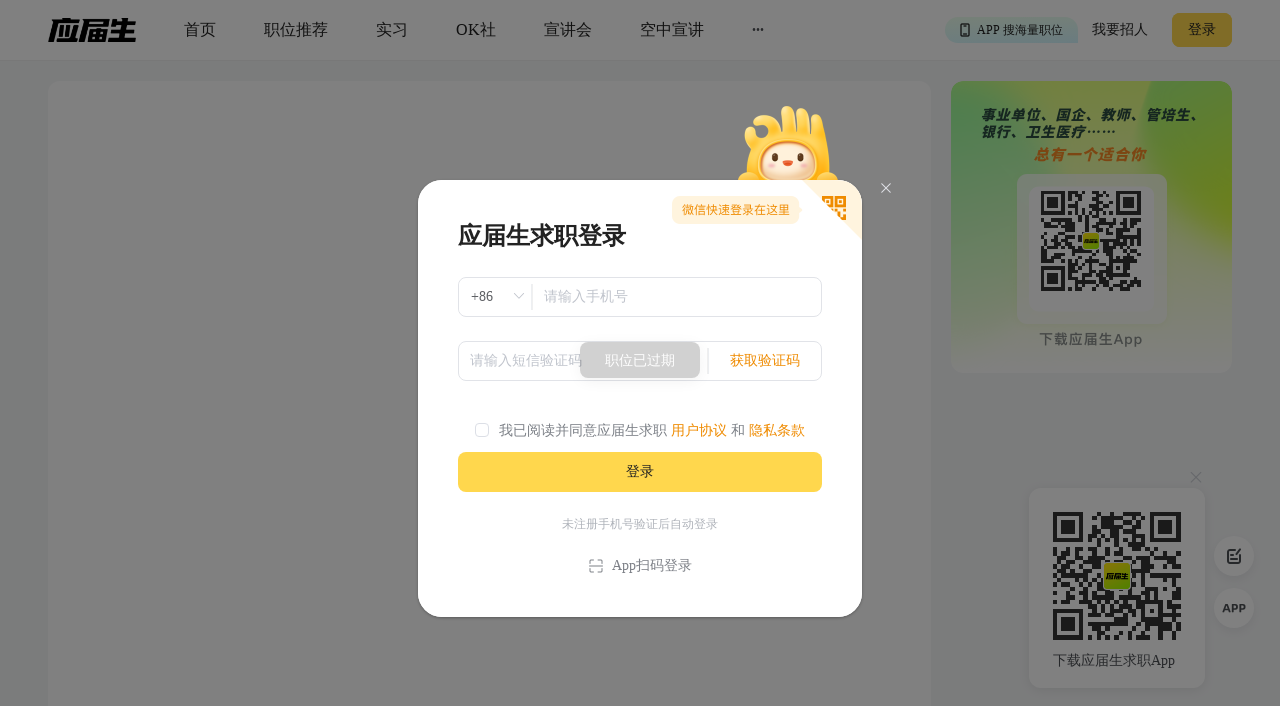

--- FILE ---
content_type: text/html; charset=utf-8
request_url: https://q.yingjiesheng.com/jobdetail/147253239.html?jobid=147253239&property=%7B%22webId%22:%226%22,%22isInitiative%22:%22%E6%98%AF%22,%22keyword%22:%22%E7%AE%A1%E5%9F%B9%E7%94%9F%22,%22isSuggest%22:%22%E5%90%A6%22,%22pageCode%22:%22home%7Cfeatured%7Cfeatured%22,%22fromdomain%22:%22yjs_web%22,%22pageUrl%22:%22%E6%90%9C%E7%B4%A2%E7%BB%93%E6%9E%9C%E9%A1%B5-%E8%81%8C%E4%BD%8D%22,%22requestId%22:%226f88bc590465a58d7edd08864bae3cdd%22,%22policyType%22:%22%E6%90%9C%E7%B4%A2%22,%22engineName%22:%22searchEngine%22,%22policyId%22:%22%7B%7D%22,%22jobSource%22:%22%E7%BD%91%E7%94%B3%22,%22jobId%22:%22147253239%22,%22jobTitle%22:%22%E6%9C%BA%E6%A2%B0%E7%B1%BB%E7%AE%A1%E5%9F%B9%E7%94%9F%EF%BC%88%E5%B7%A5%E4%BD%9C%E5%9C%B0%EF%BC%9A%E6%98%86%E5%B1%B1%EF%BC%89%22,%22monthSalary%22:%2210-20%E4%B8%87/%E5%B9%B4%22,%22companyId%22:%227712112%22,%22companyName%22:%22%E6%B1%9F%E8%8B%8F%E6%9D%B0%E5%A3%AB%E5%BE%B7%E7%B2%BE%E5%AF%86%E5%B7%A5%E4%B8%9A%E6%9C%89%E9%99%90%E5%85%AC%E5%8F%B8%22,%22keywordEntityType%22:%22%E9%9D%9E%E5%85%AC%E5%8F%B8%E8%AF%8D%22,%22jobRank%22:%222%22%7D
body_size: 7291
content:
<!doctype html>
<html data-n-head-ssr>
  <head >
    <meta data-n-head="ssr" charset="utf-8"><meta data-n-head="ssr" name="viewport" content="width=device-width, initial-scale=1, maximum-scale=1, viewport-fit=cover"><meta data-n-head="ssr" name="format-detection" content="telephone=no"><meta data-n-head="ssr" data-hid="sentry-trace" name="sentry-trace" content="15aab973d69f45728878a206c32952d9-91f52a934817c152-0"><meta data-n-head="ssr" data-hid="sentry-baggage" name="baggage" content="sentry-environment=production,sentry-public_key=30ddfd9249b34b76b4a3d2db0b8fbcce,sentry-trace_id=15aab973d69f45728878a206c32952d9,sentry-sample_rate=0.5"><meta data-n-head="ssr" name="applicable-device" content="pc" data-hid="applicable-device"><meta data-n-head="ssr" data-hid="description" name="description" content="招聘，大学生毕业找工作上应届生求职网。"><meta data-n-head="ssr" data-hid="keywords" name="keywords" content=",招聘,招聘"><title>【招聘】_招聘信息-应届生求职网</title><link data-n-head="ssr" rel="icon" type="image/x-icon" href="https://img01.51jobcdn.com/im/yjs/logo_arc.ico"><link data-n-head="ssr" rel="alternate" media="only screen and (max-width: 640px)" href="https://m.yingjiesheng.com" data-hid="alternate"><link data-n-head="ssr" rel="canonical" href="https://q.yingjiesheng.com/jobdetail/147253239.html"><script data-n-head="ssr">
;(function(win, lib) {
    var doc = win.document;
    var docEl = doc.documentElement;
    var metaEl = doc.querySelector('meta[name="viewport"]');
    var flexibleEl = doc.querySelector('meta[name="flexible"]');
    var dpr = 0;
    var scale = 0;
    var tid;
    var flexible = lib.flexible || (lib.flexible = {});

    if (metaEl) {
        console.warn('将根据已有的meta标签来设置缩放比例');
        var match = metaEl.getAttribute('content').match(/initial\-scale=([\d\.]+)/);
        if (match) {
            scale = parseFloat(match[1]);
            dpr = parseInt(1 / scale);
        }
    } else if (flexibleEl) {
        var content = flexibleEl.getAttribute('content');
        if (content) {
            var initialDpr = content.match(/initial\-dpr=([\d\.]+)/);
            var maximumDpr = content.match(/maximum\-dpr=([\d\.]+)/);
            if (initialDpr) {
                dpr = parseFloat(initialDpr[1]);
                scale = parseFloat((1 / dpr).toFixed(2));
            }
            if (maximumDpr) {
                dpr = parseFloat(maximumDpr[1]);
                scale = parseFloat((1 / dpr).toFixed(2));
            }
        }
    }

    if (!dpr && !scale) {
        var isAndroid = win.navigator.appVersion.match(/android/gi);
        var isIPhone = win.navigator.appVersion.match(/iphone/gi);
        var devicePixelRatio = win.devicePixelRatio;
        if (isIPhone) {
            // iOS下，对于2和3的屏，用2倍的方案，其余的用1倍方案
            if (devicePixelRatio >= 3 && (!dpr || dpr >= 3)) {
                dpr = 3;
            } else if (devicePixelRatio >= 2 && (!dpr || dpr >= 2)){
                dpr = 2;
            } else {
                dpr = 1;
            }
        } else {
            // 其他设备下，仍旧使用1倍的方案
            dpr = 1;
        }
        scale = 1 / dpr;
    }

    docEl.setAttribute('data-dpr', dpr);
    if (!metaEl) {
        metaEl = doc.createElement('meta');
        metaEl.setAttribute('name', 'viewport');
        metaEl.setAttribute('content', 'initial-scale=' + scale + ', maximum-scale=' + scale + ', minimum-scale=' + scale + ', user-scalable=no');
        if (docEl.firstElementChild) {
            docEl.firstElementChild.appendChild(metaEl);
        } else {
            var wrap = doc.createElement('div');
            wrap.appendChild(metaEl);
            doc.write(wrap.innerHTML);
        }
    }

    function refreshRem(){
        var width = docEl.getBoundingClientRect().width;
        if (width / dpr > 540) {
            width = 540 * dpr;
        }
        var rem = width / 10;
        docEl.style.fontSize = rem + 'px';
        flexible.rem = win.rem = rem;
    }

    win.addEventListener('resize', function() {
        clearTimeout(tid);
        tid = setTimeout(refreshRem, 300);
    }, false);
    win.addEventListener('pageshow', function(e) {
        if (e.persisted) {
            clearTimeout(tid);
            tid = setTimeout(refreshRem, 300);
        }
    }, false);

    if (doc.readyState === 'complete') {
        doc.body.style.fontSize = 12 * dpr + 'px';
    } else {
        doc.addEventListener('DOMContentLoaded', function(e) {
            doc.body.style.fontSize = 12 * dpr + 'px';
        }, false);
    }


    refreshRem();

    flexible.dpr = win.dpr = dpr;
    flexible.refreshRem = refreshRem;
    flexible.rem2px = function(d) {
        var val = parseFloat(d) * this.rem;
        if (typeof d === 'string' && d.match(/rem$/)) {
            val += 'px';
        }
        return val;
    }
    flexible.px2rem = function(d) {
        var val = parseFloat(d) / this.rem;
        if (typeof d === 'string' && d.match(/px$/)) {
            val += 'rem';
        }
        return val;
    }

})(window, window['lib'] || (window['lib'] = {}));
</script><link rel="preload" crossorigin="anonymous" href="https://fccdn.51jobcdn.com/yjs/static/js/runtime.1768911846876.js" as="script"><link rel="preload" crossorigin="anonymous" href="https://fccdn.51jobcdn.com/yjs/static/js/commons/app.1768911846876.js" as="script"><link rel="preload" crossorigin="anonymous" href="https://fccdn.51jobcdn.com/yjs/static/css/vendors/app.1768911846876.css" as="style"><link rel="preload" crossorigin="anonymous" href="https://fccdn.51jobcdn.com/yjs/static/js/vendors/app.1768911846876.js" as="script"><link rel="preload" crossorigin="anonymous" href="https://fccdn.51jobcdn.com/yjs/static/css/app.1768911846876.css" as="style"><link rel="preload" crossorigin="anonymous" href="https://fccdn.51jobcdn.com/yjs/static/js/app.1768911846876.js" as="script"><link rel="preload" crossorigin="anonymous" href="https://fccdn.51jobcdn.com/yjs/static/css/15.1768911846876.css" as="style"><link rel="preload" crossorigin="anonymous" href="https://fccdn.51jobcdn.com/yjs/static/js/15.1768911846876.js" as="script"><link rel="preload" crossorigin="anonymous" href="https://fccdn.51jobcdn.com/yjs/static/css/8.1768911846876.css" as="style"><link rel="preload" crossorigin="anonymous" href="https://fccdn.51jobcdn.com/yjs/static/js/8.1768911846876.js" as="script"><link crossorigin="anonymous" rel="stylesheet" href="https://fccdn.51jobcdn.com/yjs/static/css/vendors/app.1768911846876.css"><link crossorigin="anonymous" rel="stylesheet" href="https://fccdn.51jobcdn.com/yjs/static/css/app.1768911846876.css"><link crossorigin="anonymous" rel="stylesheet" href="https://fccdn.51jobcdn.com/yjs/static/css/15.1768911846876.css"><link crossorigin="anonymous" rel="stylesheet" href="https://fccdn.51jobcdn.com/yjs/static/css/8.1768911846876.css">
    <script async>var _hmt=_hmt||[];!function(){var e=document.createElement("script");window.location.href.indexOf("https://m.yingjiesheng.com")>-1?e.src="https://hm.baidu.com/h.js?b15730ce74e116ff0df97e207706fa4a":e.src="https://hm.baidu.com/hm.js?6465b7e5e0e872fc416968a53d4fb422";var t=document.getElementsByTagName("script")[0];t.parentNode.insertBefore(e,t)}()</script>
    <!-- <script>
      // 因为pc端有q和young2个域名带来的问题，young切换到q后可删除
      if (window.location.href.indexOf('https://q.yingjiesheng.com/quit') > -1) {
        localStorage.removeItem('isGetUserToken');
        localStorage.removeItem('xy_jwt');
        localStorage.removeItem('xy_usertoken');
        localStorage.removeItem('accountid');
        localStorage.removeItem('userInfo');
        localStorage.removeItem('partner');
        localStorage.removeItem('userType');
        localStorage.removeItem('okUserInfo');
        localStorage.removeItem('welcomeModalShow');
        localStorage.removeItem('showAutoBindResult');
        localStorage.removeItem('myPopCount');
        localStorage.removeItem('showBindIncompleteTime');
      }
    </script> -->
    <!-- <script type="text/javascript" src="https://js.51jobcdn.com/in/js/young/echarts.min.js" crossorigin="anonymous"></script> -->
    <!-- <script src="https://cdn.bootcdn.net/ajax/libs/vConsole/3.9.0/vconsole.min.js" crossorigin="anonymous"></script>
    <script>
      // 初始化
      var vConsole = new VConsole();
    </script> -->
  </head>

  <body  style="font-size:12px">
    <div data-server-rendered="true" id="__nuxt"><!----><div id="__layout"><div id="app"><div data-v-a6a8e42e><div class="page-flex" data-v-a6a8e42e><div id="head" class="head borderB" data-v-19234749 data-v-a6a8e42e><div class="head-nav" data-v-19234749><a rel="nofollow" href="https://www.yingjiesheng.com/" target="_blank" class="head-nav-left" data-v-19234749><img src="https://img01.51jobcdn.com/yjs/img/logo-fda6f77.png" alt="应届生求职网" data-v-19234749></a><div class="head-nav-center" data-v-19234749><a rel="nofollow" href="https://www.yingjiesheng.com/" target="_blank" class="item" data-v-19234749><span data-v-19234749>首页</span><!----></a><a href="https://q.yingjiesheng.com/pc/searchintention" class="item" data-v-19234749><span data-v-19234749>职位推荐</span><!----></a><a href="https://q.yingjiesheng.com/pc/searchintern" class="item" data-v-19234749><span data-v-19234749>实习</span><!----></a><a href="https://q.yingjiesheng.com/okrecommendtab" aria-label="okrecommendtab" class="item" data-v-19234749><span data-v-19234749>OK社</span><!----></a><a rel="nofollow" href="https://my.yingjiesheng.com/xuanjianghui.html" target="_blank" class="item" data-v-19234749><span data-v-19234749>宣讲会</span></a><a rel="nofollow" href="https://tv.51job.com" target="_blank" class="item" data-v-19234749><span data-v-19234749>空中宣讲</span></a><div class="item more" data-v-19234749> ··· <div class="dropdown" data-v-19234749><div style="display: flex; flex-direction: column" data-v-19234749><a rel="nofollow" href="https://www.yingjiesheng.com/deadline/" target="_blank" class="dropdown-list" data-v-19234749>Deadline</a><a rel="nofollow" href="https://www.yingjiesheng.com/haigui/" target="_blank" class="dropdown-list" data-v-19234749>海归</a><a rel="nofollow" href="https://www.yingjiesheng.com/major/" target="_blank" class="dropdown-list" data-v-19234749>分类求职</a><a rel="nofollow" href="https://www.yingjiesheng.com/industry/" target="_blank" class="dropdown-list" data-v-19234749>行业招聘</a></div></div></div></div><!----></div><!----><div class="el-dialog__wrapper app-down-dialog" style="display:none;" data-v-ce1f2a0e data-v-19234749><div role="dialog" aria-modal="true" aria-label="dialog" class="el-dialog el-dialog--center dialog-type-false" style="margin-top:28vh;"><div class="el-dialog__header"><span class="el-dialog__title"></span><button type="button" aria-label="Close" class="el-dialog__headerbtn"><i class="el-dialog__close el-icon el-icon-close"></i></button></div><!----><!----></div></div></div><div id="detail" data-fetch-key="data-v-64926811:0" class="page-flex-auto" data-v-64926811 data-v-a6a8e42e><div class="detail-empty" data-v-64926811><div class="detail-empty-content" data-v-64926811><img src="https://img01.51jobcdn.com/yjs/img/job-empty-092eae4.png" alt data-v-64926811><span data-v-64926811>职位已过期～</span></div><div class="detail-download" data-v-64926811><div class="appdownload" data-v-64926811><div class="qrcode" data-v-64926811><div class="appDownloadQRcode" style="width:100px;height:100px;" data-v-4a228a86 data-v-64926811><div class="qrcode" data-v-4a228a86></div><!----></div></div></div></div></div><!----><div data-v-3bca11c0 data-v-64926811><div class="el-dialog__wrapper window-login" style="display:none;" data-v-3bca11c0><div role="dialog" aria-modal="true" aria-label="dialog" class="el-dialog" style="margin-top:25vh;width:444px;"><div class="el-dialog__header"><span class="el-dialog__title"></span><button type="button" aria-label="Close" class="el-dialog__headerbtn"><i class="el-dialog__close el-icon el-icon-close"></i></button></div><!----><!----></div></div></div><div class="el-dialog__wrapper" style="display:none;" data-v-64926811><div role="dialog" aria-modal="true" aria-label="dialog" class="el-dialog successDialog" style="margin-top:15vh;width:520px;"><div class="el-dialog__header"><span class="el-dialog__title"></span><!----></div><!----><div class="el-dialog__footer"><div data-v-64926811><div class="dialog-footer" data-v-64926811><button type="button" class="el-button el-button--default el-button--small" data-v-64926811><!----><!----><span>立即投递</span></button><button type="button" class="el-button el-button--primary el-button--small" data-v-64926811><!----><!----><span>继续完善简历</span></button></div></div></div></div></div><div class="el-dialog__wrapper" style="display:none;" data-v-64926811><div role="dialog" aria-modal="true" aria-label="dialog" class="el-dialog educationDialog" style="margin-top:15vh;width:400px;"><div class="el-dialog__header"><div data-v-64926811><div class="dialog-header" data-v-64926811><p class="dialog-header-title" data-v-64926811>你还没有教育经历，请完善后进行职位申请</p><i class="el-icon-close" data-v-64926811></i></div></div><!----></div><!----><div class="el-dialog__footer"><div data-v-64926811><div class="dialog-footer" data-v-64926811><button type="button" class="el-button el-button--default el-button--small" data-v-64926811><!----><!----><span>取消</span></button><button type="button" class="el-button el-button--primary el-button--small" data-v-64926811><!----><!----><span>去完善</span></button></div></div></div></div></div><div class="el-dialog__wrapper" style="display:none;" data-v-5e401514 data-v-64926811><div role="dialog" aria-modal="true" aria-label="dialog" class="el-dialog" style="margin-top:15vh;"><div class="el-dialog__header"><span class="el-dialog__title"></span><button type="button" aria-label="Close" class="el-dialog__headerbtn"><i class="el-dialog__close el-icon el-icon-close"></i></button></div><!----><!----></div></div><div class="el-dialog__wrapper app-down-dialog" style="display:none;" data-v-6c798027 data-v-64926811><div role="dialog" aria-modal="true" aria-label="dialog" class="el-dialog el-dialog--center dialog-type-1" style="margin-top:15vh;"><div class="el-dialog__header"><span class="el-dialog__title"></span><button type="button" aria-label="Close" class="el-dialog__headerbtn"><i class="el-dialog__close el-icon el-icon-close"></i></button></div><!----><!----></div></div><div data-v-8b625d72 data-v-64926811><div class="el-dialog__wrapper" style="display:none;" data-v-8b625d72><div role="dialog" aria-modal="true" aria-label="dialog" class="el-dialog" style="margin-top:15vh;"><div class="el-dialog__header"><span class="el-dialog__title"></span><button type="button" aria-label="Close" class="el-dialog__headerbtn"><i class="el-dialog__close el-icon el-icon-close"></i></button></div><!----><!----></div></div></div></div><div id="foot" data-v-56bb4d5f data-v-a6a8e42e><div class="foot" data-v-56bb4d5f><div class="wrap" style="display: flex" data-v-56bb4d5f><div class="info" style="flex: 1" data-v-56bb4d5f><p data-v-56bb4d5f><a rel="nofollow" href="https://www.yingjiesheng.com/about/us/cn/index.html" target="_blank" data-v-56bb4d5f>关于我们</a><em data-v-56bb4d5f>|</em><a rel="nofollow" href="https://vip.yingjiesheng.com/" target="_blank" data-v-56bb4d5f>合作伙伴</a><em data-v-56bb4d5f>|</em><a href="https://q.yingjiesheng.com/pc/explain?type=4" target="_blank" data-v-56bb4d5f>隐私条款</a><em data-v-56bb4d5f>|</em><a rel="nofollow" href="https://m.yingjiesheng.com/" target="_blank" data-v-56bb4d5f>触屏版</a><em data-v-56bb4d5f>|</em><a rel="nofollow" href="https://link.yingjiesheng.com/" target="_blank" data-v-56bb4d5f>友情链接</a><em data-v-56bb4d5f>|</em><a rel="nofollow" href="https://www.yingjiesheng.com/about/about.html" target="_blank" data-v-56bb4d5f>联系我们</a><em data-v-56bb4d5f>|</em><a rel="nofollow" href="https://www.yingjiesheng.com/about/jubao.html" target="_blank" data-v-56bb4d5f>违法和不良信息举报</a><em data-v-56bb4d5f>|</em><a rel="nofollow" href="http://help.yingjiesheng.com/" target="_blank" data-v-56bb4d5f>帮助指南</a><em data-v-56bb4d5f>|</em><a rel="nofollow" href="https://my.yingjiesheng.com/index.php/company.htm" target="_blank" data-v-56bb4d5f>我要招人</a></p><p data-v-56bb4d5f> 网站备案/许可证号：<a rel="nofollow" href="http://beian.miit.gov.cn/" target="_blank" data-v-56bb4d5f>沪ICP备12015550号-13</a><em data-v-56bb4d5f>|</em><a rel="nofollow" href="https://www.yingjiesheng.com/about/qualification.html" target="_blank" data-v-56bb4d5f><img src="https://img01.51jobcdn.com/yjs/img/footer_licence@2x-df39670.png" alt height="16" style="vertical-align: middle; margin-right: 5px; width: 16px" data-v-56bb4d5f>电子营业执照/人力资源服务许可证</a></p><p data-v-56bb4d5f><a rel="nofollow" href="http://www.beian.gov.cn/portal/registerSystemInfo?recordcode=31011502002551" target="_blank" class="gan" data-v-56bb4d5f><img src="https://img01.51jobcdn.com/yjs/img/footer_beian@2x-f30a0db.png" alt height="16" style="vertical-align: middle; margin-right: 5px; width: 16px" data-v-56bb4d5f>沪公网安备 31011502002551 号</a></p><p data-v-56bb4d5f>上海市反电信网络诈骗中心防范劝阻电话和短信统一专号：962110，网民接到962110电话，请立即接听。</p><p data-v-56bb4d5f> Copyright <span data-v-56bb4d5f>©前锦网络信息技术（上海）有限公司</span>版权所有 </p></div><div class="code" data-v-56bb4d5f><div class="wxcode" data-v-56bb4d5f><img src="https://img01.51jobcdn.com/yjs/img/download-qrcode-footer-d468e5e.png" alt width="90" data-v-56bb4d5f><br data-v-56bb4d5f><a href="https://q.yingjiesheng.com/download" target="_blank" data-v-56bb4d5f>APP下载</a></div><div class="appcode" data-v-56bb4d5f><img src="https://img01.51jobcdn.com/yjs/img/qrcode_wechat-dfdd3f6.png" width="90" alt data-v-56bb4d5f><br data-v-56bb4d5f><a rel="nofollow" href="//vip.yingjiesheng.com/weixin/" target="_blank" data-v-56bb4d5f>微信订阅号</a></div></div></div><div class="wrap" data-v-56bb4d5f><p class="license" data-v-56bb4d5f><a rel="nofollow" href="https://www.12377.cn/" aria-label="jb" target="_blank" data-v-56bb4d5f><img src="https://img01.51jobcdn.com/yjs/img/footer_report@2x-aca155d.png" alt style="height: 32px" data-v-56bb4d5f></a><a rel="nofollow" href="https://www.shjbzx.cn/" aria-label="jb" target="_blank" data-v-56bb4d5f><img src="https://img01.51jobcdn.com/yjs/img/footer_reportshanghai@2x-5db3978.png" alt style="height: 32px" data-v-56bb4d5f></a></p></div></div></div></div><div data-v-3bca11c0 data-v-a6a8e42e><div class="el-dialog__wrapper window-login" style="display:none;" data-v-3bca11c0><div role="dialog" aria-modal="true" aria-label="dialog" class="el-dialog" style="margin-top:25vh;width:444px;"><div class="el-dialog__header"><span class="el-dialog__title"></span><button type="button" aria-label="Close" class="el-dialog__headerbtn"><i class="el-dialog__close el-icon el-icon-close"></i></button></div><!----><!----></div></div></div><div class="el-dialog__wrapper" style="display:none;" data-v-7cd4f2b0 data-v-a6a8e42e><div role="dialog" aria-modal="true" aria-label="意见反馈" class="el-dialog el-style__reset" style="margin-top:15vh;width:520px;"><div class="el-dialog__header"><span class="el-dialog__title">意见反馈</span><button type="button" aria-label="Close" class="el-dialog__headerbtn"><i class="el-dialog__close el-icon el-icon-close"></i></button></div><!----><div class="el-dialog__footer"><button disabled="disabled" type="button" class="el-button el-style__reset el-button--primary el-button--small is-disabled" data-v-7cd4f2b0><!----><!----><span>提交</span></button></div></div></div><div class="el-dialog__wrapper bind-guide" style="display:none;" data-v-4b58ef70 data-v-a6a8e42e><div role="dialog" aria-modal="true" aria-label="dialog" class="el-dialog" style="margin-top:25vh;width:420px;"><div class="el-dialog__header"><span class="el-dialog__title"></span><button type="button" aria-label="Close" class="el-dialog__headerbtn"><i class="el-dialog__close el-icon el-icon-close"></i></button></div><!----><!----></div></div><div class="el-dialog__wrapper resume-guide" style="display:none;" data-v-419f548c data-v-a6a8e42e><div role="dialog" aria-modal="true" aria-label="dialog" class="el-dialog" style="margin-top:25vh;width:420px;"><div class="el-dialog__header"><span class="el-dialog__title"></span><button type="button" aria-label="Close" class="el-dialog__headerbtn"><i class="el-dialog__close el-icon el-icon-close"></i></button></div><!----><!----></div></div><!----></div><!----><!----></div></div></div><script>window.__NUXT__=(function(a,b,c,d,e,f,g,h,i,j,k,l,m,n,o,p){i.id=j;i.question="这个职位出来好找工作吗？";i.answer="感觉应该还可以";l.id=12;l.question="还是已提交，有别的进度的吗";l.answer="会通知简历过了";m.id=13;m.question="有大佬到终面了吗？";m.answer="我的都还没有评估呢，你的第一轮评估结束了吗";return {layout:"default",data:[{},{}],fetch:{"data-v-64926811:0":{ceiling:b,jobid:"147253239",jobData:{welfareArr:[]},showflag:e,jobinfo:{},moreLine:b,hasLogin:c,showVisible:b,showVisible2:b,showdeli:b,showDownLoadTip:b,opentype:"1",d_quests:[{id:e,question:f,answer:"已经发录取通知了 今天刚发的短信"},{id:2,question:"会计专业面试穿什么比较得体呀？",answer:"穿休闲就可以，整洁干净就行了"},{id:3,question:"求解答，等待时间",answer:"1.查官网 2.查公众号 3在社区问一下投这个岗位的同学进度，还可以主动询问HR"},{id:4,question:"择业，怎么选适合自己的",answer:"按照自己的意愿，不要强迫自己做不喜欢的工作，到时候后悔莫及"},{id:g,question:"这个职位怎么样？",answer:"在我看来挺不错的一个职位"},{id:h,question:"这个岗位以后可以转行做什么",answer:"应该可以转行政相关吧"},i,{id:k,question:"求校招笔试题库！！！",answer:"同学，你找到了吗？"},{id:9,question:"这个岗位看重985，211吗？",answer:"不确定呢"},{id:10,question:"事业单位上岸交流帖！",answer:"希望自己能过面试。"},{id:11,question:"请问大家进度到哪了？",answer:"蹲蹲，有消息了吗？"},l,m,{id:14,question:"实习生工资2800，大家觉得怎么样",answer:"要看包吃包住不"},{id:15,question:"各位有收到短信或者邮件了吗",answer:"有人知道什么时候出成绩吗"},{id:16,question:"有做过相关实习的同学吗？",answer:"我做过物流相关的实习"},{id:17,question:"笔面经求分享~",answer:"已经收到笔试消息了吗"},{id:18,question:f,answer:"有，上周人事联系说通过了"},{id:19,question:"身份验证怎么过呀 你们谁能试过了",answer:"大学生身份认证嘛？我是根据上面的提示步骤操作的"},{id:n,question:"这个有截止日期吗",answer:"这个具体也不清楚啊 没说具体截止日期 可以去公众号看看"}],questionList:[i,l,m],thirdData:{show:b,link:a},appDownloadQRcodeLink:"https:\u002F\u002Fscdata.51job.com\u002Fr\u002FNJa",advInfo:[]}},error:null,state:{commonStore:{isGetUserToken:o,logintime:a,isSensorsInit:a,userInfo:a,uuid:"17692386349705501792",messageInfo:a,wxopenid:a,imgCdnPath:"https:\u002F\u002Fimg04.51jobcdn.com\u002Fim\u002Fyoung\u002F",frompageUrl:a,partner:a,isshowTopBanner:c,xy_usertoken:a,userType:a,from_domain:"yjs_web",accountid:a,young_sign_key:"lhs3ayggr7fc00sjgskaupe6nrrlxod9tl1ct7hhdivvzdd2kj6hurj3fukhnt3r",cupid_sign_key:"abfc8f9dcf8c3f3d8aa294ac5f2cf2cc7767e5592590f39c3f503271dd68562b",isshowGlobalLoading:b,pagesize:n,source:a,resourceInfo:{apiversion:400,clientid:"000017",signkey:"630861190332d02b5c9ae274c7721b16"},isHasHaiBao:o,shareParam:{share_img:a,sharetxt:a,sharetitle:a,post_image:a,post_url_image:a,share_url:a,petTaskType:a},phone:/(^((\d{1,4}-)\d{5,15}$)|(^1\d{10}$))/,device:"pc",appType:a,phoneInfo:{value:"CN",code:"86"},dictkey:"763cd7c36162daa3d2ed2b48b500e623",d_degree:[{name:"大专",code:g},{name:"本科",code:h},{name:"硕士",code:j},{name:"博士",code:k}],d_major:[],d_funtype:[],d_xyfuntype:[],d_area:[],d_download_url:{"/m/wikiinfo":d,"/m/citymeet":"https:\u002F\u002Fscdata.51job.com\u002Fr\u002FY8a","/m/jobfp":d,"/m/welfare":"https:\u002F\u002Fscdata.51job.com\u002Fr\u002FL8a","/m/policy":d},okUserInfo:a,myPopCount:a},dictStore:{yjsPcSearchJob:[],yjsPcRecommendJob:[],yjsPcInternJob:[],d_m_area:[],d_area:[],d_yjs_funtype:[],d_major:[]}},serverRendered:c,routePath:"\u002Fjobdetail\u002F147253239.html",config:{_app:{basePath:p,assetsPath:p,cdnURL:"https:\u002F\u002Ffccdn.51jobcdn.com\u002Fyjs\u002F"}}}}("",false,true,"https:\u002F\u002Fyoung.yingjiesheng.com\u002Fdownload",1,"有没有拿到笔面试邀请的同学呀？",5,6,{},7,8,{},{},20,"0","\u002F"));</script><script crossorigin="anonymous" src="https://fccdn.51jobcdn.com/yjs/static/js/runtime.1768911846876.js" defer></script><script crossorigin="anonymous" src="https://fccdn.51jobcdn.com/yjs/static/js/15.1768911846876.js" defer></script><script crossorigin="anonymous" src="https://fccdn.51jobcdn.com/yjs/static/js/8.1768911846876.js" defer></script><script crossorigin="anonymous" src="https://fccdn.51jobcdn.com/yjs/static/js/commons/app.1768911846876.js" defer></script><script crossorigin="anonymous" src="https://fccdn.51jobcdn.com/yjs/static/js/vendors/app.1768911846876.js" defer></script><script crossorigin="anonymous" src="https://fccdn.51jobcdn.com/yjs/static/js/app.1768911846876.js" defer></script>
  </body>
</html>


--- FILE ---
content_type: text/css
request_url: https://fccdn.51jobcdn.com/yjs/static/css/24.1768911846876.css
body_size: 3983
content:
.header[data-v-371a467b]{-webkit-box-pack:justify;-ms-flex-pack:justify;background:#fff;font-family:PingFangSC-Regular,PingFang SC;height:1.17333rem;justify-content:space-between;padding:0 .42667rem;position:fixed;top:0;width:100%;z-index:99}.header-flex[data-v-371a467b],.header[data-v-371a467b]{-webkit-box-align:center;-ms-flex-align:center;align-items:center;display:-webkit-box;display:-ms-flexbox;display:flex}.header-flex .btn[data-v-371a467b]{background:#fff9e0;border:.02667rem solid #ffd400;border-radius:.4rem;-webkit-box-sizing:border-box;box-sizing:border-box;color:#222;font-size:.32rem;font-weight:500;height:.72rem;line-height:.72rem;margin-left:.53333rem;position:relative;text-align:center;width:1.70667rem}.header-flex .btn[data-v-371a467b]:before{background:#e6e6e6;content:"";height:.21333rem;left:-.48rem;margin:0 .10667rem 0 .21333rem;position:absolute;top:.26667rem;vertical-align:middle;width:.02667rem}.header-flex .goapp[data-v-371a467b]{width:1.92rem}.header-button[data-v-371a467b],.header-flex .goapp[data-v-371a467b]{background:#ffd74d;border-radius:.4rem}.header-button[data-v-371a467b]{color:#222;font-size:.32rem;font-weight:400;height:.74667rem;line-height:.74667rem;margin-left:.53333rem;position:relative;text-align:center;width:2.08rem}.header-button[data-v-371a467b]:before{background:#e6e6e6;content:"";height:.21333rem;left:-.48rem;margin:0 .10667rem 0 .21333rem;position:absolute;top:.26667rem;vertical-align:middle;width:.02667rem}.header .logo[data-v-371a467b]{height:.64rem}.header .icon-search[data-v-371a467b]{height:.53333rem}.actionButton[data-v-12063286]{-webkit-box-pack:center;-ms-flex-pack:center;-webkit-box-align:center;-ms-flex-align:center;align-items:center;background:#ffd74d;border-radius:.64rem;bottom:.53333rem;color:#000;display:-webkit-box;display:-ms-flexbox;display:flex;font-size:.37333rem;font-weight:700;height:1.17333rem;justify-content:center;left:50%;position:fixed;text-align:center;-webkit-transform:translate(-50%);transform:translate(-50%);width:8.08rem;z-index:99}.actionButton-logo[data-v-12063286]{height:.58667rem;margin-right:.18667rem;width:.58667rem}.actionButton.disabled[data-v-12063286]{background:#f5f6f7;color:#cbced4;cursor:not-allowed}[data-v-3dd9eb00] .el-dialog{border-radius:24px}[data-v-3dd9eb00] .el-dialog__body,[data-v-3dd9eb00] .el-dialog__header{padding:0!important}.login-insert[data-v-3dd9eb00]{margin:auto;width:100%}.login[data-v-3dd9eb00]{background:url(https://img01.51jobcdn.com/yjs/img/recommend_signin_bg@2x-a07390e.png) no-repeat;background-size:100% auto;padding:.64rem .42667rem .42667rem;position:relative;z-index:1}.login-logo[data-v-3dd9eb00]{height:.74667rem;margin-right:.21333rem;vertical-align:middle;width:.74667rem}.login-title[data-v-3dd9eb00]{-webkit-box-pack:center;-ms-flex-pack:center;color:#222;font-family:PingFangSC-Medium,PingFang SC;font-size:.48rem;font-weight:500;justify-content:center;line-height:.88rem}.login-phone[data-v-3dd9eb00],.login-title[data-v-3dd9eb00]{-webkit-box-align:center;-ms-flex-align:center;align-items:center;display:-webkit-box;display:-ms-flexbox;display:flex}.login-phone[data-v-3dd9eb00]{background-color:#fff;border:.02667rem solid #f2f3d3;border-radius:.58667rem;height:1.17333rem;margin-top:.45333rem;overflow:hidden;position:relative}.login .focus[data-v-3dd9eb00]{border:.02667rem solid #ffd74d}.login-code[data-v-3dd9eb00]{-webkit-box-align:center;-ms-flex-align:center;align-items:center;border:.02667rem solid #f2f3d3;border-radius:.58667rem;display:-webkit-box;display:-ms-flexbox;display:flex;height:1.17333rem;margin-top:.53333rem;overflow:hidden;position:relative}.login-code .login-code-left[data-v-3dd9eb00]{background-color:transparent;border:0;color:#ef8b00;cursor:pointer;font-size:.37333rem;padding-right:.42667rem;text-align:right;width:6.66667rem}.login-code .countdown[data-v-3dd9eb00]{color:#cbced4;cursor:not-allowed;font-size:.32rem}.login[data-v-3dd9eb00] .van-field__control{color:#222;font-family:PingFangSC-Medium,PingFang SC;font-size:.37333rem;font-weight:500;line-height:.69333rem}.login[data-v-3dd9eb00] .van-field__control::-webkit-input-placeholder{color:#b3b3b3;font-family:PingFangSC-Regular,PingFang SC;font-size:.37333rem;font-weight:400}.login .error[data-v-3dd9eb00]{color:#ff4747;font-size:.32rem;font-weight:400;margin-top:.05333rem;padding-left:.37333rem;position:absolute;top:1.12rem}.login .error[data-v-3dd9eb00]:before{background:url([data-uri]) no-repeat;background-size:100% 100%;content:"";height:.32rem;left:0;position:absolute;top:.08rem;width:.32rem}.login-agree[data-v-3dd9eb00]{-webkit-box-align:center;-ms-flex-align:center;align-items:center;color:#666;display:-webkit-box;display:-ms-flexbox;display:flex;font-size:.32rem;margin-top:.53333rem}.login-agree img[data-v-3dd9eb00]{height:.42667rem;margin-right:.10667rem;width:.42667rem}.login-agree a[data-v-3dd9eb00]{color:#ef8b00}.login-btn[data-v-3dd9eb00]{margin-top:.53333rem;text-align:center}.login-btn[data-v-3dd9eb00] .van-button{background:#ffd74d;border-radius:1.06667rem;color:#222;font-family:PingFangSC-Medium,PingFang SC;font-size:.37333rem;font-weight:500;height:1.06667rem;width:80%}.area[data-v-3dd9eb00]{-webkit-box-pack:center;-ms-flex-pack:center;-webkit-box-align:center;-ms-flex-align:center;align-items:center;display:-webkit-box;display:-ms-flexbox;display:flex;justify-content:center;width:2.93333rem}.area-text[data-v-3dd9eb00]{font-family:PingFangSC-Medium,PingFang SC;font-size:.42667rem;font-weight:500;margin-right:.08rem}.area-arrow[data-v-3dd9eb00]{height:.42667rem;width:.42667rem}.short-line[data-v-3dd9eb00]{background:#ccc;display:inline-block;height:.42667rem;width:.02667rem}.job-detail[data-v-207f5592]{height:100%;overflow-y:auto;padding-top:1.17333rem}.job-gutter[data-v-207f5592]{background:#f7f7f7;height:.21333rem}.jobInfo[data-v-207f5592]{background:#fff;padding:.42667rem}.jobInfo-title[data-v-207f5592]{color:#222;font-family:PingFangSC-Medium,PingFang SC;font-size:.64rem;font-weight:500}.jobInfo-salary[data-v-207f5592]{-ms-flex-negative:0;color:#ef8b00;flex-shrink:0;font-family:Helvetica;font-size:.42667rem}.jobInfo-tags[data-v-207f5592]{margin:.21333rem -.10667rem 0;overflow:hidden}.jobInfo-tags .tag[data-v-207f5592]{color:#666;font-size:.37333rem;font-weight:400;margin:.10667rem}.jobInfo-tags .tag[data-v-207f5592]:after{background:#e6e6e6;content:"";display:inline-block;height:.21333rem;margin:0 .10667rem 0 .21333rem;vertical-align:middle;width:.02667rem}.jobInfo-tags .tag[data-v-207f5592]:last-child:after{display:none}.jobInfo-update[data-v-207f5592]{color:#b3b3b3;font-size:.32rem;font-weight:400;margin-top:.21333rem}.jobInfo-hr[data-v-207f5592]{-webkit-box-pack:start;-ms-flex-pack:start;-webkit-box-align:center;-ms-flex-align:center;align-items:center;background:#fffdf5;border:.02667rem solid #fff1c2;border-radius:.21333rem;display:-webkit-box;display:-ms-flexbox;display:flex;justify-content:flex-start;margin-top:.64rem;padding:.42667rem .32rem;position:relative}.jobInfo-hr img[data-v-207f5592]{border-radius:50%;margin-right:.26667rem;width:1.28rem}.jobInfo-hr .hrName[data-v-207f5592]{color:#222;font-size:.42667rem;font-weight:500;margin-bottom:.10667rem}.jobInfo-hr .hrLevel[data-v-207f5592]{color:#999;font-size:.32rem;font-weight:400}.jobInfo-div[data-v-207f5592]{margin-top:.85333rem}.jobInfo-div h1[data-v-207f5592]{color:#222;font-size:.48rem;font-weight:500}.jobInfo-div .welfare[data-v-207f5592]{color:#444;font-size:.37333rem;font-weight:400;line-height:.74667rem;margin-top:.32rem}.jobInfo-div .tags[data-v-207f5592]{margin:.32rem -.10667rem 0}.jobInfo-div .tags .tag[data-v-207f5592]{background:#f5f5f5;border-radius:.05333rem;color:#666;display:inline-block;font-size:.32rem;font-weight:400;margin:.10667rem;padding:.10667rem .16rem;white-space:nowrap}.jobInfo-div .content[data-v-207f5592]{color:#444;font-size:.37333rem;font-weight:400;line-height:180%;margin-top:.53333rem}.jobInfo-div .content[data-v-207f5592] a{color:#3d5c99}.jobInfo-div .contentHiden[data-v-207f5592]{visibility:hidden}.jobInfo-hr[data-v-207f5592]:after{background:url([data-uri]) no-repeat;background-size:100% 100%;content:"";height:.42667rem;position:absolute;right:.21333rem;top:.85333rem;width:.42667rem}.jobInfo .h1[data-v-207f5592]{color:#222;font-size:.48rem;font-weight:500;margin-top:.85333rem}.jobInfo-company[data-v-207f5592]{-webkit-box-pack:start;-ms-flex-pack:start;border-radius:.21333rem;display:-webkit-box;display:-ms-flexbox;display:flex;justify-content:flex-start;margin-top:.32rem;padding:.42667rem .32rem;position:relative}.jobInfo-company .hrInfo[data-v-207f5592]{width:6.66667rem}.jobInfo-company .logo[data-v-207f5592]{background:#fff;border:.02667rem solid #f5f5f5;border-radius:.21333rem;height:1.28rem;margin-right:.26667rem;width:1.28rem}.jobInfo-company .logo img[data-v-207f5592]{-o-object-fit:cover;object-fit:cover}.jobInfo-company .hrName[data-v-207f5592]{color:#222;font-size:.42667rem;font-weight:500;margin-bottom:.10667rem}.jobInfo-company .brandName[data-v-207f5592]{margin-bottom:.10667rem}.jobInfo-company .brandName[data-v-207f5592],.jobInfo-company .hrLevel[data-v-207f5592]{color:#666;font-size:.32rem;font-weight:400}.jobInfo-company[data-v-207f5592]:after{background:url([data-uri]) no-repeat;background-size:100% 100%;content:"";height:.42667rem;position:absolute;right:.21333rem;top:.85333rem;width:.42667rem}.jobInfo-tips[data-v-207f5592]{background:#fff6e8;border-radius:.21333rem;color:#e08a14;font-size:.32rem;font-weight:400;line-height:200%;margin:.53333rem 0 1.33333rem;padding:.21333rem .32rem;position:relative;text-indent:.64rem}.jobInfo-tips[data-v-207f5592]:after{background:url([data-uri]) no-repeat;background-size:100% 100%;content:"";height:.42667rem;left:.32rem;position:absolute;top:.32rem;width:.42667rem}.suggestList[data-v-207f5592]{background-color:#fff;padding:.74667rem .42667rem 1.44rem}.suggestList h1[data-v-207f5592]{color:#222;font-size:.48rem;font-weight:500;margin-bottom:.74667rem}.suggestList .post[data-v-207f5592]{background:#fff;border-bottom:.02667rem solid #f0f0f0;border-radius:.21333rem;display:block;margin-bottom:.32rem;padding-bottom:.37333rem}.suggestList .post-info[data-v-207f5592]{-webkit-box-pack:justify;-ms-flex-pack:justify;display:-webkit-box;display:-ms-flexbox;display:flex;justify-content:space-between}.suggestList .post-title[data-v-207f5592]{-webkit-box-flex:1;color:#222;-ms-flex:1;flex:1;font-family:PingFangSC-Medium,PingFang SC;font-size:.48rem;font-weight:500;width:70%}.suggestList .post-title-con[data-v-207f5592]{-webkit-box-align:center;-ms-flex-align:center;align-items:center;display:-webkit-box;display:-ms-flexbox;display:flex}.suggestList .post-salary[data-v-207f5592]{color:#ef8b00;font-family:PingFangSC-Medium,PingFang SC;font-size:.42667rem;font-weight:500;margin-left:.16rem;white-space:nowrap}.suggestList .post-tags[data-v-207f5592]{height:.58667rem;margin:.21333rem 0 0;overflow:hidden}.suggestList .post-tag[data-v-207f5592]{background:#f5f5f5;border-radius:.05333rem;color:#666;display:inline-block;font-size:.32rem;font-weight:400;height:.58667rem;line-height:.58667rem;margin:0 .21333rem .21333rem 0;padding:0 .16rem;white-space:nowrap}.suggestList .post .company[data-v-207f5592]{background:#fff;margin-top:.32rem}.suggestList .post .company-info[data-v-207f5592]{-webkit-box-align:center;-ms-flex-align:center;-webkit-box-pack:justify;-ms-flex-pack:justify;align-items:center;display:-webkit-box;display:-ms-flexbox;display:flex;justify-content:space-between;margin:.10667rem 0}.suggestList .post .company-logo[data-v-207f5592]{border-radius:.16rem;height:.53333rem;margin-right:.10667rem;vertical-align:middle;width:.53333rem}.suggestList .post .company-title[data-v-207f5592]{-webkit-box-align:center;-ms-flex-align:center;align-items:center;color:#222;display:-webkit-box;display:-ms-flexbox;display:flex;display:inline-block;font-size:.37333rem;font-weight:400;width:90%}.suggestList .post .company-address[data-v-207f5592]{color:#999;font-size:.32rem;font-weight:400;max-width:3.2rem;overflow:hidden;text-align:right;text-overflow:ellipsis;white-space:nowrap}.suggestList .post .company-etc[data-v-207f5592]{-webkit-box-pack:justify;-ms-flex-pack:justify;-webkit-box-align:center;-ms-flex-align:center;align-items:center;color:#999;display:-webkit-box;display:-ms-flexbox;display:flex;font-size:.32rem;font-weight:400;justify-content:space-between}.suggestList .post .company-type[data-v-207f5592]{-webkit-box-flex:1;-ms-flex:1;flex:1}.suggestList .post .company-apply[data-v-207f5592]{background:#ffd74d;border-radius:.50667rem;color:#000;height:.64rem;padding:.10667rem .16rem;text-align:center;width:1.6rem}.ellipsis[data-v-207f5592]{overflow:hidden;text-overflow:ellipsis;white-space:nowrap}.flex-row[data-v-207f5592]{-webkit-box-pack:justify;-ms-flex-pack:justify;-webkit-box-align:center;-ms-flex-align:center;align-items:center;display:-webkit-box;display:-ms-flexbox;display:flex;justify-content:space-between}.customername[data-v-207f5592]{color:#666;font-size:.37333rem;margin-top:.21333rem;overflow:hidden;text-overflow:ellipsis;white-space:nowrap}.flex-start[data-v-207f5592]{-webkit-box-align:baseline;-ms-flex-align:baseline;align-items:baseline}.snap-line[data-v-207f5592]{border-bottom:.02667rem solid #f0f0f0;height:.02667rem;padding-top:.85333rem}.bJobtype[data-v-207f5592]{height:.48rem;margin-bottom:-.02667rem;margin-left:.16rem;width:.8rem}.bJobtype-post[data-v-207f5592]{height:.4rem;margin-left:.16rem;width:.69333rem}body,html{-webkit-text-size-adjust:none}

--- FILE ---
content_type: text/css
request_url: https://fccdn.51jobcdn.com/yjs/static/css/8.1768911846876.css
body_size: 8539
content:
.qrcode[data-v-fd92f782]{margin:0 auto;position:relative;-webkit-transform:scale(var(--scale));transform:scale(var(--scale))}.qrcode .login-qrcode[data-v-fd92f782]{border:1px solid #e1e3e8;border-radius:12px;height:164px;padding:12px;position:relative;width:164px}.qrcode .login-qrcode-code[data-v-fd92f782]{height:140px;left:50%;position:inherit;top:50%;-webkit-transform:translate(-50%,-50%);transform:translate(-50%,-50%);width:140px}.qrcode .login-qrcode-code img[data-v-fd92f782]{width:100%}.qrcode .login-qrcode-logoimg[data-v-fd92f782]{background-color:#fff;border-radius:4px;height:24px;left:50%;padding:2px;position:absolute;top:50%;-webkit-transform:translate(-50%,-50%);transform:translate(-50%,-50%);width:24px}.qrcode .login-valid[data-v-fd92f782]{background-color:hsla(0,0%,100%,.94);height:152px;left:6px;position:absolute;text-align:center;top:6px;width:152px;z-index:1}.qrcode .login-valid-text[data-v-fd92f782]{font-size:16px;line-height:26px;margin:50px auto 30px}.qrcode .login-valid-refresh[data-v-fd92f782],.qrcode .login-valid-text[data-v-fd92f782]{color:#222;font-family:PingFangSC-Regular,PingFang SC;font-weight:400}.qrcode .login-valid-refresh[data-v-fd92f782]{background-color:#ffd74d;border-radius:6px;cursor:pointer;font-size:12px;height:28px;line-height:28px;margin:0 auto;width:72px}.qrcode .login-tip[data-v-fd92f782]{color:#7c8087;font-size:14px;font-weight:400;left:-6px;margin-top:14px;position:absolute;right:-6px;text-align:center}.qrcode[data-v-137c3640]{margin:0 auto;position:relative;-webkit-transform:scale(var(--scale));transform:scale(var(--scale))}.qrcode .login-qrcode[data-v-137c3640]{border:1px solid #e1e3e8;border-radius:12px;height:164px;padding:12px;position:relative;width:164px}.qrcode .login-qrcode-code[data-v-137c3640]{height:140px;left:50%;position:inherit;top:50%;-webkit-transform:translate(-50%,-50%);transform:translate(-50%,-50%);width:140px}.qrcode .login-qrcode-code img[data-v-137c3640]{width:100%}.qrcode .login-qrcode-logoimg[data-v-137c3640]{background-color:#fff;border-radius:4px;height:24px;left:50%;padding:2px;position:absolute;top:50%;-webkit-transform:translate(-50%,-50%);transform:translate(-50%,-50%);width:24px}.qrcode .qrcode-status[data-v-137c3640]{background-color:hsla(0,0%,100%,.94);height:152px;left:6px;position:absolute;text-align:center;top:6px;width:152px;z-index:1}.qrcode .qrcode-status .scan-success img[data-v-137c3640]{margin-top:28px}.qrcode .qrcode-status .scan-success-title[data-v-137c3640]{color:#222;font-size:16px;font-weight:600;margin-top:10px}.qrcode .qrcode-status .scan-success-tip[data-v-137c3640]{color:#7c8087;font-size:12px;margin-top:4px;text-align:center}.qrcode .qrcode-status .qrcode-valid-text[data-v-137c3640]{color:#222;font-size:16px;font-weight:400;line-height:26px;margin-top:50px}.qrcode .qrcode-status .qrcode-valid-refresh[data-v-137c3640]{background-color:#ffd74d;border-radius:6px;color:#222;cursor:pointer;font-size:12px;font-weight:400;height:28px;line-height:28px;margin:30px auto 0;width:72px}[data-v-3bca11c0] .el-dialog{border-radius:24px!important}[data-v-3bca11c0] .el-dialog__header{padding:0!important}[data-v-3bca11c0] .el-dialog__header .el-dialog__headerbtn{right:-32px;top:0}[data-v-3bca11c0] .el-dialog__header .el-dialog__headerbtn .el-icon-close{color:#e1e3e8}[data-v-3bca11c0] .el-dialog__header .el-dialog__headerbtn .el-icon-close:hover{background-color:transparent!important;color:#fff}[data-v-3bca11c0] .el-dialog__body{padding:0!important}.login[data-v-3bca11c0]{background-color:#fff;border-radius:24px;font-family:PingFangSC-Regular,PingFang SC;height:437px;padding:40px 40px 32px;position:relative;width:444px;z-index:1}.login-logo[data-v-3bca11c0]{position:absolute;right:24px;top:-74px}.login-logo img[data-v-3bca11c0],.login-logo[data-v-3bca11c0]{height:74px;width:100px}.login-type[data-v-3bca11c0]{cursor:pointer;height:60px;position:absolute;right:0;top:0}.login-type img[data-v-3bca11c0]{height:100%}.login-title[data-v-3bca11c0]{color:#222;font-size:24px;font-weight:600;line-height:33px}.login-title2[data-v-3bca11c0],.login-title3[data-v-3bca11c0]{margin-top:24px;text-align:center}.login-title3[data-v-3bca11c0]{-webkit-box-align:center;-ms-flex-align:center;-webkit-box-pack:center;-ms-flex-pack:center;align-items:center;display:-webkit-box;display:-ms-flexbox;display:flex;justify-content:center}.login-title3 img[data-v-3bca11c0]{margin-right:8px}.login-qrcodearea[data-v-3bca11c0]{margin:32px auto 49px;position:relative;width:164px}.login-qrcodearea-pop[data-v-3bca11c0]{left:12px;position:absolute;top:12px;z-index:1}.login-download[data-v-3bca11c0]{-webkit-box-align:center;-ms-flex-align:center;-webkit-box-pack:center;-ms-flex-pack:center;align-items:center;color:#7c8087;display:-webkit-box;display:-ms-flexbox;display:flex;font-size:14px;height:22px;justify-content:center;line-height:22px;margin:0 auto;width:80px}.login-download-app[data-v-3bca11c0]{background-image:url([data-uri]);background-size:cover;height:16px;width:16px}.login-download span[data-v-3bca11c0]{cursor:pointer}.login-download[data-v-3bca11c0]:hover{color:#ef8b00}.login-download:hover .login-download-app[data-v-3bca11c0]{background-image:url([data-uri])}.login-phone[data-v-3bca11c0]{-webkit-box-align:center;-ms-flex-align:center;align-items:center;border:1px solid #e1e3e8;border-radius:8px;display:-webkit-box;display:-ms-flexbox;display:flex;height:40px;margin-top:24px;overflow:hidden;position:relative;width:364px}.login-phone[data-v-3bca11c0] .el-select.el-select--small{width:90px}.login-phone[data-v-3bca11c0] .el-input__inner{border:0;font-size:14px;padding-left:12px;padding-right:20px}.login-phone .border-left[data-v-3bca11c0]{border-left:1px solid #edeff2!important}.login-phone .border-left[data-v-3bca11c0] .el-input__inner{height:26px!important;line-height:26px!important}.login-phone[data-v-3bca11c0] .el-input__suffix{width:20px}.login .focus[data-v-3bca11c0]{border:1px solid #ffd74d}.login-code[data-v-3bca11c0]{-webkit-box-align:center;-ms-flex-align:center;align-items:center;border:1px solid #e1e3e8;border-radius:8px;display:-webkit-box;display:-ms-flexbox;display:flex;height:40px;margin-top:24px;overflow:hidden;position:relative;width:364px}.login-code[data-v-3bca11c0] .el-input__inner{border:0;font-size:14px}.login-code .border-right[data-v-3bca11c0]{border-right:1px solid #edeff2!important}.login-code .border-right[data-v-3bca11c0] .el-input__inner{height:26px!important;line-height:26px!important}.login-code-countdown[data-v-3bca11c0]{background-color:transparent;border:0;color:#ef8b00;cursor:pointer;font-size:14px;line-height:20px;min-width:112px;text-align:center}.login-code .countdown[data-v-3bca11c0]{color:#cbced4;cursor:not-allowed;font-size:12px}.login .error[data-v-3bca11c0]{color:#ff4747;font-size:12px;font-weight:400;position:absolute;top:42px}.login-agree[data-v-3bca11c0]{margin-top:40px}.login-agree a[data-v-3bca11c0]{color:#ef8b00}.login-agree[data-v-3bca11c0] .el-checkbox{-webkit-box-pack:center;-ms-flex-pack:center;-webkit-box-align:center;-ms-flex-align:center;align-items:center;display:-webkit-box;display:-ms-flexbox;display:flex;justify-content:center}.login-agree[data-v-3bca11c0] .el-checkbox__label{color:#7c8087}.login-agree[data-v-3bca11c0] .el-checkbox__inner{border-radius:4px}.login-agree[data-v-3bca11c0] .el-checkbox__input{margin-top:2px}.login-btn[data-v-3bca11c0]{margin-top:12px}.login-btn[data-v-3bca11c0] .el-button.el-button--primary.el-button--small{border-radius:8px;border-width:0;color:#222;font-size:14px;height:40px;width:364px}.login-app-scan[data-v-3bca11c0]{-webkit-box-align:center;-ms-flex-align:center;-webkit-box-pack:center;-ms-flex-pack:center;align-items:center;color:#7d8087;cursor:pointer;display:-webkit-box;display:-ms-flexbox;display:flex;font-size:14px;justify-content:center;margin:24px auto 0;width:120px}.login-app-scan[data-v-3bca11c0]:before{background:url([data-uri]) no-repeat;background-size:100% 100%;content:"";height:16px;margin-right:8px;width:16px}.login-app-scan[data-v-3bca11c0]:hover{color:#ef8b00}.login-app-scan[data-v-3bca11c0]:hover:before{background-image:url([data-uri])}.login-tip[data-v-3bca11c0]{color:#afb3ba;font-size:12px;font-weight:400;margin-top:24px;text-align:center}.login-tip2[data-v-3bca11c0]{left:139px;margin-top:0;position:absolute;top:306px}.content-login[data-v-3bca11c0]{background-color:#fff;border-radius:10px;font-family:PingFangSC-Regular,PingFang SC;height:220px;padding:44px 24px 36px;position:relative;width:572px}.content-login-pet[data-v-3bca11c0]{background-image:url(https://img01.51jobcdn.com/yjs/img/students_login_ip-537f11a.png);background-size:cover;height:72px;position:absolute;right:40px;top:-72px;width:96px}.content-login-input[data-v-3bca11c0]{-webkit-box-pack:justify;-ms-flex-pack:justify;display:-webkit-box;display:-ms-flexbox;display:flex;justify-content:space-between}.content-login-input .login-phone[data-v-3bca11c0]{margin-top:0;width:272px}.content-login-input .login-code[data-v-3bca11c0]{margin-top:0;width:240px}.content-login-input .error[data-v-3bca11c0]{color:#ff4747;font-size:12px;font-weight:400;position:absolute;top:42px}.content-login-agree .login-agree[data-v-3bca11c0]{margin-top:32px;text-align:center}.content-login-btn[data-v-3bca11c0]{text-align:center}.content-login-btn[data-v-3bca11c0] .el-button:hover{border:0!important}.card-login[data-v-3bca11c0]{background-color:#fff;border-radius:12px;-webkit-box-sizing:border-box;box-sizing:border-box;font-family:PingFangSC-Regular,PingFang SC;height:360px;padding:20px;position:relative;width:281px;z-index:1}.card-login .login-type[data-v-3bca11c0]{cursor:pointer;height:60px;position:absolute;right:0;top:0;width:60px}.card-login .login-type img[data-v-3bca11c0]{height:100%;width:100%}.card-login .login-title[data-v-3bca11c0]{color:#222;font-size:24px;font-weight:600;line-height:33px;padding-top:4px}.card-login .login-title2[data-v-3bca11c0],.card-login .login-title3[data-v-3bca11c0]{font-size:14px;font-weight:400;line-height:22px;margin-top:0}.card-login .login-title3 img[data-v-3bca11c0]{width:20px}.card-login .login-qrcodearea[data-v-3bca11c0]{margin:22px auto 4px}.card-login .login-subtitle[data-v-3bca11c0]{color:#7c8087;font-size:14px;margin-top:4px}.card-login .login-phone[data-v-3bca11c0]{margin-top:24px;width:241px}.card-login .focus[data-v-3bca11c0]{border:1px solid #ffd74d}.card-login .login-code[data-v-3bca11c0]{margin-top:24px;width:241px}.card-login .error[data-v-3bca11c0]{color:#ff4747;font-size:12px;font-weight:400;position:absolute;top:42px}.card-login .login-btn[data-v-3bca11c0]{margin-top:36px}.card-login .login-btn[data-v-3bca11c0] .el-button.el-button--primary.el-button--small{width:241px}.card-login .login-agree[data-v-3bca11c0]{margin-top:20px}.card-login .login-agree[data-v-3bca11c0] .el-checkbox{-webkit-box-align:start;-ms-flex-align:start;align-items:flex-start}.card-login .login-agree[data-v-3bca11c0] .el-checkbox__label{white-space:normal}.card-login .login-qrcode-type[data-v-3bca11c0]{-webkit-box-align:center;-ms-flex-align:center;-webkit-box-pack:center;-ms-flex-pack:center;align-items:center;color:#7d8087;cursor:pointer;display:-webkit-box;display:-ms-flexbox;display:flex;font-size:12px;justify-content:center;margin:26px auto 0}.card-login .login-qrcode-type[data-v-3bca11c0]:hover{color:#ef8b00}[data-v-10092960] .el-dialog{border-radius:12px;cursor:auto;left:50%;margin:0!important;min-height:162px;text-align:center;top:50%;-webkit-transform:translate(-50%,-50%);transform:translate(-50%,-50%);width:320px}[data-v-10092960] .el-dialog .el-dialog__body{padding:0 32px}.alert-text-title[data-v-10092960]{font-size:20px;font-weight:600;height:40px;line-height:25px}.alert-text p[data-v-10092960]{color:#222;font-size:16px;line-height:22px}.alert-text a[data-v-10092960]{color:#ef8b00}.alert-btn[data-v-10092960]{-webkit-box-pack:center;-ms-flex-pack:center;display:-webkit-box;display:-ms-flexbox;display:flex;justify-content:center;margin-top:14px}.alert-btn-empty[data-v-10092960]{width:16px}.alert-btn button[data-v-10092960]{border:0;border-radius:8px;color:#222;cursor:pointer;height:36px;width:88px}.alert-btn-cancel[data-v-10092960]{background-color:#edeff2}.alert-btn-cancel[data-v-10092960]:hover{background-color:#e1e3e8}.alert-btn-click[data-v-10092960]{background-color:#ffd74d}.alert-btn-click[data-v-10092960]:hover{background-color:#ffbf00}[data-v-956bff52] .el-dialog.confirm-class{border-radius:12px;font-family:PingFangSC-Regular,PingFang SC;padding:0}.confirm-class[data-v-956bff52] .el-dialog__header{padding:24px 32px}.confirm-class[data-v-956bff52] .el-dialog__title{color:#222;font-family:PingFangSC-Semibold,PingFang SC;font-size:16px;font-weight:600;line-height:26px}.confirm-class[data-v-956bff52] .el-dialog__headerbtn{right:20px;top:24px}.confirm-class[data-v-956bff52] .el-dialog__headerbtn .el-dialog__close{color:#979797;font-size:16px}.confirm-class[data-v-956bff52] .el-dialog__body{color:#4c4f54;font-size:14px;padding:0 32px 24px!important}.confirm-class .dialog-footer[data-v-956bff52] .el-button{border-radius:6px;color:#222;font-family:PingFangSC-Regular,PingFang SC;font-size:14px;font-weight:400;height:32px;width:88px}.confirm-class .dialog-footer[data-v-956bff52] .el-button--default{border:1px solid #e1e3e8}.confirm-class .dialog-footer[data-v-956bff52] .el-button--default:focus,.confirm-class .dialog-footer[data-v-956bff52] .el-button--default:hover{background:#fff4de;border:1px solid #ffd999;color:#ef8b00}.confirm-class .dialog-footer[data-v-956bff52] .el-button--primary{border:1px solid #ffd74d}.delivery[data-v-50a98de8]{height:48px;position:relative;width:281px}.delivery-btn[data-v-50a98de8]{background-color:#ffd74d;border-radius:8px;color:#222;cursor:pointer;font-size:18px;height:48px;line-height:48px;text-align:center}.delivery-tip[data-v-50a98de8]{-webkit-box-pack:center;-ms-flex-pack:center;-webkit-box-align:center;-ms-flex-align:center;align-items:center;color:#e69d00;display:-webkit-box;display:-ms-flexbox;display:flex;font-size:12px;height:17px;justify-content:center;left:0;position:absolute;right:0;top:calc(50% + 36px)}.delivery-tip img[data-v-50a98de8]{margin-right:4px;width:12px}.delivery .hasdelivery[data-v-50a98de8]{background-color:#fffbec;border:1px solid #ffecad;border-radius:8px;color:#ef8b00}.delivery .disabled[data-v-50a98de8]{cursor:not-allowed;opacity:.5}.hasdelivery[data-v-50a98de8]{background-color:#fffbec;border:1px solid #ffecad;border-radius:8px;color:#ef8b00}[data-v-5e401514] .el-dialog{border-radius:12px;height:320px;left:50%;margin:0!important;overflow:hidden;text-align:center;top:50%;-webkit-transform:translate(-50%,-50%);transform:translate(-50%,-50%);width:600px}[data-v-5e401514] .el-dialog .el-dialog__header{padding:0!important}[data-v-5e401514] .el-dialog .el-dialog__body{height:100%!important;padding:0!important}[data-v-5e401514] .el-dialog .el-dialog__headerbtn{-webkit-transform:translate(4px,-4px)!important;transform:translate(4px,-4px)!important;z-index:1}.delivery[data-v-5e401514]{display:-webkit-box;display:-ms-flexbox;display:flex;height:100%}.delivery-left[data-v-5e401514]{height:100%;width:50%}.delivery-left-success[data-v-5e401514]{-webkit-box-align:center;-ms-flex-align:center;align-items:center;display:-webkit-box;display:-ms-flexbox;display:flex;margin:0 auto;position:relative;top:101px;width:140px}.delivery-left-success img[data-v-5e401514]{margin-right:16px;width:32px}.delivery-left-success span[data-v-5e401514]{color:#222;font-size:18px;font-weight:600}.delivery-left-tip[data-v-5e401514]{color:#4c4f54;font-size:14px;font-weight:400;left:61px;line-height:24px;margin:0 auto;position:absolute;top:181px;width:180px}.delivery-right[data-v-5e401514]{background-image:url(https://img01.51jobcdn.com/yjs/img/delivery-bg-4b36a5f.png);background-size:100%;height:100%;position:relative;width:50%}.delivery-right-qrcode[data-v-5e401514]{-webkit-box-orient:vertical;-webkit-box-direction:normal;background-color:#fff;border-radius:12px;-webkit-box-shadow:0 6px 13px 0 rgba(255,215,77,.1);box-shadow:0 6px 13px 0 rgba(255,215,77,.1);display:-webkit-box;display:-ms-flexbox;display:flex;-ms-flex-direction:column;flex-direction:column;height:184px;margin:32px auto 0;padding:16px 16px 12px;text-align:center;width:160px}.delivery-right-qrcode p[data-v-5e401514]{-webkit-box-flex:1;-ms-flex:1;flex:1}.appDownloadQRcode[data-v-4a228a86]{position:relative}.appDownloadQRcode .qrcode[data-v-4a228a86]{height:199%;width:100%}.appDownloadQRcode .qrcodeLogoimg[data-v-4a228a86]{background:#fff;border-radius:4px;left:50%;padding:1px;position:absolute;top:50%;-webkit-transform:translate(-50%,-50%);transform:translate(-50%,-50%)}.app-down-dialog[data-v-6c798027] .el-dialog{background:-webkit-gradient(linear,left top,left bottom,from(#f8f2ff),to(#fff));background:linear-gradient(180deg,#f8f2ff,#fff);border-radius:12px;height:462px;overflow:hidden;width:640px}.app-down-dialog[data-v-6c798027] .el-dialog .el-dialog__body,.app-down-dialog[data-v-6c798027] .el-dialog .el-dialog__header{padding:0!important}.app-down-dialog[data-v-6c798027] .el-dialog .el-dialog__headerbtn{-webkit-transform:translate(4px,-4px)!important;transform:translate(4px,-4px)!important;z-index:1}.app-down-dialog[data-v-6c798027] .el-dialog.dialog-type-2,.app-down-dialog[data-v-6c798027] .el-dialog.dialog-type-4{height:377px;width:428px}.app-down-dialog[data-v-6c798027] .el-dialog.dialog-type-7{background:-webkit-gradient(linear,left top,left bottom,from(#ffedee),to(#fff));background:linear-gradient(180deg,#ffedee,#fff)}.app-down-dialog[data-v-6c798027] .el-dialog.dialog-type-3,.app-down-dialog[data-v-6c798027] .el-dialog.dialog-type-6{background:-webkit-gradient(linear,left top,left bottom,from(#f0ffdb),to(#fff));background:linear-gradient(180deg,#f0ffdb,#fff)}.app-down-dialog-wrapper[data-v-6c798027]{background-repeat:no-repeat;background-size:100% auto;height:462px;position:relative;width:640px}.app-down-dialog-wrapper .lfbottom_bg[data-v-6c798027]{bottom:0;height:134px;left:0;position:absolute;width:145px}.dialog-title[data-v-6c798027]{margin-bottom:12px;padding:24px 0 0 35px;text-align:left}.dialog-title img[data-v-6c798027]{height:36px;width:347px}.dialog-title .sub-title[data-v-6c798027]{color:#647c82;font-size:12px;font-weight:400;height:20px;line-height:20px;width:-webkit-fit-content;width:-moz-fit-content;width:fit-content}.dialog-title .sub-title.title-type-7[data-v-6c798027]{color:#d17277}.dialog-content[data-v-6c798027]{-webkit-box-pack:center;-ms-flex-pack:center;display:-webkit-box;display:-ms-flexbox;display:flex;justify-content:center}.dialog-content .left-wrapper img[data-v-6c798027]{height:341px;width:278px}.dialog-content .right-wrapper[data-v-6c798027]{-webkit-box-sizing:border-box;box-sizing:border-box;padding:27px 0 0 35px;text-align:center}.dialog-content .right-wrapper .icon-qrcode[data-v-6c798027]{height:154px;width:154px}.dialog-content .right-wrapper .p-text[data-v-6c798027]{color:#222;font-size:18px;font-weight:600;height:26px;line-height:26px;margin:13px 0 7px}.dialog-content .right-wrapper .icon-tip[data-v-6c798027]{height:37px;width:218px}.appdownload .qrcode[data-v-6c798027]{background:#fff;border:1px solid #d3e3f1;border-radius:10px;-webkit-box-sizing:border-box;box-sizing:border-box;height:146px;margin:0 auto;padding:12px;width:146px}.morejob[data-v-6c798027]{background:url(https://img01.51jobcdn.com/yjs/img/detail_right_more_btn_empty-16aa913.png);background-size:cover;height:377px;position:relative;width:100%}.morejob .qrcode[data-v-6c798027]{border-radius:10px;-webkit-box-sizing:border-box;box-sizing:border-box;height:146px;left:50%;margin:0 auto 0 -73px;padding:8px;position:absolute;top:191px;width:146px}[data-v-8b625d72] .el-dialog{border-radius:12px;height:359px;left:50%;margin:0!important;text-align:center;top:50%;-webkit-transform:translate(-50%,-50%);transform:translate(-50%,-50%);width:668px}.el-alert-text[data-v-8b625d72]{-webkit-transform:translateY(-20px);transform:translateY(-20px)}.el-alert-text-title[data-v-8b625d72]{color:#222;font-size:24px;font-weight:600;height:33px;line-height:33px;margin-top:20px}.el-alert-text-url[data-v-8b625d72]{background-color:#f5f6f7;border-radius:8px;color:#222;font-size:16px;font-weight:400;height:48px;line-height:48px;margin:16px auto 0;overflow:hidden;padding:0 15px;text-align:center;text-overflow:ellipsis;white-space:nowrap;width:480px}.el-alert-text-tip[data-v-8b625d72]{color:#7c8087;font-size:16px;font-weight:400;height:22px;line-height:22px;margin-top:12px}.el-alert-btn[data-v-8b625d72]{-webkit-box-pack:center;-ms-flex-pack:center;display:-webkit-box;display:-ms-flexbox;display:flex;font-size:18px;justify-content:center;margin-top:64px}.el-alert-btn button[data-v-8b625d72]{border:0;border-radius:8px;color:#222;cursor:pointer;height:48px;width:152px}.el-alert-btn-click[data-v-8b625d72]{background-color:#ffd74d}.alert-text-m[data-v-8b625d72]{background-color:#fff;border-radius:.32rem;height:8.42667rem;margin-top:-2.13333rem;width:8.29333rem}.alert-text-m .close[data-v-8b625d72]{height:.64rem;position:absolute;right:.32rem;top:.32rem;width:.64rem}.alert-text-m .content[data-v-8b625d72]{margin:1.06667rem auto 0;text-align:center;width:6.58667rem}.alert-text-m .content-title[data-v-8b625d72]{color:#222;font-size:.53333rem;font-weight:600;height:1.6rem;line-height:.8rem}.alert-text-m .content-url[data-v-8b625d72]{background:#f5f6f7;border-radius:.10667rem;color:#7c8087;font-size:.32rem;font-weight:400;height:.85333rem;line-height:.85333rem;margin:.32rem auto 0;overflow:hidden;padding:0 .26667rem;text-align:center;text-overflow:ellipsis;white-space:nowrap;width:6.58667rem}.alert-text-m .content-tip[data-v-8b625d72]{color:#7c8087;font-size:.37333rem;font-weight:400;height:.53333rem;line-height:.53333rem;margin:.42667rem auto 0;width:4.85333rem}.alert-text-m .btn[data-v-8b625d72]{background-color:#ffd74d;border-radius:.21333rem;color:#222;font-size:.42667rem;font-weight:700;height:1.17333rem;line-height:1.17333rem;margin:1.70667rem auto 0;text-align:center;width:3.84rem}.bottom-content-login[data-v-1ea67038]{background-image:url(https://img01.51jobcdn.com/yjs/img/login_job_bg@2x-0f609eb.png);background-size:cover;border-radius:12px;height:300px;margin-top:20px;padding:20px 24px;width:883px}.bottom-content-login .title[data-v-1ea67038]{color:#222;font-size:16px;font-weight:700;line-height:26px;text-align:center}.bottom-content-login .title-num[data-v-1ea67038]{background-color:#fff;border-radius:6px;display:inline-block;height:24px;line-height:24px;padding:0 4px}.bottom-content-login .content[data-v-1ea67038]{-webkit-box-pack:justify;-ms-flex-pack:justify;display:-webkit-box;display:-ms-flexbox;display:flex;justify-content:space-between;margin-top:14px}.bottom-content-login .content-qrcode[data-v-1ea67038]{background-color:#fff;border-radius:10px;height:220px;padding:32px 0 18px;position:relative;text-align:center;width:251px}.bottom-content-login .content-qrcode-type[data-v-1ea67038]{cursor:pointer;height:41px;left:0;position:absolute;top:0}.bottom-content-login .content-qrcode-type img[data-v-1ea67038]{height:100%}.bottom-content-login .content-qrcode-area[data-v-1ea67038]{margin:-26px auto 0;width:164px}.bottom-content-login .content-qrcode-text[data-v-1ea67038]{bottom:18px;color:#4c4f54;font-size:12px;height:40px;left:71px;line-height:20px;position:absolute;width:108px}.bottom-content-login .content-qrcode-text img[data-v-1ea67038]{margin-right:2px;vertical-align:middle}.adv-img[data-v-a8d51cf8]{border-radius:12px;cursor:pointer;height:112px;-o-object-fit:cover;object-fit:cover;width:281px}#detail[data-v-64926811]{background-color:#f5f6f7;min-width:1200px;padding-bottom:24px}#detail .jobtitle[data-v-64926811]{background-color:#fff}#detail .jobtitle .detail-title[data-v-64926811]{background-color:#fff;display:-webkit-box;display:-ms-flexbox;display:flex;margin:0 auto;padding:24px 0 28px;width:1195px}#detail .jobtitle .detail-title-left[data-v-64926811]{-webkit-box-flex:1;-ms-flex:1;flex:1}#detail .jobtitle .detail-title-left-bottom[data-v-64926811],#detail .jobtitle .detail-title-left-center[data-v-64926811],#detail .jobtitle .detail-title-left-top[data-v-64926811]{display:-webkit-box;display:-ms-flexbox;display:flex;-ms-flex-wrap:wrap;flex-wrap:wrap}#detail .jobtitle .detail-title-left-top[data-v-64926811]{-webkit-box-pack:justify;-ms-flex-pack:justify;justify-content:space-between;padding-right:40px}#detail .jobtitle .detail-title-left-top .job[data-v-64926811],#detail .jobtitle .detail-title-left-top .salary[data-v-64926811]{font-size:36px;font-weight:600}#detail .jobtitle .detail-title-left-top .job[data-v-64926811]{color:#222;line-height:50px;max-width:550px}#detail .jobtitle .detail-title-left-top .job .bJobtype[data-v-64926811]{height:20px;margin-left:4px;width:32px}#detail .jobtitle .detail-title-left-top .salary[data-v-64926811]{-webkit-box-flex:0;color:#ff5741;-ms-flex:none;flex:none;height:48px;line-height:48px;overflow:hidden;text-overflow:ellipsis;white-space:nowrap}#detail .jobtitle .detail-title-left-top .isReprintJob[data-v-64926811]{max-width:100%}#detail .jobtitle .detail-title-left-center .item[data-v-64926811]{-webkit-box-align:center;-ms-flex-align:center;align-items:center;color:#222;display:-webkit-box;display:-ms-flexbox;display:flex;font-size:14px;font-weight:400;height:20px;line-height:20px;margin-right:24px;margin-top:12px}#detail .jobtitle .detail-title-left-center .item img[data-v-64926811]{height:16px;width:16px}#detail .jobtitle .detail-title-left-bottom[data-v-64926811]{margin-top:12px}#detail .jobtitle .detail-title-left-bottom .tag[data-v-64926811]{background-color:#fffbec;border:1px solid #ffecad;border-radius:6px;color:#ef8b00;margin:4px 8px 4px 0;max-width:100px;overflow:hidden;padding:4px 8px;text-overflow:ellipsis;white-space:nowrap}#detail .jobtitle .detail-title-left-bottom .from[data-v-64926811],#detail .jobtitle .detail-title-left-bottom .time[data-v-64926811]{color:#7c8087;font-size:14px}#detail .jobtitle .detail-title-left-bottom .from[data-v-64926811]{display:inline-block;margin-right:24px}#detail .jobtitle .detail-title-left-time[data-v-64926811]{margin-top:16px}#detail .jobtitle .detail-title-right[data-v-64926811]{-webkit-box-align:center;-ms-flex-align:center;align-items:center;display:-webkit-box;display:-ms-flexbox;display:flex;position:relative;width:-webkit-fit-content;width:-moz-fit-content;width:fit-content}#detail .jobtitle .detail-title-right .delivery[data-v-64926811]{-webkit-box-flex:1;-ms-flex:1;flex:1;width:240px}#detail .jobtitle .detail-title-right .collect[data-v-64926811],#detail .jobtitle .detail-title-right .right-appload-btn[data-v-64926811]{-webkit-box-pack:center;-ms-flex-pack:center;-webkit-box-align:center;-ms-flex-align:center;align-items:center;border:1px solid #ef8b00;border-radius:8px;color:#ef8b00;cursor:pointer;display:-webkit-box;display:-ms-flexbox;display:flex;font-size:18px;height:48px;justify-content:center;margin-right:12px;width:136px}#detail .jobtitle .detail-title-right .collect img[data-v-64926811],#detail .jobtitle .detail-title-right .right-appload-btn img[data-v-64926811]{height:20px;margin-right:4px;width:20px}#detail .jobtitle .detail-title-right .collect[data-v-64926811]:focus,#detail .jobtitle .detail-title-right .collect[data-v-64926811]:hover,#detail .jobtitle .detail-title-right .right-appload-btn[data-v-64926811]:focus,#detail .jobtitle .detail-title-right .right-appload-btn[data-v-64926811]:hover{background:#fff4de;border:1px solid #ffd999;color:#ef8b00}#detail .jobtitle.fixed[data-v-64926811]{-webkit-box-shadow:0 8px 12px 0 rgba(76,79,84,.08);box-shadow:0 8px 12px 0 rgba(76,79,84,.08);left:0;position:fixed;right:0;top:0;z-index:2}#detail .detail-content[data-v-64926811]{border-radius:12px;display:-webkit-box;display:-ms-flexbox;display:flex;margin:0 auto;position:relative;width:1184px}#detail .detail-content .job_detail_banner[data-v-64926811]{-webkit-box-align:center;-ms-flex-align:center;align-items:center;background:url(https://img01.51jobcdn.com/yjs/img/job_detail_urgent_banner_bg-f251bb4.png) 50% no-repeat;background-size:883px 48px;-webkit-box-sizing:border-box;box-sizing:border-box;display:-webkit-box;display:-ms-flexbox;display:flex;gap:30px;height:48px;margin-top:20px;padding:0 24px;width:883px}#detail .detail-content .job_detail_banner .banner_title[data-v-64926811]{color:#1e1d28;font-size:18px;font-weight:600}#detail .detail-content .job_detail_banner .banner_desc[data-v-64926811]{color:#006038;font-size:14px;font-weight:400}#detail .detail-content-common[data-v-64926811],#detail .detail-content-special[data-v-64926811]{background-color:#fff;border-radius:12px;margin-top:20px;padding:24px;width:883px}#detail .detail-content-common .title[data-v-64926811],#detail .detail-content-special .title[data-v-64926811]{color:#222;font-size:18px;font-weight:600}#detail .detail-content-common .text[data-v-64926811],#detail .detail-content-special .text[data-v-64926811]{color:#4c4f54;font-size:14px;line-height:26px;margin:16px 0}#detail .detail-content-common .text[data-v-64926811]:last-child,#detail .detail-content-special .text[data-v-64926811]:last-child{margin-bottom:0}#detail .detail-content-common .tip[data-v-64926811],#detail .detail-content-special .tip[data-v-64926811]{border-radius:12px;color:#4c4f54;font-size:14px;margin-top:16px;padding:24px 232px 24px 24px}#detail .detail-content-common .tip .link[data-v-64926811],#detail .detail-content-special .tip .link[data-v-64926811]{color:#4d88ff}#detail .detail-content-common.jobinfo[data-v-64926811]{position:relative}#detail .detail-content-common.jobinfo .mask[data-v-64926811]{-webkit-backdrop-filter:blur(2px);backdrop-filter:blur(2px);background:-webkit-gradient(linear,left top,left bottom,from(hsla(0,0%,100%,.64)),to(#fff));background:linear-gradient(180deg,hsla(0,0%,100%,.64),#fff);bottom:7px;height:calc(100% - 220px);left:16px;position:absolute;right:16px}#detail .detail-content-common.address .text[data-v-64926811]{-webkit-box-align:center;-ms-flex-align:center;align-items:center;display:-webkit-box;display:-ms-flexbox;display:flex}#detail .detail-content-common.address .text img[data-v-64926811]{height:16px;width:16px}#detail .detail-content-special.reprint .tip[data-v-64926811]{background-color:#fffbf4;color:#e67802;padding:24px}#detail .detail-content-special.safe .tip[data-v-64926811]{background-color:#f6f8ff;height:96px;position:relative}#detail .detail-content-special.safe .tip span[data-v-64926811]{line-height:24px;position:inherit;z-index:1}#detail .detail-content-special.safe .tip img[data-v-64926811]{height:96px;position:absolute;right:0;top:0;width:320px;z-index:0}#detail .detail-content-compnav[data-v-64926811]{background-color:#fff;border-radius:12px;margin:20px 0 0 20px;overflow:hidden;padding:0 0 13px;width:281px}#detail .detail-content-compnav-bottom[data-v-64926811],#detail .detail-content-compnav-brand[data-v-64926811],#detail .detail-content-compnav-center[data-v-64926811],#detail .detail-content-compnav-top[data-v-64926811]{padding:0 24px}#detail .detail-content-compnav-top[data-v-64926811]{-webkit-box-align:center;-ms-flex-align:center;-webkit-box-pack:justify;-ms-flex-pack:justify;align-items:center;background:-webkit-gradient(linear,right top,left top,from(#fffdf7),to(#fffbec));background:linear-gradient(270deg,#fffdf7,#fffbec);-webkit-box-sizing:border-box;box-sizing:border-box;color:#222;display:-webkit-box;display:-ms-flexbox;display:flex;font-size:16px;font-weight:600;height:48px;justify-content:space-between;line-height:48px;padding-right:16px}#detail .detail-content-compnav-top .t-rh[data-v-64926811]{background:url(https://img01.51jobcdn.com/yjs/img/job-compbg-830443d.png) 50% no-repeat;background-size:96px 48px;color:#7c8087;cursor:pointer;display:block;font-size:14px;font-weight:400;height:48px;text-align:right;width:96px}#detail .detail-content-compnav-center[data-v-64926811]{-webkit-box-align:center;-ms-flex-align:center;align-items:center;display:-webkit-box;display:-ms-flexbox;display:flex;margin-top:12px}#detail .detail-content-compnav-center img[data-v-64926811]{height:48px;width:48px}#detail .detail-content-compnav-center span[data-v-64926811]{-webkit-box-flex:1;color:#222;-ms-flex:1;flex:1;font-size:16px;font-weight:700;margin-left:12px}#detail .detail-content-compnav-brand[data-v-64926811]{color:#222;font-size:14px;margin-top:12px;overflow:hidden;text-overflow:ellipsis;white-space:nowrap}#detail .detail-content-compnav-bottom[data-v-64926811]{margin-top:20px}#detail .detail-content-compnav-bottom .item[data-v-64926811]{-webkit-box-align:center;-ms-flex-align:center;align-items:center;color:#222;display:-webkit-box;display:-ms-flexbox;display:flex;font-size:14px;font-weight:400;height:20px;margin-bottom:12px}#detail .detail-content-compnav-bottom .item img[data-v-64926811]{height:16px;width:16px}#detail .detail-content-compnav-bottom .item span[data-v-64926811]{-webkit-box-flex:1;-ms-flex:1;flex:1;margin-left:10px;overflow:hidden;text-overflow:ellipsis;white-space:nowrap}#detail .detail-content-compnav .m-t-12[data-v-64926811]{margin-top:12px}#detail .detail-content-questions[data-v-64926811]{background-color:#fff;border-radius:8px;margin:20px 0 0 20px;position:relative;width:281px}#detail .detail-content-questions .top-b[data-v-64926811]{background:-webkit-gradient(linear,left top,left bottom,from(#fffffb),to(hsla(74,96%,78%,0)));background:linear-gradient(180deg,#fffffb,hsla(74,96%,78%,0));border-radius:8px 8px 0 0;height:48px;position:relative}#detail .detail-content-questions .top-b .rh-b[data-v-64926811]{background:#e7ffce;-webkit-filter:blur(10px);filter:blur(10px);height:32px;position:absolute;right:0;top:0;width:101px}#detail .detail-content-questions .question-list[data-v-64926811]{padding:10px 16px 24px}#detail .detail-content-questions .quest-item[data-v-64926811]{margin-bottom:24px}#detail .detail-content-questions .quest-item .answer[data-v-64926811],#detail .detail-content-questions .quest-item .question[data-v-64926811]{display:-webkit-box;display:-ms-flexbox;display:flex}#detail .detail-content-questions .quest-item .answer span[data-v-64926811],#detail .detail-content-questions .quest-item .question span[data-v-64926811]{display:block}#detail .detail-content-questions .quest-item .answer .lf-icon[data-v-64926811],#detail .detail-content-questions .quest-item .question .lf-icon[data-v-64926811]{-webkit-box-flex:0;color:#fff;-ms-flex:none;flex:none;font-size:10px;font-weight:600;height:21px;line-height:21px;margin-right:8px;text-align:center;width:21px}#detail .detail-content-questions .quest-item .answer .rh-text[data-v-64926811],#detail .detail-content-questions .quest-item .question .rh-text[data-v-64926811]{color:#222;font-size:14px;font-weight:400;line-height:21px}#detail .detail-content-questions .quest-item .question[data-v-64926811]{margin-bottom:8px}#detail .detail-content-questions .quest-item .question .lf-icon[data-v-64926811]{background:#ffa200;border-radius:6px 6px 3px 6px}#detail .detail-content-questions .quest-item .answer .lf-icon[data-v-64926811]{background:#ff5252;border-radius:5px 5px 3px 5px;opacity:.8}#detail .detail-content-questions .quest-item .answer .rh-text[data-v-64926811]{color:#7c8087}#detail .detail-content-questions .load-btn_wrapper[data-v-64926811]{-webkit-backdrop-filter:blur(10px);backdrop-filter:blur(10px);background:-webkit-gradient(linear,left top,left bottom,from(hsla(0,8%,97%,.09)),to(#f1eeee));background:linear-gradient(180deg,hsla(0,8%,97%,.09),#f1eeee);border-radius:8px;bottom:0;color:#ef8b00;cursor:pointer;font-size:18px;font-weight:400;height:55px;left:0;line-height:55px;position:absolute;right:0;text-align:center}#detail .detail-empty[data-v-64926811],#detail .detail-error[data-v-64926811]{display:-webkit-box;display:-ms-flexbox;display:flex;margin:0 auto;overflow:hidden;width:1184px}#detail .detail-empty-content[data-v-64926811],#detail .detail-error-content[data-v-64926811]{background-color:#fff;border-radius:12px;height:688px;margin:20px 0;position:relative;width:883px}#detail .detail-empty-content img[data-v-64926811],#detail .detail-error-content img[data-v-64926811]{left:361px;position:absolute;top:160px;width:160px}#detail .detail-empty-content span[data-v-64926811],#detail .detail-error-content span[data-v-64926811]{color:#afb3ba;font-size:16px;font-weight:400;left:391px;line-height:22px;position:absolute;top:344px}#detail .detail-download[data-v-64926811]{height:292px;margin:20px 0 0 20px;width:281px}#detail .detail-download img[data-v-64926811]{border-radius:12px}#detail .detail-download .appdownload[data-v-64926811]{background:url(https://img01.51jobcdn.com/yjs/img/banner_sidebar_appdownload_jobdetail_empty-eeed773.png);background-size:cover;border-radius:12px;height:292px;position:relative;width:281px}#detail .detail-download .appdownload .qrcode[data-v-64926811]{left:90px;position:absolute;top:110px}#detail .detail-error-content[data-v-64926811]{height:526px}#detail .detail-login[data-v-64926811]{margin:0 auto;overflow:hidden;padding:0 0 20px;width:883px}#detail .download-app-btn[data-v-64926811]{background:#ffd74d;border-radius:8px;color:#222;cursor:pointer;font-size:18px;font-weight:400;height:48px;line-height:48px;margin:20px auto 0;text-align:center;width:320px}#detail[data-v-64926811] .el-dialog.educationDialog,#detail[data-v-64926811] .el-dialog.successDialog{border:1px solid #979797;border-radius:12px}#detail[data-v-64926811] .el-dialog.educationDialog .el-dialog__body,#detail[data-v-64926811] .el-dialog.educationDialog .el-dialog__footer,#detail[data-v-64926811] .el-dialog.educationDialog .el-dialog__header,#detail[data-v-64926811] .el-dialog.successDialog .el-dialog__body,#detail[data-v-64926811] .el-dialog.successDialog .el-dialog__footer,#detail[data-v-64926811] .el-dialog.successDialog .el-dialog__header{padding:0}#detail[data-v-64926811] .el-dialog.educationDialog .el-icon-close,#detail[data-v-64926811] .el-dialog.successDialog .el-icon-close{cursor:pointer}#detail[data-v-64926811] .el-dialog.educationDialog.successDialog,#detail[data-v-64926811] .el-dialog.successDialog.successDialog{height:407px}#detail[data-v-64926811] .el-dialog.educationDialog.successDialog .el-dialog__header,#detail[data-v-64926811] .el-dialog.successDialog.successDialog .el-dialog__header{display:none}#detail[data-v-64926811] .el-dialog.educationDialog.successDialog .el-dialog__body,#detail[data-v-64926811] .el-dialog.successDialog.successDialog .el-dialog__body{margin-top:40px}#detail[data-v-64926811] .el-dialog.educationDialog.successDialog .el-dialog__body .dialog-body,#detail[data-v-64926811] .el-dialog.successDialog.successDialog .el-dialog__body .dialog-body{text-align:center}#detail[data-v-64926811] .el-dialog.educationDialog.successDialog .el-dialog__body .dialog-body-title,#detail[data-v-64926811] .el-dialog.successDialog.successDialog .el-dialog__body .dialog-body-title{color:#222;font-family:PingFangSC-Semibold,PingFang SC;font-size:20px;font-weight:600;height:32px;line-height:32px}#detail[data-v-64926811] .el-dialog.educationDialog.successDialog .el-dialog__body .dialog-body-tip,#detail[data-v-64926811] .el-dialog.successDialog.successDialog .el-dialog__body .dialog-body-tip{color:#7c8087;font-family:PingFangSC-Regular,PingFang SC;font-size:14px;font-weight:400;height:22px;line-height:22px;margin-top:13px}#detail[data-v-64926811] .el-dialog.educationDialog.successDialog .el-dialog__body .dialog-body-bg,#detail[data-v-64926811] .el-dialog.successDialog.successDialog .el-dialog__body .dialog-body-bg{height:160px;margin-top:24px;width:207px}#detail[data-v-64926811] .el-dialog.educationDialog.successDialog .el-dialog__footer,#detail[data-v-64926811] .el-dialog.successDialog.successDialog .el-dialog__footer{margin-top:32px}#detail[data-v-64926811] .el-dialog.educationDialog.successDialog .el-dialog__footer .dialog-footer,#detail[data-v-64926811] .el-dialog.successDialog.successDialog .el-dialog__footer .dialog-footer{text-align:center}#detail[data-v-64926811] .el-dialog.educationDialog.successDialog .el-dialog__footer .dialog-footer .el-button,#detail[data-v-64926811] .el-dialog.successDialog.successDialog .el-dialog__footer .dialog-footer .el-button{border-radius:6px;font-size:14px;height:40px;width:128px}#detail[data-v-64926811] .el-dialog.educationDialog.successDialog .el-dialog__footer .dialog-footer .el-button--default,#detail[data-v-64926811] .el-dialog.successDialog.successDialog .el-dialog__footer .dialog-footer .el-button--default{color:#4c4f54}#detail[data-v-64926811] .el-dialog.educationDialog.successDialog .el-dialog__footer .dialog-footer .el-button--primary,#detail[data-v-64926811] .el-dialog.successDialog.successDialog .el-dialog__footer .dialog-footer .el-button--primary{color:#222;margin-left:44px!important}#detail[data-v-64926811] .el-dialog.educationDialog.educationDialog,#detail[data-v-64926811] .el-dialog.successDialog.educationDialog{height:130px;padding:24px 32px}#detail[data-v-64926811] .el-dialog.educationDialog.educationDialog .el-dialog__header .dialog-header,#detail[data-v-64926811] .el-dialog.successDialog.educationDialog .el-dialog__header .dialog-header{position:relative}#detail[data-v-64926811] .el-dialog.educationDialog.educationDialog .el-dialog__header .dialog-header-title,#detail[data-v-64926811] .el-dialog.successDialog.educationDialog .el-dialog__header .dialog-header-title{color:#222;font-family:PingFangSC-Semibold,PingFang SC;font-size:16px;font-weight:600;line-height:26px}#detail[data-v-64926811] .el-dialog.educationDialog.educationDialog .el-dialog__header .dialog-header .el-icon-close,#detail[data-v-64926811] .el-dialog.successDialog.educationDialog .el-dialog__header .dialog-header .el-icon-close{cursor:pointer;font-size:16px;position:absolute;right:-12px;top:5px}#detail[data-v-64926811] .el-dialog.educationDialog.educationDialog .el-dialog__footer,#detail[data-v-64926811] .el-dialog.successDialog.educationDialog .el-dialog__footer{margin-top:24px}#detail[data-v-64926811] .el-dialog.educationDialog.educationDialog .el-dialog__footer .dialog-footer .el-button,#detail[data-v-64926811] .el-dialog.successDialog.educationDialog .el-dialog__footer .dialog-footer .el-button{border-radius:6px;font-size:14px;height:32px;width:88px}#detail[data-v-64926811] .el-dialog.educationDialog.educationDialog .el-dialog__footer .dialog-footer .el-button--default,#detail[data-v-64926811] .el-dialog.successDialog.educationDialog .el-dialog__footer .dialog-footer .el-button--default{color:#4c4f54}#detail[data-v-64926811] .el-dialog.educationDialog.educationDialog .el-dialog__footer .dialog-footer .el-button--primary,#detail[data-v-64926811] .el-dialog.successDialog.educationDialog .el-dialog__footer .dialog-footer .el-button--primary{color:#222;margin-left:12px!important}.search-body-right-top[data-v-64926811]{margin:20px 0 0 20px}.customername[data-v-64926811]{display:inline-block!important;max-width:635px;overflow:hidden;text-overflow:ellipsis;white-space:nowrap}.customername img[data-v-64926811]{vertical-align:middle}

--- FILE ---
content_type: application/x-javascript
request_url: https://fccdn.51jobcdn.com/yjs/static/js/8.1768911846876.js
body_size: 53033
content:
(window.webpackJsonp=window.webpackJsonp||[]).push([[8],{1e3:function(e,t,o){e.exports={}},1001:function(e,t){e.exports="https://img01.51jobcdn.com/yjs/img/resume_icon_location@2x-06f9fd2.png"},1006:function(e,t,o){"use strict";var n;o(162);n=o(945);var r={name:"AppDownloadQRCode",props:{text:{type:String,default:""},size:{type:Number,default:128},logosize:{type:Number,default:0}},data:function(){return{dialogVisible:!1,qrcodeLogo:!1}},mounted:function(){this.bindQRCode()},beforeDestroy:function(){this.$refs.qrcodeDiv.innerHTML=""},methods:{bindQRCode:function(){new n(this.$refs.qrcodeDiv,{text:this.text,width:this.size,height:this.size,colorDark:"#333333",colorLight:"#ffffff",correctLevel:n.CorrectLevel.M})._el.title="",this.qrcodeLogo=!0}}},c=(o(1058),o(161)),component=Object(c.a)(r,(function(){var e=this,t=e._self._c;return t("div",{staticClass:"appDownloadQRcode",style:{width:e.size+"px",height:e.size+"px"}},[t("div",{ref:"qrcodeDiv",staticClass:"qrcode"}),e.qrcodeLogo?t("img",{staticClass:"qrcodeLogoimg",style:{width:e.logosize+"px",height:e.logosize+"px"},attrs:{src:o(1010),alt:"logo"}}):e._e()])}),[],!1,null,"4a228a86",null);t.a=component.exports},1008:function(e,t){e.exports="https://img01.51jobcdn.com/yjs/img/default_school@2x-68a011d.png"},1009:function(e,t){e.exports="https://img01.51jobcdn.com/yjs/img/select-15c29e4.png"},1010:function(e,t){e.exports="https://img01.51jobcdn.com/yjs/img/pc-logo-da8ad04.png"},1011:function(e,t){e.exports="[data-uri]"},1012:function(e,t){e.exports="https://img01.51jobcdn.com/yjs/img/students_success-23c150e.png"},1013:function(e,t){e.exports="https://img01.51jobcdn.com/yjs/img/job-qrcode-7823be9.png"},1014:function(e,t){e.exports="https://img01.51jobcdn.com/yjs/img/app_download_dialog_lfbottom_bg-a70b2ef.png"},1015:function(e,t){e.exports="https://img01.51jobcdn.com/yjs/img/detail_bottom_download_btn-de717c6.png"},1016:function(e,t){e.exports="https://img01.51jobcdn.com/yjs/img/defaultavatar_famale@2x-0254980.png"},1017:function(e,t){e.exports="https://img01.51jobcdn.com/yjs/img/defaultavatar_male@2x-137a50d.png"},1018:function(e,t){e.exports="https://img01.51jobcdn.com/yjs/img/job-error-e5cf857.png"},1032:function(e,t,o){e.exports={}},1033:function(e,t,o){e.exports={}},1034:function(e,t,o){e.exports={}},1035:function(e,t,o){e.exports={}},1036:function(e,t){e.exports="[data-uri]"},1037:function(e,t){e.exports="https://img01.51jobcdn.com/yjs/img/accountbind_resume-f2059be.png"},1038:function(e,t){e.exports="https://img01.51jobcdn.com/yjs/img/choose@2x-1e98aee.png"},1039:function(e,t){e.exports="https://img01.51jobcdn.com/yjs/img/resume_icon_211@2x-0da2527.png"},1040:function(e,t){e.exports="https://img01.51jobcdn.com/yjs/img/resume_icon_985@2x-f862c2d.png"},1041:function(e,t){e.exports="https://img01.51jobcdn.com/yjs/img/resume_icon_age@2x-a4937bf.png"},1042:function(e,t){e.exports="https://img01.51jobcdn.com/yjs/img/resume_icon_email@2x-7d971dc.png"},1043:function(e,t){e.exports="https://img01.51jobcdn.com/yjs/img/resume_icon_id@2x-6b85c8d.png"},1044:function(e,t){e.exports="[data-uri]"},1045:function(e,t){e.exports="https://img01.51jobcdn.com/yjs/img/resume_icon_type@2x-e5a0cfa.png"},1046:function(e,t){e.exports="https://img01.51jobcdn.com/yjs/img/resume_icon_work@2x-a7641fa.png"},1047:function(e,t,o){e.exports={}},1052:function(e,t){e.exports="https://img01.51jobcdn.com/yjs/img/my_vipcard_refresh_24px@3x-562ddd8.png"},1053:function(e,t){e.exports="https://img01.51jobcdn.com/yjs/img/my_vipcard_interested_24px@3x-a37d75a.png"},1054:function(e,t){e.exports="https://img01.51jobcdn.com/yjs/img/my_vipcard_analyse_24px@3x-f988ab7.png"},1055:function(e,t){e.exports="[data-uri]"},1056:function(e,t){e.exports="https://img01.51jobcdn.com/yjs/img/pop_competition_title1@2x-d754785.png"},1057:function(e,t){e.exports="https://img01.51jobcdn.com/yjs/img/pop_competition_title@2x-9439b86.png"},1058:function(e,t,o){"use strict";o(985)},1059:function(e,t){e.exports="https://img01.51jobcdn.com/yjs/img/bottom_login_wixin-036b625.png"},1060:function(e,t){e.exports="https://img01.51jobcdn.com/yjs/img/bottom_login_app-ce44428.png"},1061:function(e,t){e.exports="https://img01.51jobcdn.com/yjs/img/education_guide_pet-62f7231.png"},1062:function(e,t){e.exports="https://img01.51jobcdn.com/yjs/img/avatar-big@2x-dbbbba5.png"},1063:function(e,t){e.exports="https://img01.51jobcdn.com/yjs/img/avatar-small@2x-9dab3fb.png"},1064:function(e,t){e.exports="https://img01.51jobcdn.com/yjs/img/catalog_icon_pdf@2x-df314eb.png"},1065:function(e,t){e.exports="https://img01.51jobcdn.com/yjs/img/catalog_icon_word@2x-4cda689.png"},1066:function(e,t){e.exports="[data-uri]"},1067:function(e,t){e.exports="https://img01.51jobcdn.com/yjs/img/rusume_file_pdf@2x-ea10ac5.png"},1068:function(e,t){e.exports="https://img01.51jobcdn.com/yjs/img/upload-icon@2x-da69c6b.png"},1069:function(e,t){e.exports="https://img01.51jobcdn.com/yjs/img/set_logout-9da6d4b.png"},1072:function(e,t){e.exports="https://img01.51jobcdn.com/yjs/img/header-login-bg-e370f93.png"},1073:function(e,t){e.exports="https://img01.51jobcdn.com/yjs/img/footer_licence@2x-df39670.png"},1074:function(e,t){e.exports="https://img01.51jobcdn.com/yjs/img/footer_beian@2x-f30a0db.png"},1075:function(e,t){e.exports="https://img01.51jobcdn.com/yjs/img/download-qrcode-footer-d468e5e.png"},1076:function(e,t){e.exports="https://img01.51jobcdn.com/yjs/img/qrcode_wechat-dfdd3f6.png"},1077:function(e,t){e.exports="https://img01.51jobcdn.com/yjs/img/footer_report@2x-aca155d.png"},1078:function(e,t){e.exports="https://img01.51jobcdn.com/yjs/img/footer_reportshanghai@2x-5db3978.png"},1079:function(e,t){e.exports="https://img01.51jobcdn.com/yjs/img/pop_tobeperfected_title-efd5567.png"},1080:function(e,t){e.exports="https://img01.51jobcdn.com/yjs/img/notification-8b88d96.png"},1081:function(e,t){e.exports="https://img01.51jobcdn.com/yjs/img/download-qrcode-banner-ae2cb0f.png"},1082:function(e,t){e.exports="https://img01.51jobcdn.com/yjs/img/download_qrcode@2x-7df449b.png"},1083:function(e,t){e.exports="https://img01.51jobcdn.com/yjs/img/icon_success-d6b52e1.png"},1084:function(e,t){e.exports="https://img01.51jobcdn.com/yjs/img/icon_warn-d7b8d83.png"},1085:function(e,t){e.exports="https://img01.51jobcdn.com/yjs/img/job_icon_recommend-8ca9d58.png"},1086:function(e,t){e.exports="https://img01.51jobcdn.com/yjs/img/logo_arc-5f23979.png"},1087:function(e,t){e.exports="https://img01.51jobcdn.com/yjs/img/person_std_vertify_badge-75ed75d.png"},1088:function(e,t){e.exports="https://img01.51jobcdn.com/yjs/img/person_std_vertify_qrcode-4e5b577.png"},1089:function(e,t){e.exports="https://img01.51jobcdn.com/yjs/img/person_std_vertify_recommd-e2df4e2.png"},1090:function(e,t){e.exports="https://img01.51jobcdn.com/yjs/img/person_std_vertify_up-3eef9d6.png"},1091:function(e,t){e.exports="https://img01.51jobcdn.com/yjs/img/qrcode_login_page@2x-f014f8c.png"},1092:function(e,t){e.exports="https://img01.51jobcdn.com/yjs/img/eye-40c3502.png"},1093:function(e,t){e.exports="https://img01.51jobcdn.com/yjs/img/fresh-646252f.png"},1094:function(e,t){e.exports="https://img01.51jobcdn.com/yjs/img/publicset_label1@2x-7256cde.png"},1095:function(e,t){e.exports="https://img01.51jobcdn.com/yjs/img/publicset_label2@2x-790b8a2.png"},1096:function(e,t){e.exports="https://img01.51jobcdn.com/yjs/img/publicset_label3@2x-243b48c.png"},1097:function(e,t){e.exports="https://img01.51jobcdn.com/yjs/img/publicset_label5@2x-4285deb.png"},1098:function(e,t){e.exports="https://img01.51jobcdn.com/yjs/img/publicset_label6@2x-5a9b0eb.png"},1099:function(e,t){e.exports="https://img01.51jobcdn.com/yjs/img/set-0094f85.png"},1100:function(e,t){e.exports="https://img01.51jobcdn.com/yjs/img/upload-tip@2x-d98b595.png"},1101:function(e,t){e.exports="https://img01.51jobcdn.com/yjs/img/upload-4617380.png"},1102:function(e,t){e.exports="https://img01.51jobcdn.com/yjs/img/upload_icon_file@2x-8a57bdf.png"},1103:function(e,t){e.exports="https://img01.51jobcdn.com/yjs/img/set_bind-04a67fa.png"},1104:function(e,t){e.exports="https://img01.51jobcdn.com/yjs/img/set_email-2a4794b.png"},1105:function(e,t){e.exports="https://img01.51jobcdn.com/yjs/img/set_individuation-a9a930d.png"},1120:function(e,t,o){"use strict";o(1e3)},1122:function(e,t){e.exports="https://img01.51jobcdn.com/yjs/img/third-close-6a992fd.png"},1123:function(e,t){e.exports="https://img01.51jobcdn.com/yjs/img/detail_rh_wenshequ_title-917a9e3.png"},1124:function(e,t){e.exports="https://img01.51jobcdn.com/yjs/img/my_vipcard_diamond@3x-faa344e.png"},1125:function(e,t){e.exports="[data-uri]"},1126:function(e,t){e.exports="https://img01.51jobcdn.com/yjs/img/person_icon_hr-5d25213.png"},1127:function(e,t){e.exports="https://img01.51jobcdn.com/yjs/img/person_icon_jingzhengli-7637ffa.png"},1128:function(e,t){e.exports="https://img01.51jobcdn.com/yjs/img/guide_pic_popup@2x-4f63e51.png"},1129:function(e,t){e.exports="[data-uri]"},1150:function(e,t,o){"use strict";var n={name:"PCConfirm",props:{visible:{type:Boolean,default:!1},config:{type:Object,default:function(){}}},data:function(){return{dialogVisible:!1}},watch:{visible:function(e){this.dialogVisible=!!e}},methods:{close:function(e){this.$emit("update:visible",!1),this.$emit("close",e)},cancel:function(e){this.$emit("update:visible",!1),this.$emit("cancel",e)},confirm:function(e){this.$emit("update:visible",!1),this.$emit("confirm",e)}}},r=(o(1120),o(161)),component=Object(r.a)(n,(function(){var e=this,t=e._self._c;return t("el-dialog",{attrs:{title:e.config.title||"提示",visible:e.dialogVisible,top:"35vh",width:"400px","append-to-body":"","close-on-click-modal":!1,"custom-class":"confirm-class"},on:{"update:visible":function(t){e.dialogVisible=t},close:e.close}},[t("span",[e._v(e._s(e.config.content))]),t("span",{staticClass:"dialog-footer",attrs:{slot:"footer"},slot:"footer"},[t("el-button",{on:{click:e.cancel}},[e._v(e._s(e.config.cancelBtn))]),t("el-button",{attrs:{type:"primary"},on:{click:e.confirm}},[e._v(e._s(e.config.confirmBtn))])],1)])}),[],!1,null,"956bff52",null);t.a=component.exports},1155:function(e,t){e.exports="https://img01.51jobcdn.com/yjs/img/51job_logo-75673db.png"},1156:function(e,t){e.exports="https://img01.51jobcdn.com/yjs/img/51student_logo_160-1557c31.png"},1157:function(e,t){e.exports="[data-uri]"},1158:function(e,t){e.exports="[data-uri]"},1159:function(e,t){e.exports="https://img01.51jobcdn.com/yjs/img/app-nav-hover-b8eb6f1.png"},1160:function(e,t){e.exports="https://img01.51jobcdn.com/yjs/img/app-nav-8ec8ded.png"},1161:function(e,t){e.exports="[data-uri]"},1162:function(e,t){e.exports="[data-uri]"},1163:function(e,t){e.exports="https://img01.51jobcdn.com/yjs/img/app_download_dialog_bg-e057790.png"},1164:function(e,t){e.exports="https://img01.51jobcdn.com/yjs/img/app_download_dialog_bg_person_jingzhengli-1733b22.png"},1165:function(e,t){e.exports="https://img01.51jobcdn.com/yjs/img/app_download_dialog_bg_person_wenshequ-57b7f6c.png"},1166:function(e,t){e.exports="https://img01.51jobcdn.com/yjs/img/app_download_dialog_lf_phone-88dfd2a.png"},1167:function(e,t){e.exports="https://img01.51jobcdn.com/yjs/img/app_download_dialog_lf_phone_person_jingzhengli-e46ad35.png"},1168:function(e,t){e.exports="https://img01.51jobcdn.com/yjs/img/app_download_dialog_lf_phone_person_wenshequ-bde54f5.png"},1169:function(e,t){e.exports="https://img01.51jobcdn.com/yjs/img/app_download_dialog_qrcodetip-6042916.png"},1170:function(e,t){e.exports="https://img01.51jobcdn.com/yjs/img/app_download_dialog_qrcodetip_person_jingzhengli-c1422f7.png"},1171:function(e,t){e.exports="https://img01.51jobcdn.com/yjs/img/app_download_dialog_qrcodetip_person_wenshequ-2c9dc48.png"},1172:function(e,t){e.exports="https://img01.51jobcdn.com/yjs/img/app_download_dialog_rh_qrcode-395be1f.png"},1173:function(e,t){e.exports="https://img01.51jobcdn.com/yjs/img/app_download_dialog_rh_qrcode_jobdetail_wenshequ-f620ea4.png"},1174:function(e,t){e.exports="https://img01.51jobcdn.com/yjs/img/app_download_dialog_rh_qrcode_person_hr-031ce91.png"},1175:function(e,t){e.exports="https://img01.51jobcdn.com/yjs/img/app_download_dialog_rh_qrcode_person_jingzhengli-ff7b557.png"},1176:function(e,t){e.exports="https://img01.51jobcdn.com/yjs/img/app_download_dialog_rh_qrcode_person_wenshequ-bac9f36.png"},1177:function(e,t){e.exports="https://img01.51jobcdn.com/yjs/img/app_download_dialog_title_bg-8f0d08f.png"},1178:function(e,t){e.exports="https://img01.51jobcdn.com/yjs/img/app_download_dialog_title_bg_person_jingzhengli-83c27d0.png"},1179:function(e,t){e.exports="https://img01.51jobcdn.com/yjs/img/app_download_dialog_title_bg_person_wenshequ-19d0785.png"},1180:function(e,t){e.exports="https://img01.51jobcdn.com/yjs/img/avatarframe_month2@2x-a7a9199.png"},1181:function(e,t){e.exports="https://img01.51jobcdn.com/yjs/img/avatarframe_month@2x-19b5eb9.png"},1182:function(e,t){e.exports="https://img01.51jobcdn.com/yjs/img/avatarframe_week2@2x-65a9558.png"},1183:function(e,t){e.exports="https://img01.51jobcdn.com/yjs/img/avatarframe_week@2x-9a45c57.png"},1184:function(e,t){e.exports="[data-uri]"},1185:function(e,t){e.exports="[data-uri]"},1186:function(e,t){e.exports="https://img01.51jobcdn.com/yjs/img/banner_sidebar_appdownload_jobdetail_empty-eeed773.png"},1187:function(e,t){e.exports="https://img01.51jobcdn.com/yjs/img/banner_sidebar_appdownload_mq_empty-f7d25b7.png"},1188:function(e,t){e.exports="https://img01.51jobcdn.com/yjs/img/banner_sidebar_appdownload_shixi_empty-2c22d16.png"},1189:function(e,t){e.exports="https://img01.51jobcdn.com/yjs/img/detail_right_more_btn-59ee777.png"},1190:function(e,t){e.exports="https://img01.51jobcdn.com/yjs/img/detail_right_more_btn_empty-16aa913.png"},1191:function(e,t){e.exports="https://img01.51jobcdn.com/yjs/img/download-qrcode-header-fd09be7.png"},1192:function(e,t){e.exports="https://img01.51jobcdn.com/yjs/img/download-qrcode-right-63da5ea.png"},1193:function(e,t){e.exports="https://img01.51jobcdn.com/yjs/img/10@2x-b735524.png"},1194:function(e,t){e.exports="https://img01.51jobcdn.com/yjs/img/1@2x-961c13f.png"},1195:function(e,t){e.exports="https://img01.51jobcdn.com/yjs/img/2@2x-1daae16.png"},1196:function(e,t){e.exports="https://img01.51jobcdn.com/yjs/img/3@2x-994d6c1.png"},1197:function(e,t){e.exports="https://img01.51jobcdn.com/yjs/img/4@2x-e4022ba.png"},1198:function(e,t){e.exports="https://img01.51jobcdn.com/yjs/img/5@2x-97e5dcd.png"},1199:function(e,t){e.exports="https://img01.51jobcdn.com/yjs/img/6@2x-a3c15c6.png"},1200:function(e,t){e.exports="https://img01.51jobcdn.com/yjs/img/7@2x-ba56038.png"},1201:function(e,t){e.exports="https://img01.51jobcdn.com/yjs/img/8@2x-65c9fce.png"},1202:function(e,t){e.exports="https://img01.51jobcdn.com/yjs/img/9@2x-1e7074d.png"},1203:function(e,t){e.exports="https://img01.51jobcdn.com/yjs/img/bg@2x-296cce4.png"},1204:function(e,t){e.exports="https://img01.51jobcdn.com/yjs/img/bg_3-11a6ef6.png"},1205:function(e,t){e.exports="https://img01.51jobcdn.com/yjs/img/bg_footer@2x-f23c3f0.png"},1206:function(e,t){e.exports="https://img01.51jobcdn.com/yjs/img/bianzu41-b15f380.png"},1207:function(e,t){e.exports="https://img01.51jobcdn.com/yjs/img/bianzu5-2720864.png"},1208:function(e,t){e.exports="https://img01.51jobcdn.com/yjs/img/bianzu6-5d3b8ad.png"},1209:function(e,t){e.exports="https://img01.51jobcdn.com/yjs/img/bottom_text@2x-30b0617.png"},1210:function(e,t){e.exports="https://img01.51jobcdn.com/yjs/img/boy-88405f8.png"},1211:function(e,t){e.exports="https://img01.51jobcdn.com/yjs/img/ceping-82150c0.png"},1212:function(e,t){e.exports="https://img01.51jobcdn.com/yjs/img/chaobaiwan-a7f834c.png"},1213:function(e,t){e.exports="https://img01.51jobcdn.com/yjs/img/di1-532465c.png"},1214:function(e,t){e.exports="https://img01.51jobcdn.com/yjs/img/di2-a853f22.png"},1215:function(e,t){e.exports="https://img01.51jobcdn.com/yjs/img/di3-882f161.png"},1216:function(e,t){e.exports="[data-uri]"},1217:function(e,t){e.exports="[data-uri]"},1218:function(e,t){e.exports="https://img01.51jobcdn.com/yjs/img/gangwei-5008b8c.png"},1219:function(e,t){e.exports="https://img01.51jobcdn.com/yjs/img/gary-boy@2x-b5c5f56.png"},1220:function(e,t){e.exports="https://img01.51jobcdn.com/yjs/img/girl-a1859f8.png"},1221:function(e,t){e.exports="https://img01.51jobcdn.com/yjs/img/hangye5-79e634a.png"},1222:function(e,t){e.exports="https://img01.51jobcdn.com/yjs/img/jianlibaoguang-732d5b2.png"},1223:function(e,t){e.exports="https://img01.51jobcdn.com/yjs/img/jianlizhengduan-c7a6f20.png"},1224:function(e,t){e.exports="https://img01.51jobcdn.com/yjs/img/jingzhengli-bdc1069.png"},1225:function(e,t){e.exports="[data-uri]"},1226:function(e,t){e.exports="https://img01.51jobcdn.com/yjs/img/ju_selected@3x-b973acb.png"},1227:function(e,t){e.exports="https://img01.51jobcdn.com/yjs/img/ju_unselected@3x-ea4249e.png"},1228:function(e,t){e.exports="https://img01.51jobcdn.com/yjs/img/liao_selected@3x-10e292a.png"},1229:function(e,t){e.exports="https://img01.51jobcdn.com/yjs/img/liao_unselected@3x-c285a64.png"},1230:function(e,t){e.exports="[data-uri]"},1231:function(e,t){e.exports="https://img01.51jobcdn.com/yjs/img/ok_mascot@2x-5a83e97.png"},1232:function(e,t){e.exports="https://img01.51jobcdn.com/yjs/img/phone-f1b5c70.png"},1233:function(e,t){e.exports="https://img01.51jobcdn.com/yjs/img/phone2-1-7114345.png"},1234:function(e,t){e.exports="https://img01.51jobcdn.com/yjs/img/phone2-2-16c4942.png"},1235:function(e,t){e.exports="https://img01.51jobcdn.com/yjs/img/phone2-3-28cb226.png"},1236:function(e,t){e.exports="https://img01.51jobcdn.com/yjs/img/qr@2x-53dcd50.png"},1237:function(e,t){e.exports="https://img01.51jobcdn.com/yjs/img/quan_selected@3x-4f63304.png"},1238:function(e,t){e.exports="https://img01.51jobcdn.com/yjs/img/quan_unselected@3x-885dd45.png"},1239:function(e,t){e.exports="https://img01.51jobcdn.com/yjs/img/school@2x-e011109.png"},1240:function(e,t){e.exports="https://img01.51jobcdn.com/yjs/img/sousuo-1593c5b.png"},1241:function(e,t){e.exports="https://img01.51jobcdn.com/yjs/img/students_navigation_logo-bc9bb07.png"},1242:function(e,t){e.exports="https://img01.51jobcdn.com/yjs/img/tag1-91c7a59.png"},1243:function(e,t){e.exports="https://img01.51jobcdn.com/yjs/img/tag2-d49ae70.png"},1244:function(e,t){e.exports="https://img01.51jobcdn.com/yjs/img/tag3-20af82a.png"},1245:function(e,t){e.exports="https://img01.51jobcdn.com/yjs/img/tag4-d9fe910.png"},1246:function(e,t){e.exports="https://img01.51jobcdn.com/yjs/img/tag5-a2cfe35.png"},1247:function(e,t){e.exports="https://img01.51jobcdn.com/yjs/img/wenshequ-fe70833.png"},1248:function(e,t){e.exports="https://img01.51jobcdn.com/yjs/img/wenzi3-63696fc.png"},1249:function(e,t){e.exports="https://img01.51jobcdn.com/yjs/img/xiaozhaogangwei-2720864.png"},1250:function(e,t){e.exports="https://img01.51jobcdn.com/yjs/img/yi_selected_student@3x-268db7d.png"},1251:function(e,t){e.exports="https://img01.51jobcdn.com/yjs/img/yi_unselected_student@3x-8fb9e6c.png"},1252:function(e,t){e.exports="https://img01.51jobcdn.com/yjs/img/zhiwei1-9b2798d.png"},1253:function(e,t){e.exports="https://img01.51jobcdn.com/yjs/img/zhiwei2-f24e2fd.png"},1254:function(e,t){e.exports="https://img01.51jobcdn.com/yjs/img/zhiwei3-0730abf.png"},1255:function(e,t){e.exports="https://img01.51jobcdn.com/yjs/img/zhu_selected@3x-b76530e.png"},1256:function(e,t){e.exports="https://img01.51jobcdn.com/yjs/img/zhu_unselected@3x-88e628b.png"},1257:function(e,t){e.exports="https://img01.51jobcdn.com/yjs/img/zhun_selected@3x-45c4871.png"},1258:function(e,t){e.exports="https://img01.51jobcdn.com/yjs/img/zhun_unselected@3x-862e676.png"},1259:function(e,t){e.exports="https://img01.51jobcdn.com/yjs/img/education_guide_bg-322904d.png"},1260:function(e,t){e.exports="https://img01.51jobcdn.com/yjs/img/feedback-nav-hover-f6f25e5.png"},1261:function(e,t){e.exports="https://img01.51jobcdn.com/yjs/img/feedback-nav-d0abc17.png"},1262:function(e,t){e.exports="[data-uri]"},1263:function(e,t){e.exports="https://img01.51jobcdn.com/yjs/img/login-bg-1b849e2.png"},1264:function(e,t){e.exports="https://img01.51jobcdn.com/yjs/img/login_job_bg@2x-0f609eb.png"},1265:function(e,t){e.exports="https://img01.51jobcdn.com/yjs/img/my_bg_vip@2x-e34afa7.png"},1266:function(e,t){e.exports="https://img01.51jobcdn.com/yjs/img/my_vip_bg@2x-06cd9b5.png"},1267:function(e,t){e.exports="https://img01.51jobcdn.com/yjs/img/my_vip_buy_bg@2x-45b9922.png"},1268:function(e,t){e.exports="https://img01.51jobcdn.com/yjs/img/my_vipcard_after@3x-9709f42.png"},1269:function(e,t){e.exports="https://img01.51jobcdn.com/yjs/img/my_vipcard_before@3x-ab01936.png"},1270:function(e,t){e.exports="https://img01.51jobcdn.com/yjs/img/normal-bg@2x-7b92e2e.png"},1271:function(e,t){e.exports="https://img01.51jobcdn.com/yjs/img/person_icon_wenshequ-8d82324.png"},1272:function(e,t){e.exports="https://img01.51jobcdn.com/yjs/img/person_std_vertify_bg-0edaec3.png"},1273:function(e,t){e.exports="https://img01.51jobcdn.com/yjs/img/person_std_vertify_finished-886e837.png"},1274:function(e,t){e.exports="https://img01.51jobcdn.com/yjs/img/person_std_vertify_unfinished-ef6b959.png"},1275:function(e,t){e.exports="https://img01.51jobcdn.com/yjs/img/pop_competition_bg@2x-4ec4135.png"},1276:function(e,t){e.exports="https://img01.51jobcdn.com/yjs/img/pop_tobeperfected_bg-12909ae.png"},1277:function(e,t){e.exports="https://img01.51jobcdn.com/yjs/img/attach_status_error-1c821a8.png"},1278:function(e,t){e.exports="https://img01.51jobcdn.com/yjs/img/attach_status_wait-5fa7425.png"},1279:function(e,t){e.exports="https://img01.51jobcdn.com/yjs/img/attach_status_warn-dccb486.png"},1280:function(e,t){e.exports="https://img01.51jobcdn.com/yjs/img/catalog_bg@2x-144b436.png"},1281:function(e,t){e.exports="https://img01.51jobcdn.com/yjs/img/catalog_tips@2x-ddec68e.png"},1282:function(e,t){e.exports="https://img01.51jobcdn.com/yjs/img/guide_bg_back@2x-fd030c4.png"},1283:function(e,t){e.exports="https://img01.51jobcdn.com/yjs/img/guide_bg_top@2x-712e50d.png"},1284:function(e,t){e.exports="https://img01.51jobcdn.com/yjs/img/guide_icon_button@2x-d72ecd4.png"},1285:function(e,t){e.exports="https://img01.51jobcdn.com/yjs/img/guide_icon_resume@2x-a7b59bb.png"},1286:function(e,t){e.exports="https://img01.51jobcdn.com/yjs/img/hover_bg-1fb3233.png"},1287:function(e,t){e.exports="https://img01.51jobcdn.com/yjs/img/resume-mutiselect-1e98aee.png"},1288:function(e,t){e.exports="https://img01.51jobcdn.com/yjs/img/resume_bg_top-b5a814f.png"},1289:function(e,t){e.exports="https://img01.51jobcdn.com/yjs/img/resume_guide@2x-cf1a71d.png"},1290:function(e,t){e.exports="https://img01.51jobcdn.com/yjs/img/resume_icon_firstclass@2x-0a74305.png"},1291:function(e,t){e.exports="https://img01.51jobcdn.com/yjs/img/resume_icon_qs@2x-56e1d93.png"},1292:function(e,t){e.exports="https://img01.51jobcdn.com/yjs/img/tooltip_bg-013bda6.png"},1293:function(e,t){e.exports="https://img01.51jobcdn.com/yjs/img/tooltip_bg1-364ed09.png"},1294:function(e,t){e.exports="https://img01.51jobcdn.com/yjs/img/students_login_ip-537f11a.png"},1295:function(e,t){e.exports="https://img01.51jobcdn.com/yjs/img/students_warning-567c3b7.png"},1296:function(e,t){e.exports="https://img01.51jobcdn.com/yjs/img/job-exp-02ef20b.png"},1303:function(e,t,o){"use strict";o(1032)},1304:function(e,t,o){"use strict";o(1033)},1305:function(e,t,o){"use strict";o(1034)},1306:function(e,t,o){"use strict";o(1035)},1307:function(e,t){e.exports="https://img01.51jobcdn.com/yjs/img/sousuo-1355cba.gif"},1308:function(e,t,o){"use strict";o(1047)},1313:function(e,t,o){"use strict";o(14),o(12),o(13),o(21),o(25);var n=o(3),r=o(28),c=(o(101),o(162),o(27),o(4),o(8),o(63),o(84),o(165),o(16),o(61),o(51),o(969)),d=o(195),l={props:{showAlert:{type:Boolean,default:!1},type:{type:Number,default:1},otherInfo:{type:Object,default:function(){}},resumeStatus:{type:Boolean,default:!1}},data:function(){return{showVisible:!1}},watch:{showAlert:function(e){e&&(this.showVisible=e)}},methods:{handleCancel:function(){this.showVisible=!1,this.$emit("update:showAlert",!1)},handleClick:function(e){if(this.showVisible=!1,this.$emit("update:showAlert",!1),1==this.type){var path=this.resumeStatus?"/pc/myresume":"/pc/resumewizard",t="sceneParameters=职位投递&url=".concat(encodeURIComponent(window.location.href));window.location.href="https://q.yingjiesheng.com".concat(path,"?").concat(t)}3==this.type&&(this.$emit("handleJobReplace"),this.$emit("handleReplace",e,"default")),4==this.type&&this.otherInfo.url&&(window.location.href=this.otherInfo.url),5==this.type&&(this.otherInfo.id?this.uploadTest():this.$emit("handleReplace",this.otherInfo.id))},handleClose:function(){this.showVisible=!1,this.$emit("update:showAlert",!1)},uploadTest:function(){var e=this;return Object(r.a)(regeneratorRuntime.mark((function t(){var o,n;return regeneratorRuntime.wrap((function(t){for(;;)switch(t.prev=t.next){case 0:return o={userEvaluationId:e.otherInfo.id,jobId:e.jobId},t.next=3,c.a.uploadTest(o);case 3:"1"==(n=t.sent).status?e.$toast("提交成功"):"601405"==n.status&&e.$toast("测评已过期");case 5:case"end":return t.stop()}}),t)})))()}}},h=(o(1303),o(161));function m(object,e){var t=Object.keys(object);if(Object.getOwnPropertySymbols){var o=Object.getOwnPropertySymbols(object);e&&(o=o.filter((function(e){return Object.getOwnPropertyDescriptor(object,e).enumerable}))),t.push.apply(t,o)}return t}function f(e){for(var i=1;i<arguments.length;i++){var source=null!=arguments[i]?arguments[i]:{};i%2?m(Object(source),!0).forEach((function(t){Object(n.a)(e,t,source[t])})):Object.getOwnPropertyDescriptors?Object.defineProperties(e,Object.getOwnPropertyDescriptors(source)):m(Object(source)).forEach((function(t){Object.defineProperty(e,t,Object.getOwnPropertyDescriptor(source,t))}))}return e}var _={components:{YjsAlert:Object(h.a)(l,(function(){var e=this,t=e._self._c;return t("el-dialog",{attrs:{visible:e.showVisible,"append-to-body":"","before-close":e.handleClose,"close-on-click-modal":!1},on:{"update:visible":function(t){e.showVisible=t}}},[1==e.type||4==e.type||5==e.type?[t("div",{staticClass:"alert-text",staticStyle:{"margin-bottom":"32px"}},[5==e.type?t("p",{staticClass:"alert-text-title"},[e._v("申请成功")]):e._e(),t("p",[e._v(e._s(1==e.type?"请完善简历信息后再投递":"该企业需要你完成MAP测评"))])]),t("div",{staticClass:"alert-btn"},[t("button",{staticClass:"alert-btn-cancel",on:{click:e.handleCancel}},[e._v("取消")]),t("div",{staticClass:"alert-btn-empty"}),t("button",{staticClass:"alert-btn-click",on:{click:e.handleClick}},[e._v(e._s(1==e.type?"去完善":4==e.type?"去测评":"提交测评"))])])]:e._e(),2==e.type?[t("div",{staticClass:"alert-text"},[t("p",[e._v("请先同意 "),t("a",{attrs:{href:"https://q.yingjiesheng.com/pc/explain?type=1"}},[e._v("用户协议")]),e._v(" 和 "),t("a",{attrs:{href:"https://q.yingjiesheng.com/pc/explain?type=4"}},[e._v("隐私条款")])])]),t("div",{staticClass:"alert-btn"},[t("button",{staticClass:"alert-btn-cancel",on:{click:e.handleCancel}},[e._v("取消")]),t("div",{staticClass:"alert-btn-empty"}),t("button",{staticClass:"alert-btn-click",on:{click:e.handleClick}},[e._v("同意")])])]:e._e(),3==e.type?[t("div",{staticClass:"alert-text"},[t("p",[e._v("你已申请该公司"+e._s(e.otherInfo.job)+"职位，是否替换该志愿？")])]),t("div",{staticClass:"alert-btn"},[t("button",{staticClass:"alert-btn-cancel",on:{click:e.handleCancel}},[e._v("取消")]),t("div",{staticClass:"alert-btn-empty"}),t("button",{staticClass:"alert-btn-click",on:{click:e.handleClick}},[e._v("确认替换")])])]:e._e()],2)}),[],!1,null,"10092960",null).exports,PCConfirm:o(1150).a},props:{jobinfo:{type:Object,default:function(){}},btnType:{type:Number,default:1}},data:function(){return{alertData:{show:!1,showType:1,resumeStatus:!1,data:{job:"",url:"",id:""}},btnText:"",btnText2:"",xyzApply:[{type:"0",value:"立即申请",tip:""},{type:"1",value:"已申请",tip:""},{type:"2",value:"不可申请",tip:"你已申请该公司其他职位且简历已被处理"},{type:"3",value:"已申请",tip:"可更换其他志愿"},{type:"4",value:"立即申请",tip:""},{type:"5",value:"立即申请",tip:"需补充企业要求的信息"}],jobData:{},jobReplace:!1,bindConfirmConfig:{visible:!1}}},watch:{jobinfo:function(e){this.handleInit(e)}},created:function(){sessionStorage.getItem("jobProperty")&&(window.location.href="".concat(window.location.href,"&property=").concat(sessionStorage.getItem("jobProperty")),sessionStorage.removeItem("jobProperty"))},mounted:function(){this.init()},methods:{init:function(){var e=this;return Object(r.a)(regeneratorRuntime.mark((function t(){return regeneratorRuntime.wrap((function(t){for(;;)switch(t.prev=t.next){case 0:if(!e.$route.query.authorized51JobString||sessionStorage.getItem("showHandleBindResult")||"handle"!==sessionStorage.getItem("triggerType")){t.next=4;break}return t.next=3,d.a.authorized51JobBind({authorized51JobString:e.$route.query.authorized51JobString,syncProjectExp:!0,syncWorkType:!0});case 3:sessionStorage.setItem("showHandleBindResult",!0);case 4:1==e.btnType&&e.handleInit(e.jobinfo);case 5:case"end":return t.stop()}}),t)})))()},handleInit:function(e){var t=this;if(this.jobData=JSON.parse(JSON.stringify(e)),1==this.btnType)this.btnText=1==+this.jobData.isapply?"已投递":"立即申请";else{if(+this.jobData.isReprintJob)return void(this.btnText="前往投递");localStorage.getItem("accountid")?2!=+this.jobData.jobjumptype?this.btnText=1==+this.jobData.isapply?"已申请":"立即申请":this.xyzApply.forEach((function(e){e.type==t.jobData.isxyzapply&&(t.btnText=e.value,t.btnText2=e.tip)})):this.btnText="立即申请"}},handleJobReplace:function(){this.jobReplace=!0},handleDelivery:function(e,t){var o=this;return Object(r.a)(regeneratorRuntime.mark((function n(){var r,c,label,d,l,h,m,f,_;return regeneratorRuntime.wrap((function(n){for(;;)switch(n.prev=n.next){case 0:e.stopPropagation(),e.preventDefault(),c={};try{c=o.$route.query.property?JSON.parse(o.$route.query.property):o.jobinfo.property?JSON.parse(o.jobinfo.property):{}}catch(e){console.log(e)}if(label="",d="",label=2==o.btnType?null!==(l=o.$route.query.recommendReasons)&&void 0!==l&&l.length&&"2"===o.jobinfo.jobjumptype?JSON.parse(o.$route.query.recommendReasons).join("_"):"":"1"===o.jobinfo.isfromxyz&&null!==(r=o.jobinfo.recommendReasons)&&void 0!==r&&r.length?o.jobinfo.recommendReasons.join("_"):"",h={jobSource:o.jobinfo.jobSource,jobId:o.jobinfo.jobId,jobTitle:o.jobinfo.jobTitle,companyId:o.jobinfo.companyId,companyName:o.jobinfo.companyName,clickContent:o.btnText,exrInfo:JSON.stringify({label:label}),jobType:o.jobinfo.jobType,advId:o.jobinfo.advId,exrInfo02:o.jobinfo.exrInfo02},c=o.$base.editProperty(c,"frompageUrl,pageUrl","delete"),d=o.$base.editProperty(c,"pageCode")||"",h=Object.assign(h,c,{webId:"6"}),o.$sensors.track("jobdetail_operate_click",h),t="default"==t?null:t,"立即申请"!=o.btnText){n.next=42;break}if(!o.$store.state.commonStore.accountid){n.next=38;break}if(2!=o.btnType){n.next=27;break}if("1"!==(m=o.$store.getters["commonStore/userInfo"]).hasResume){n.next=24;break}if("0"!==m.hasEducationExperience){n.next=22;break}return o.$emit("openImproveModal"),n.abrupt("return");case 22:n.next=27;break;case 24:return f="sceneParameters=个人中心&goJobdetail=1&url=".concat(encodeURIComponent(window.location.href)),window.location.href="https://q.yingjiesheng.com/pc/resumewizard?".concat(f),n.abrupt("return");case 27:if("4"!=o.jobData.isxyzapply||o.jobData.isIncomplete||o.jobReplace){n.next=32;break}return o.alertData.show=!0,o.alertData.data.job=o.jobData.xyzJobName,o.alertData.showType=3,n.abrupt("return");case 32:return n.next=34,o.deliveryJob(t,{pageCode:d,jobType:h.jobType,advId:h.advId});case 34:(_=n.sent)&&1==_.status?"1"==_.resultbody.items[0].status?"1"==_.resultbody.items[0].evaluationInvite?o.inviteTest():(o.btnText="已申请",o.$emit("deliveryJobSuccess"),"2"==o.jobData.jobjumptype?o.jobData.isxyzapply="1":o.jobData.isapply="1"):"-100"==_.resultbody.items[0].status?o.$toast("该职位已过期"):"-101"==_.resultbody.items[0].status?1==+o.jobData.isReprintJob?o.$emit("openThirdLink",_.resultbody.items[0].redirectUrl):window.open(_.resultbody.items[0].redirectUrl):"-102"==_.resultbody.items[0].status?o.$toast("该职位在7天内已申请"):"0"==_.resultbody.items[0].status&&o.$toast("申请失败"):_&&["600302","600402","600403","600404"].includes(_.status)?(o.alertData.show=!0,o.alertData.showType=1,o.alertData.resumeStatus="600403"==_.status||"600404"==_.status):_&&"600406"==_.status?o.inviteTest():_&&"600410"==_.status&&o.showBindConfirm(),n.next=39;break;case 38:o.$emit("openLoginModal");case 39:o.jobReplace=!1,n.next=43;break;case 42:"前往投递"==o.btnText&&o.$emit("openThirdLink",o.jobData.reprintFromUrl);case 43:case"end":return n.stop()}}),n)})))()},deliveryJob:function(e,t){var o=this;return Object(r.a)(regeneratorRuntime.mark((function n(){var r,d,l;return regeneratorRuntime.wrap((function(n){for(;;)switch(n.prev=n.next){case 0:r={jobIDs:o.jobData.jobid,userEvaluationId:e||null},d={};try{d=o.$route.query.property?JSON.parse(o.$route.query.property):o.jobinfo.property?JSON.parse(o.jobinfo.property):{}}catch(e){console.log(e)}return d=o.$base.editProperty(d,"frompageUrl,pageUrl","delete"),n.next=6,c.a.deliveryJob(r,{property:f(f(f({},t),d),{},{webId:"6"})});case 6:return l=n.sent,n.abrupt("return",l);case 8:case"end":return n.stop()}}),n)})))()},getTest:function(){return Object(r.a)(regeneratorRuntime.mark((function e(){var t;return regeneratorRuntime.wrap((function(e){for(;;)switch(e.prev=e.next){case 0:return e.next=2,c.a.getTest();case 2:return t=e.sent,e.abrupt("return",t);case 4:case"end":return e.stop()}}),e)})))()},goTest:function(e){var t=this;return Object(r.a)(regeneratorRuntime.mark((function o(){var n,r;return regeneratorRuntime.wrap((function(o){for(;;)switch(o.prev=o.next){case 0:return n={type:"ceping",id:"4",redo:"1",jobId:e?t.jobData.jobid:null,limitToast:!1,link:""},o.next=3,c.a.goTest(n);case 3:return r=o.sent,o.abrupt("return",r);case 5:case"end":return o.stop()}}),o)})))()},inviteTest:function(){var e=this;return Object(r.a)(regeneratorRuntime.mark((function t(){var o,n;return regeneratorRuntime.wrap((function(t){for(;;)switch(t.prev=t.next){case 0:return t.next=2,e.getTest();case 2:if(!(o=t.sent)||1!=o.status){t.next=14;break}if("1"!=o.resultbody.hasEvaluation){t.next=10;break}e.alertData.show=!0,e.alertData.showType=5,e.alertData.data.id=o.resultbody.userEvaluationId,t.next=14;break;case 10:return t.next=12,e.goTest(1);case 12:"1"==(n=t.sent).status?(e.alertData.data.url=n.resultbody.linkHttp,e.alertData.show=!0,e.alertData.showType=4):"601404"==n.status&&e.$toast("测评次数已达上限");case 14:case"end":return t.stop()}}),t)})))()},showBindConfirm:function(){this.bindConfirmConfig={visible:!0,title:"提示",content:"你已使用51Job账号投递过该公司职位。因企业投递限制，不可重复投递。请绑定51Job账号查看投递进度。",cancelBtn:"再看看",confirmBtn:"前往绑定"},this.$sensors.track("WidgetShow",{$element_id:"sensor_jobdetail_ws_bind51pop"})},bindConfirmConfirm:function(e){this.$sensors.quick("trackAllHeatMap",e.target,{$element_id:"sensor_jobdetail_ws_bind51pop"}),this.bindConfirmConfig.visible=!1,sessionStorage.setItem("triggerType","handle"),sessionStorage.removeItem("showHandleBindResult"),this.$route.query.property&&sessionStorage.setItem("jobProperty",this.$route.query.property);var t=this.deleteQueryString(this.deleteQueryString(window.location.href,"authorized51JobString"),"property");window.location.href="https://we.51job.com/accountbind?bindurl=".concat(t)},deleteQueryString:function(e,t){var o=new RegExp("&?"+t+"=[^&]*","g");return e.replace(o,"")}}},A=(o(1304),Object(h.a)(_,(function(){var e=this,t=e._self._c;return t("div",{on:{click:function(e){e.stopPropagation()}}},[2==e.btnType?[2!=+e.jobData.jobjumptype?t("div",{staticClass:"delivery-btn",class:{hasdelivery:"1"==e.jobData.isapply},on:{click:function(t){return e.handleDelivery(t,"default")}}},[e._v(e._s(e.btnText))]):t("div",{staticClass:"delivery-btn",class:{hasdelivery:"1"==e.jobData.isxyzapply||"3"==e.jobData.isxyzapply,disabled:"2"==e.jobData.isxyzapply},on:{click:function(t){return e.handleDelivery(t,"default")}}},[e._v(" "+e._s(e.btnText)+" ")]),e.btnText2?t("p",{staticClass:"delivery-tip"},[t("img",{attrs:{src:o(1011),alt:""}}),e._v(e._s(e.btnText2))]):e._e()]:e._e(),1==e.btnType?["1"==e.jobData.isapply?t("div",{staticClass:"hasdelivery"},[e._v("已投递")]):t("div",{on:{click:function(t){return e.handleDelivery(t,"default")}}},[e._v(e._s(e.btnText))])]:e._e(),t("YjsAlert",{attrs:{"show-alert":e.alertData.show,type:e.alertData.showType,"resume-status":e.alertData.resumeStatus,"other-info":e.alertData.data},on:{"update:showAlert":function(t){return e.$set(e.alertData,"show",t)},"update:show-alert":function(t){return e.$set(e.alertData,"show",t)},handleReplace:e.handleDelivery,handleJobReplace:e.handleJobReplace}}),t("PCConfirm",{attrs:{visible:e.bindConfirmConfig.visible,config:e.bindConfirmConfig},on:{"update:visible":function(t){return e.$set(e.bindConfirmConfig,"visible",t)},confirm:e.bindConfirmConfirm}})],2)}),[],!1,null,"50a98de8",null));t.a=A.exports},1314:function(e,t,o){"use strict";var n={props:{showDelivery:{type:Boolean,default:!1}},data:function(){return{showVisible:!1}},watch:{showDelivery:function(e){e&&(this.showVisible=e)}},methods:{handleClose:function(){this.showVisible=!1,this.$emit("update:showDelivery",!1)}}},r=(o(1305),o(161)),component=Object(r.a)(n,(function(){var e=this,t=e._self._c;return t("el-dialog",{attrs:{visible:e.showVisible,"before-close":e.handleClose,"close-on-click-modal":!1},on:{"update:visible":function(t){e.showVisible=t}}},[t("div",{staticClass:"delivery"},[t("div",{staticClass:"delivery-left"},[t("div",{staticClass:"delivery-left-success"},[t("img",{attrs:{src:o(1012),alt:""}}),t("span",[e._v("投递成功！")])]),t("div",{staticClass:"delivery-left-tip"},[e._v("HR会优先通过APP在线与你沟通，快来扫码下载～")])]),t("div",{staticClass:"delivery-right"},[t("div",{staticClass:"delivery-right-qrcode"},[t("img",{attrs:{src:o(1013),alt:""}}),t("p",[e._v("应届生求职APP")])])])])])}),[],!1,null,"5e401514",null);t.a=component.exports},1315:function(e,t,o){"use strict";var n={props:{showThird:{type:Boolean,default:!1},url:{type:String,default:""}},data:function(){return{showVisible:!1}},watch:{showThird:function(e){e&&(this.showVisible=e)}},methods:{handleCancel:function(){this.showVisible=!1,this.$emit("update:showThird",!1)},handleClick:function(){window.location.href=this.url,this.showVisible=!1},handleClose:function(){this.showVisible=!1,this.$emit("update:showThird",!1)}}},r=(o(1306),o(161)),component=Object(r.a)(n,(function(){var e=this,t=e._self._c;return t("div",["pc"==e.$store.state.commonStore.device?[t("el-dialog",{attrs:{visible:e.showVisible,"before-close":e.handleClose,"close-on-click-modal":!1},on:{"update:visible":function(t){e.showVisible=t}}},[t("div",{staticClass:"el-alert-text"},[t("p",{staticClass:"el-alert-text-title"},[e._v("您即将离开应届生求职，跳转到其他网站")]),t("p",{staticClass:"el-alert-text-url",attrs:{title:e.url}},[e._v(e._s(e.url||"https://pan.baidu.com/download#pan"))]),t("p",{staticClass:"el-alert-text-tip"},[e._v("前往第三方网站，是否访问？")])]),t("div",{staticClass:"el-alert-btn el"},[t("button",{staticClass:"el-alert-btn-click",on:{click:e.handleClick}},[e._v("继续访问")])])])]:[t("van-popup",{staticClass:"alert-text-m",attrs:{"close-on-click-overlay":!1},model:{value:e.showVisible,callback:function(t){e.showVisible=t},expression:"showVisible"}},[t("div",{staticClass:"close",on:{click:e.handleClose}},[t("img",{attrs:{src:o(1122),alt:""}})]),t("div",{staticClass:"content"},[t("p",{staticClass:"content-title"},[e._v("您即将离开应届生求职，跳转到其他网站")]),t("p",{staticClass:"content-url"},[e._v(e._s(e.url||"https://pan.baidu.com/download#pan"))]),t("p",{staticClass:"content-tip"},[e._v("前往第三方网站，是否访问？")])]),t("div",{staticClass:"btn",on:{click:e.handleClick}},[e._v("继续访问")])])]],2)}),[],!1,null,"8b625d72",null);t.a=component.exports},1316:function(e,t,o){"use strict";var n=o(1006),r=o(996),c={components:{AppDownloadQRCode:n.a},props:{isShow:{type:Boolean,default:!1},opentype:{type:String,default:"1"}},data:function(){return{appDownloadQRcodeLink:r.jobDetailCompanyAPPDLlink.nologin,chatAppDownloadQRcodeLink:r.chatAPPDLlink.nologin}},computed:{showVisible:{get:function(){return this.isShow},set:function(e){this.$emit("update:isShow",e)}},baseInfo:function(){var e={},t="";return"1"===this.opentype||"5"===this.opentype?(t="HR聊天、谁看过你、投递进度提醒，助你成为“offer收割机”",e={bg:"app_download_dialog_bg.png",lf_phone:"app_download_dialog_lf_phone.png",rh_qrcode:"5"===this.opentype?"app_download_dialog_rh_qrcode_person_hr.png":"app_download_dialog_rh_qrcode.png",title_bg:"app_download_dialog_title_bg.png",qrcode_tip:"app_download_dialog_qrcodetip.png"}):"7"===this.opentype?(t="查看每个职位的竞争力分析详情：学历、学校层次、实习次数、奖项、证书…",e={bg:"app_download_dialog_bg_person_jingzhengli.png",lf_phone:"app_download_dialog_lf_phone_person_jingzhengli.png",rh_qrcode:"app_download_dialog_rh_qrcode_person_jingzhengli.png",title_bg:"app_download_dialog_title_bg_person_jingzhengli.png",qrcode_tip:"app_download_dialog_qrcodetip_person_jingzhengli.png"}):"6"!==this.opentype&&"3"!==this.opentype||(t="和职位相关的问题可以提问，其他学生看了会回答哦",e={bg:"app_download_dialog_bg_person_wenshequ.png",lf_phone:"app_download_dialog_lf_phone_person_wenshequ.png",rh_qrcode:"3"===this.opentype?"app_download_dialog_rh_qrcode_jobdetail_wenshequ.png":"app_download_dialog_rh_qrcode_person_wenshequ.png",title_bg:"app_download_dialog_title_bg_person_wenshequ.png",qrcode_tip:"app_download_dialog_qrcodetip_person_wenshequ.png"}),e.bg&&(e.bg=o(972)("./".concat(e.bg))),{imgInfo:e,subtitle:t}}},watch:{isShow:function(e,t){e&&("4"==this.opentype&&(this.appDownloadQRcodeLink=this.$store.state.commonStore.accountid?r.jobDetailCompanyAPPDLlink.login:r.jobDetailCompanyAPPDLlink.nologin),"1"==this.opentype&&(this.chatAppDownloadQRcodeLink=this.$store.state.commonStore.accountid?r.chatAPPDLlink.login:r.chatAPPDLlink.nologin))}},mounted:function(){},methods:{handleClose:function(e){this.showVisible=!1,e&&e()}}},d=(o(1308),o(161)),component=Object(d.a)(c,(function(){var e,t,n,r,c,d,l=this,h=l._self._c;return h("el-dialog",{staticClass:"app-down-dialog",attrs:{visible:l.showVisible,center:"","custom-class":"dialog-type-".concat(l.opentype),"close-on-click-modal":!1,"before-close":l.handleClose},on:{"update:visible":function(e){l.showVisible=e}}},["2"!==l.opentype&&"4"!==l.opentype?h("div",{staticClass:"app-down-dialog-wrapper",style:{backgroundImage:"url("+(null===(e=l.baseInfo)||void 0===e?void 0:e.imgInfo.bg)+")"}},[h("div",{staticClass:"dialog-title"},[h("div",[h("img",{attrs:{src:o(972)("./".concat(null===(t=l.baseInfo)||void 0===t?void 0:t.imgInfo.title_bg))}})]),h("div",{class:"sub-title title-type-".concat(l.opentype)},[l._v(l._s(null===(n=l.baseInfo)||void 0===n?void 0:n.subtitle))])]),h("div",{staticClass:"dialog-content"},[h("div",{staticClass:"left-wrapper"},[h("img",{attrs:{src:o(972)("./".concat(null===(r=l.baseInfo)||void 0===r?void 0:r.imgInfo.lf_phone)),alt:""}})]),h("div",{staticClass:"right-wrapper"},["1"==l.opentype?h("div",{staticClass:"appdownload"},[h("div",{staticClass:"qrcode"},[h("AppDownloadQRCode",{attrs:{text:l.chatAppDownloadQRcodeLink,size:120,logosize:22}})],1)]):h("img",{staticClass:"icon-qrcode",attrs:{src:o(972)("./".concat(null===(c=l.baseInfo)||void 0===c?void 0:c.imgInfo.rh_qrcode)),alt:""}}),h("p",{staticClass:"p-text"},[l._v("扫码下载应届生求职App")]),h("img",{staticClass:"icon-tip",attrs:{src:o(972)("./".concat(null===(d=l.baseInfo)||void 0===d?void 0:d.imgInfo.qrcode_tip)),alt:""}})])]),h("img",{staticClass:"lfbottom_bg",attrs:{src:o(1014),alt:""}})]):l._e(),"2"===l.opentype?h("img",{staticClass:"icon-qrcode",attrs:{src:o(1015),alt:"",width:"428px",height:"377px"}}):l._e(),"4"===l.opentype?h("div",{staticClass:"morejob"},[h("div",{staticClass:"qrcode"},[h("AppDownloadQRCode",{attrs:{text:l.appDownloadQRcodeLink,size:130,logosize:24}})],1)]):l._e()])}),[],!1,null,"6c798027",null);t.a=component.exports},1344:function(e,t,o){e.exports={}},1355:function(e,t){e.exports="https://img01.51jobcdn.com/yjs/img/job-empty-092eae4.png"},1453:function(e,t,o){"use strict";o(1344)},1469:function(e,t,o){"use strict";var n={name:"AdvCard",props:{advInfo:{type:Array,default:function(){return[]}},type:{type:String,default:""}},data:function(){return{imgUrl:"",jumpUrl:""}},watch:{advInfo:{handler:function(e){e.length>0&&("jobrecommend"===this.type&&this.$sensors.track("AdShow",{$element_id:"sensor_jobrecommend_opbanner"}),"searchresult"===this.type&&this.$sensors.track("AdShow",{$element_id:"sensor_searchresult_opbanner"}),"jobdetail"===this.type&&this.$sensors.track("AdShow",{$element_id:"sensor_jobdetail_opbanner"}),this.imgUrl=e[0].imgUrl,this.jumpUrl=e[0].jumpUrl)},immediate:!0}},methods:{jump:function(){"jobrecommend"===this.type&&this.$sensors.track("AdClick",{$element_id:"sensor_jobrecommend_opbanner"}),"searchresult"===this.type&&this.$sensors.track("AdClick",{$element_id:"sensor_searchresult_opbanner"}),"jobdetail"===this.type&&this.$sensors.track("AdClick",{$element_id:"sensor_jobdetail_opbanner"}),window.open(this.jumpUrl)}}},r=(o(1453),o(161)),component=Object(r.a)(n,(function(){var e=this,t=e._self._c;return t("div",{staticClass:"adv-card"},[t("img",{staticClass:"adv-img",attrs:{src:e.imgUrl,alt:""},on:{click:e.jump}})])}),[],!1,null,"a8d51cf8",null);t.a=component.exports},1485:function(e,t){e.exports="https://img01.51jobcdn.com/yjs/img/job-area-596b98b.png"},1554:function(e,t,o){e.exports={}},1555:function(e,t,o){e.exports={}},1686:function(e,t){e.exports="https://img01.51jobcdn.com/yjs/img/job-edu-6cac646.png"},1687:function(e,t){e.exports="[data-uri]"},1688:function(e,t){e.exports="[data-uri]"},1689:function(e,t){e.exports="https://img01.51jobcdn.com/yjs/img/job-date-72c7fae.png"},1690:function(e,t){e.exports="https://img01.51jobcdn.com/yjs/img/job-number-c4ef1c8.png"},1691:function(e,t){e.exports="https://img01.51jobcdn.com/yjs/img/job-time-b713eac.png"},1692:function(e,t){e.exports="https://img01.51jobcdn.com/yjs/img/icon_collected-ab58ea5.png"},1693:function(e,t){e.exports="https://img01.51jobcdn.com/yjs/img/icon_collect-ad5e633.png"},1694:function(e,t){e.exports="https://img01.51jobcdn.com/yjs/img/job_detail_urgent_banner_icon-451c7d2.png"},1695:function(e,t){e.exports="https://img01.51jobcdn.com/yjs/img/job-map-d58b178.png"},1696:function(e,t){e.exports="[data-uri]"},1697:function(e,t){e.exports="https://img01.51jobcdn.com/yjs/img/job-num-9d956e7.png"},1698:function(e,t){e.exports="https://img01.51jobcdn.com/yjs/img/job-major2-aeb56c3.png"},1699:function(e,t){e.exports="https://img01.51jobcdn.com/yjs/img/job-safe-a9e5a55.png"},1700:function(e,t,o){"use strict";o(1554)},1701:function(e,t,o){"use strict";o(1555)},1811:function(e,t,o){"use strict";o.r(t);o(684);var n=[function(){var e=this,t=e._self._c;return t("div",{staticClass:"detail-content-special safe"},[t("div",{staticClass:"title"},[e._v("应届生安全提醒")]),t("div",{staticClass:"tip"},[t("span",[e._v("求职过程中如果遇到违规收费、信息不实、以招聘名义的培训收费或者微信营销等虚假招聘行为，请保留证据，维护自己的合法权益。谨防上当受骗！")]),t("img",{attrs:{src:o(1699),alt:""}})])])},function(){var e=this._self._c;return e("div",{staticClass:"top-b"},[e("img",{staticClass:"icon-qrcode",attrs:{src:o(1123),alt:"",width:"281px",height:"48px"}}),e("div",{staticClass:"rh-b"})])},function(){var e=this._self._c;return e("div",{staticClass:"detail-empty-content"},[e("img",{attrs:{src:o(1355),alt:""}}),e("span",[this._v("职位已过期～")])])},function(){var e=this._self._c;return e("div",{staticClass:"detail-error-content"},[e("img",{attrs:{src:o(1018),alt:""}}),e("span",[this._v("加载失败，刷新试试")])])}],r=o(28),c=(o(27),o(16),o(51),o(37),o(63),o(84),o(101),o(969)),d=o(960),l=o(1313),h=o(1314),m=o(1316),f=o(1315),_=[function(){var e=this,t=e._self._c;return t("p",{staticClass:"content-qrcode-text"},[e._v("应届生求职App "),t("br"),e._v("进入我的页扫码登录")])},function(){var e=this,t=e._self._c;return t("p",{staticClass:"content-qrcode-text"},[t("img",{attrs:{width:"14",height:"12",src:o(947),alt:"微信扫码登录"}}),e._v("打开微信扫一扫 "),t("br"),e._v("快速登录")])}],A=o(961),j=o(962),y={components:{LoginModal:d.a,QrcodeLogin:A.a,weixinCodeLogin:j.a},props:{page:{type:String,default:""},totalCount:{type:String,default:""}},data:function(){return{loginType:3}},watch:{loginType:function(e){var t="";"searchIndex"==this.page?t="sensor_searchresultbottom_qrcode":"searchIntern"==this.page?t="sensor_practicebottom_qrcode":"jobDetail"==this.page&&(t="sensor_jobdetailbottom_qrcode"),2==e?this.$sensors.track("WidgetShow",{$element_id:t,loginMethod:"App扫码登录"}):3==e&&this.$sensors.track("WidgetShow",{$element_id:t,loginMethod:"微信扫码登录"})}},mounted:function(){var e="",t="";"searchIndex"==this.page?(e="sensor_searchpage_loginarea",t="sensor_searchresultbottom_qrcode"):"searchIntern"==this.page?(e="sensor_practice_loginarea",t="sensor_practicebottom_qrcode"):"jobDetail"==this.page&&(e="sensor_jobdetail_loginarea",t="sensor_jobdetailbottom_qrcode"),this.$sensors.track("WidgetShow",{$element_id:e}),this.$sensors.track("WidgetShow",{$element_id:t,loginMethod:"微信扫码登录"})},destroyed:function(){var e,t;null===(e=this.$refs.qrcodeLoginRef)||void 0===e||e.reset(),null===(t=this.$refs.weixinCodeLoginRef)||void 0===t||t.reset()},methods:{changeLoginType:function(e){var t,o;2!=e&&(null===(t=this.$refs.qrcodeLoginRef)||void 0===t||t.reset()),3!=e&&(null===(o=this.$refs.weixinCodeLoginRef)||void 0===o||o.reset()),this.loginType=e},handleSuccess:function(){this.$router.go(0)}}},v=(o(1700),o(161)),w=Object(v.a)(y,(function(){var e=this,t=e._self._c;return t("div",{staticClass:"bottom-content-login"},["searchIndex"==e.page||"searchIntern"==e.page?[e.totalCount>=20?t("p",{staticClass:"title"},[e._v("共搜索出 "),t("span",{staticClass:"title-num"},[e._v("99+")]),e._v(" 个职位，为你展示前20个，登录即可查看全部")]):t("p",{staticClass:"title"},[e._v("为你展示部分职位，登录即可查看全部")])]:e._e(),"jobDetail"==e.page?[t("p",{staticClass:"title"},[e._v("登录即可查看全部职位详情")])]:e._e(),t("div",{staticClass:"content"},[t("div",{staticClass:"content-qrcode"},[t("div",{staticClass:"content-qrcode-type",on:{click:function(t){return e.changeLoginType(2==e.loginType?3:2)}}},[2==e.loginType?t("img",{attrs:{src:o(1059),title:"微信扫码登录"}}):t("img",{attrs:{src:o(1060),title:"App扫码登录"}})]),2==e.loginType?[t("div",{staticClass:"content-qrcode-area"},[t("QrcodeLogin",{ref:"qrcodeLoginRef",attrs:{"qrcode-width":102,"qrcode-types":"loginShow"},on:{success:e.handleSuccess}}),e._m(0)],1)]:e._e(),3==e.loginType?[t("div",{staticClass:"content-qrcode-area"},[t("weixinCodeLogin",{ref:"weixinCodeLoginRef",attrs:{"qrcode-width":102,"qrcode-types":"loginShow"},on:{success:e.handleSuccess}})],1),e._m(1)]:e._e()],2),t("LoginModal",{attrs:{type:2,page:e.page}})],1)],2)}),_,!1,null,"1ea67038",null).exports,x=o(1006),C=o(996),k=o(1469),I=o(395),D=[{id:1,question:"有没有拿到笔面试邀请的同学呀？",answer:"已经发录取通知了 今天刚发的短信"},{id:2,question:"会计专业面试穿什么比较得体呀？",answer:"穿休闲就可以，整洁干净就行了"},{id:3,question:"求解答，等待时间",answer:"1.查官网 2.查公众号 3在社区问一下投这个岗位的同学进度，还可以主动询问HR"},{id:4,question:"择业，怎么选适合自己的",answer:"按照自己的意愿，不要强迫自己做不喜欢的工作，到时候后悔莫及"},{id:5,question:"这个职位怎么样？",answer:"在我看来挺不错的一个职位"},{id:6,question:"这个岗位以后可以转行做什么",answer:"应该可以转行政相关吧"},{id:7,question:"这个职位出来好找工作吗？",answer:"感觉应该还可以"},{id:8,question:"求校招笔试题库！！！",answer:"同学，你找到了吗？"},{id:9,question:"这个岗位看重985，211吗？",answer:"不确定呢"},{id:10,question:"事业单位上岸交流帖！",answer:"希望自己能过面试。"},{id:11,question:"请问大家进度到哪了？",answer:"蹲蹲，有消息了吗？"},{id:12,question:"还是已提交，有别的进度的吗",answer:"会通知简历过了"},{id:13,question:"有大佬到终面了吗？",answer:"我的都还没有评估呢，你的第一轮评估结束了吗"},{id:14,question:"实习生工资2800，大家觉得怎么样",answer:"要看包吃包住不"},{id:15,question:"各位有收到短信或者邮件了吗",answer:"有人知道什么时候出成绩吗"},{id:16,question:"有做过相关实习的同学吗？",answer:"我做过物流相关的实习"},{id:17,question:"笔面经求分享~",answer:"已经收到笔试消息了吗"},{id:18,question:"有没有拿到笔面试邀请的同学呀？",answer:"有，上周人事联系说通过了"},{id:19,question:"身份验证怎么过呀 你们谁能试过了",answer:"大学生身份认证嘛？我是根据上面的提示步骤操作的"},{id:20,question:"这个有截止日期吗",answer:"这个具体也不清楚啊 没说具体截止日期 可以去公众号看看"}],S={components:{LoginModal:d.a,DeliveryBtn:l.a,YjsDelivery:h.a,ThirdLink:f.a,AppDownLoad:m.a,BottomLogin:w,AppDownloadQRCode:x.a,AdvCard:k.a},data:function(){return{ceiling:!1,jobid:"",jobData:{welfareArr:[]},showflag:0,jobinfo:{},moreLine:!1,hasLogin:!0,showVisible:!1,showVisible2:!1,showdeli:!1,showDownLoadTip:!1,opentype:"1",d_quests:D,questionList:[],thirdData:{show:!1,link:""},appDownloadQRcodeLink:C.jobDetailBannerAPPDLlink.nologin,advInfo:[]}},fetch:function(){var e=this;return Object(r.a)(regeneratorRuntime.mark((function t(){return regeneratorRuntime.wrap((function(t){for(;;)switch(t.prev=t.next){case 0:return t.next=2,e.getJobDetail(e.$root.context);case 2:case"end":return t.stop()}}),t)})))()},head:function(){var e=this.jobData,t=e.jobname,o=void 0===t?"":t,n=e.coname,r=void 0===n?"":n,c=e.providesalary,d=void 0===c?"":c,l=e.jobarea,h=void 0===l?"":l,m=e.workyear,f=void 0===m?"":m,_=e.welfare,A=void 0===_?"":_;return{title:"【".concat(o,"招聘】_").concat(r,"招聘信息-应届生求职网"),meta:[{hid:"description",name:"description",content:"".concat(r,"招聘").concat(o,"，").concat(d?"薪资："+d+"，":"").concat(h?"地点："+h+"，":"").concat(f?"要求："+f+"，":"").concat(A?"福利："+A+"，":"","大学生毕业找工作上应届生求职网。")},{hid:"keywords",name:"keywords",content:"".concat(o,",").concat(o,"招聘,").concat(r).concat(o,"招聘")}],link:[{rel:"canonical",href:this.canonicalUrl}]}},computed:{canonicalUrl:function(){return"https://q.yingjiesheng.com/jobdetail/".concat(this.jobid,".html")},jobType:function(){try{return(this.$route.query.property?JSON.parse(this.$route.query.property):{}).jobType}catch(e){return console.log(e),""}}},watch:{showVisible:function(e){e&&this.$sensors.track("WidgetShow",{$element_id:"sensor_resumeguidpop_improve"})}},created:function(){var e=this.$route.params.jobId;this.jobid=e.indexOf(".html")>-1?e.replace(".html",""):e,this.getRandomQuestions()},mounted:function(){this.$store.state.commonStore.accountid||(this.$refs.loginModal.showVisible=!0),this.hasLogin=!!this.$store.state.commonStore.accountid,this.hasLogin?this.appDownloadQRcodeLink=C.jobDetailBannerAPPDLlink.login:this.appDownloadQRcodeLink=C.jobDetailBannerAPPDLlink.nologin,window.addEventListener("scroll",this.handleScroll,!0),this.getJobDetail()},destroyed:function(){window.removeEventListener("scroll",this.handleScroll)},methods:{getAdvInfo:function(){var e=this;return Object(r.a)(regeneratorRuntime.mark((function t(){var o,n;return regeneratorRuntime.wrap((function(t){for(;;)switch(t.prev=t.next){case 0:return o={typeNum:1,module:4,page:11},t.next=3,I.a.getAdvInfo(o,{},e.$root.context);case 3:(n=t.sent)&&1==n.status&&(e.advInfo=n.resultbody.items);case 5:case"end":return t.stop()}}),t)})))()},handleScroll:function(){var e=window.pageYOffset||document.documentElement.scrollTop||document.body.scrollTop;this.ceiling=e>241},getJobDetail:function(e){var t=this;return Object(r.a)(regeneratorRuntime.mark((function o(){var n,r,label,d,l;return regeneratorRuntime.wrap((function(o){for(;;)switch(o.prev=o.next){case 0:return o.prev=0,t.getAdvInfo(),o.next=4,c.a.getJobDetail(t.jobid,e);case 4:if(1==(n=o.sent).status){t.showflag=0,t.jobData=n.resultbody,t.jobData.welfareArr=n.resultbody.welfare?n.resultbody.welfare.split(","):[],t.jobData.lastupdatetime=n.resultbody.lastupdate.slice(5,10),t.jobData.issuedate=t.jobData.issuedate?t.jobData.issuedate.slice(5,10):"",t.jobData.jobinfoStr=t.$base.formatInfo(n.resultbody.jobinfo),t.jobData.coDescription=t.$base.formatInfo(n.resultbody.coDescription),t.jobinfo=t.jobData,"1"==t.$route.query.showmodal&&"1"===localStorage.getItem("showPerfect")&&(t.showVisible=!0,localStorage.removeItem("showPerfect")),t.$nextTick((function(){t.moreLine=!!t.$refs.jobDetailRef&&t.$refs.jobDetailRef.offsetHeight>140})),r={};try{r=t.$route.query.property?JSON.parse(t.$route.query.property):{}}catch(e){console.log(e)}label="";try{null!==(d=t.$route.query.recommendReasons)&&void 0!==d&&d.length&&"2"===t.jobinfo.jobjumptype&&(label=t.getRecommendReasons().join("_"))}catch(e){console.log(e)}l={jobSource:t.jobinfo.jobSource,jobId:t.jobinfo.jobId,jobTitle:t.jobinfo.jobTitle,companyId:t.jobinfo.companyId,companyName:t.jobinfo.companyName,exrInfo:JSON.stringify({label:label}),jobLabel:"2"==t.jobinfo.hireType?"代招":"3"==t.jobinfo.hireType?"派遣":""},r=t.$base.editProperty(r,"recommendReasons,frompageUrl,pageUrl","delete"),l=Object.assign(l,r,{webId:"6"}),t.$sensors.track("JobDetailPageExposure",l)}else"600801"==n.status||"600800"==n.status?t.showflag=1:t.showflag=2;o.next=11;break;case 8:o.prev=8,o.t0=o.catch(0),console.log(o.t0);case 11:case"end":return o.stop()}}),o,null,[[0,8]])})))()},openLoginModal:function(){this.$refs.loginModal.showVisible=!0},openImproveModal:function(){this.showVisible2=!0},deliveryJobSuccess:function(){this.showdeli=!0},openThirdLink:function(link){this.thirdData.show=!0,this.thirdData.link=link},handleContinue:function(e){this.$sensors.quick("trackAllHeatMap",e.target,{$element_id:"sensor_resumeguidpop_improve",elementTitle:"立即投递"}),this.showVisible=!1,this.$refs.deliveryBtn.handleDelivery()},handleImprove:function(e,t){1==e&&this.$sensors.quick("trackAllHeatMap",t.target,{$element_id:"sensor_resumeguidpop_improve",elementTitle:"继续完善简历"}),1==e?this.showVisible=!1:this.showVisible2=!1,window.open("https://q.yingjiesheng.com/pc/myresume?url=".concat(1==e?"":encodeURIComponent(window.location.href)),1==e?"_blank":"_self")},handleCancel:function(){this.showVisible2=!1},handleCollect:function(){var e=this;return Object(r.a)(regeneratorRuntime.mark((function t(){var o,n,label,r,d,l;return regeneratorRuntime.wrap((function(t){for(;;)switch(t.prev=t.next){case 0:n={};try{n=e.$route.query.property?JSON.parse(e.$route.query.property):e.jobinfo.property?JSON.parse(e.jobinfo.property):{}}catch(e){console.log(e)}if(label="",null!==(o=e.$route.query.recommendReasons)&&void 0!==o&&o.length&&"2"===e.jobinfo.jobjumptype&&(label=e.getRecommendReasons().join("_")),r={jobSource:e.jobinfo.jobSource,jobId:e.jobinfo.jobId,jobTitle:e.jobinfo.jobTitle,companyId:e.jobinfo.companyId,companyName:e.jobinfo.companyName,clickContent:1==e.jobData.isCollected?"取消收藏":"收藏",exrInfo:JSON.stringify({label:label})},n=e.$base.editProperty(n,"frompageUrl,pageUrl","delete"),r=Object.assign(r,n,{webId:"6"}),e.$sensors.track("jobdetail_operate_click",r),e.$store.state.commonStore.accountid){t.next=11;break}return e.openLoginModal(),t.abrupt("return");case 11:if(1!=e.jobData.isCollected){t.next=18;break}return t.next=14,c.a.jobUnCollection(e.jobData.jobid);case 14:(d=t.sent)&&1==d.status&&(e.jobData.isCollected=0),t.next=22;break;case 18:return t.next=20,c.a.jobCollection(e.jobData.jobid);case 20:(l=t.sent)&&1==l.status&&(e.jobData.isCollected=1);case 22:case"end":return t.stop()}}),t)})))()},openLoadDialog:function(e,t){if(this.opentype=e,this.showDownLoadTip=!0,"1"==e)this.hrClickSensors();else{var o="";switch(e){case"2":o="sensor_jobdetail_company_download";break;case"4":o="sensor_jobdetail_company_morejob";break;case"3":o="sensor_jobdetail_askbbs_download"}t.target&&this.$sensors.quick("trackAllHeatMap",t.target,{$element_id:o})}},getRandomQuestions:function(){for(var e=[],t=[],i=0;i<3;i++){var o=Math.floor(Math.random()*D.length);e.includes(o)?i--:(e.push(o),t.push(D[o]))}this.questionList=t},hrClickSensors:function(){var e,t={};try{t=this.$route.query.property?JSON.parse(this.$route.query.property):this.jobinfo.property?JSON.parse(this.jobinfo.property):{}}catch(e){console.log(e)}var label="";null!==(e=this.$route.query.recommendReasons)&&void 0!==e&&e.length&&"2"===this.jobinfo.jobjumptype&&(label=this.getRecommendReasons().join("_"));var o={jobSource:this.jobinfo.jobSource,jobId:this.jobinfo.jobId,jobTitle:this.jobinfo.jobTitle,companyId:this.jobinfo.companyId,companyName:this.jobinfo.companyName,clickContent:"先聊聊",exrInfo:JSON.stringify({label:label})};t=this.$base.editProperty(t,"frompageUrl,pageUrl","delete"),o=Object.assign(o,t,{webId:"6"}),this.$sensors.track("jobdetail_operate_click",o)},getRecommendReasons:function(){try{var e=decodeURIComponent(this.$route.query.recommendReasons);return e?JSON.parse(e):[]}catch(e){return console.log(e),[]}}}},R=(o(1701),Object(v.a)(S,(function(){var e=this,t=e._self._c;return t("div",{attrs:{id:"detail"}},[0===e.showflag?[t("div",{staticClass:"jobtitle",class:{fixed:e.ceiling}},[t("div",{staticClass:"detail-title"},[t("div",{staticClass:"detail-title-left"},[t("div",{staticClass:"detail-title-left-top"},["0"==e.jobData.isReprintJob?[t("div",{staticClass:"job"},[e._v(" "+e._s(e.jobData.jobname)+" "),"2"==e.jobData.hireType||"3"==e.jobData.hireType?t("img",{staticClass:"bJobtype",attrs:{src:"2"==e.jobData.hireType?"https://fecdn.51jobcdn.com/fe/static/51job/2025/12/25/helprecruit@4x.png":"https://fecdn.51jobcdn.com/fe/static/51job/2025/12/25/dispatch@4x.png"}}):e._e()]),t("div",{staticClass:"salary",attrs:{title:e.jobData.providesalary}},[e._v(e._s(e.jobData.providesalary))])]:[t("div",{staticClass:"job isReprintJob"},[e._v(e._s(e.jobData.jobname))])]],2),t("div",{staticClass:"detail-title-left-center"},[e.jobData.customerName?t("div",{staticClass:"item customername"},[t("img",{attrs:{src:"https://fecdn.51jobcdn.com/fe/static/51job/2025/12/31/job_site@4x.png",alt:""}}),t("span",[e._v(" 客户公司："+e._s(e.jobData.customerName))])]):e._e(),e.jobData.jobarea?t("div",{staticClass:"item"},[t("img",{attrs:{src:o(1485),alt:""}}),t("span",[e._v(" "+e._s(e.jobData.jobarea))])]):e._e(),e.jobData.workyear?t("div",{staticClass:"item"},[t("img",{attrs:{src:o(1296),alt:""}}),t("span",[e._v(" "+e._s(e.jobData.workyear))])]):e._e(),e.jobData.degree?t("div",{staticClass:"item"},[t("img",{attrs:{src:o(1686),alt:""}}),t("span",[e._v(" "+e._s(e.jobData.degree))])]):e._e(),e.jobData.major?t("div",{staticClass:"item"},[t("img",{attrs:{src:o(1687),alt:""}}),t("span",[e._v(" "+e._s(e.jobData.major))])]):e._e(),e.jobData.jobterm?t("div",{staticClass:"item"},[t("img",{attrs:{src:o(1688),alt:""}}),t("span",[e._v(" "+e._s(e.jobData.jobterm))])]):e._e(),e.jobData.workDays||e.jobData.workMonths?t("div",{staticClass:"item"},[t("img",{attrs:{src:o(1689),alt:""}}),e.jobData.workDays?t("span",[e._v(" "+e._s(e.jobData.workDays)+"天/周")]):e._e(),e.jobData.workDays&&e.jobData.workMonths?t("span",[e._v("·")]):e._e(),e.jobData.workMonths?t("span",[e._v(e._s(e.jobData.workMonths)+"个月")]):e._e()]):e._e(),e.jobData.jobnum?t("div",{staticClass:"item"},[t("img",{attrs:{src:o(1690),alt:""}}),t("span",[e._v(" 招"+e._s(e.jobData.jobnum)+"人")])]):e._e(),t("div",{staticClass:"item"},[t("img",{attrs:{src:o(1691),alt:""}}),+e.jobData.isReprintJob?t("span",[e._v(" 更新于"+e._s(e.jobData.issuedate))]):t("span",{staticClass:"time"},[e._v(" 更新于"+e._s(e.jobData.lastupdatetime))])])]),e.ceiling?e._e():t("div",[e.jobData.welfareArr.length?t("div",{staticClass:"detail-title-left-bottom"},e._l(e.jobData.welfareArr,(function(o,i){return t("div",{key:i,staticClass:"tag",attrs:{title:o}},[e._v(e._s(o))])})),0):e._e(),+e.jobData.isReprintJob?t("div",{staticClass:"detail-title-left-time"},[t("span",{staticClass:"from"},[e._v("职位信息来源："+e._s(e.jobData.reprintFromSiteName))])]):e._e()])]),t("div",{staticClass:"detail-title-right"},[t("div",{staticClass:"collect",on:{click:function(t){return t.stopPropagation(),e.handleCollect.apply(null,arguments)}}},[t("img",{attrs:{src:1==e.jobData.isCollected?o(1692):o(1693),alt:""}}),t("span",[e._v(e._s(1==e.jobData.isCollected?"已收藏":"收藏"))])]),"0"==e.jobData.isReprintJob&&"2"!=e.jobData.jobjumptype?t("div",{staticClass:"right-appload-btn",on:{click:function(t){return e.openLoadDialog("1",t)}}},[e._v("先聊聊")]):e._e(),t("DeliveryBtn",{ref:"deliveryBtn",staticClass:"delivery",attrs:{jobinfo:e.jobinfo,"btn-type":2},on:{openLoginModal:e.openLoginModal,openImproveModal:e.openImproveModal,deliveryJobSuccess:e.deliveryJobSuccess,openThirdLink:e.openThirdLink}})],1)])]),t("div",{staticClass:"detail-content",style:{marginTop:e.ceiling?"241px":0}},[t("div",{staticStyle:{position:"relative",width:"883px"}},[t("client-only",["17"==e.jobType||"18"==e.jobType?t("div",{staticClass:"job_detail_banner"},[t("img",{attrs:{src:o(1694),alt:"",width:"57px",height:"48px"}}),t("div",{staticClass:"banner_title"},[e._v("该职位为急聘职位")]),t("div",{staticClass:"banner_desc"},[e._v("你可点击右侧申请按钮快速发送简历")])]):e._e()]),e.jobData.jobinfo?t("div",{staticClass:"detail-content-common jobinfo"},[t("div",{staticClass:"title"},[e._v("职位信息")]),t("br"),t("div",{ref:"jobDetailRef",staticClass:"text",style:{height:e.moreLine&&!e.hasLogin?"240px":"auto",overflowY:e.moreLine&&!e.hasLogin?"hidden":"auto"},domProps:{innerHTML:e._s(e.jobData.jobinfoStr)}}),e.moreLine&&!e.hasLogin?t("div",{staticClass:"mask"}):e._e()]):e._e(),e.hasLogin?[e.jobData.address?t("div",{staticClass:"detail-content-common address"},[t("div",{staticClass:"title"},[e._v("工作地址")]),t("div",{staticClass:"text"},[t("img",{attrs:{src:o(1695),alt:""}}),e._v("  "+e._s(e.jobData.address))])]):e._e(),+e.jobData.isReprintJob?t("div",{staticClass:"detail-content-special reprint"},[t("div",{staticClass:"title"},[e._v("转载职位说明")]),t("div",{staticClass:"tip"},[e._v(" 此信息由"+e._s(e.jobData.reprintFromSiteName)+"审核并发布，应届生求职网转载该信息只是出于传递更多就业招聘信息，促进大学生就业的目的。如您对此转载信息有疑义，请与原信息发布者"+e._s(e.jobData.reprintFromSiteName)+"核实，并请同时联系本站处理该转载信息。 ")])]):e._e(),e._m(0),e.jobData.coDescription?t("div",{staticClass:"detail-content-common"},[t("div",{staticClass:"title"},[e._v("公司信息")]),t("div",{staticClass:"text"},[t("div",{domProps:{innerHTML:e._s(e.jobData.coDescription)}})])]):e._e()]:e._e(),e.hasLogin?e._e():t("div",{staticClass:"detail-login",staticStyle:{padding:"20px 0 0"}},[t("BottomLogin",{attrs:{page:"jobDetail"}})],1),t("div",{staticClass:"download-app-btn",on:{click:function(t){return e.openLoadDialog("2",t)}}},[e._v("下载App 查看公司其他职位")])],2),t("div",{staticClass:"detail-content-right"},["0"===e.jobinfo.isReprintJob?t("div",{staticClass:"detail-content-compnav"},[t("div",{staticClass:"detail-content-compnav-top"},[t("span",{staticClass:"t-lt"},[e._v("公司信息")]),t("span",{staticClass:"t-rh",on:{click:function(t){return e.openLoadDialog("4",t)}}},[e._v("更多职位")])]),t("div",{staticClass:"detail-content-compnav-center"},[t("img",{attrs:{src:e.jobData.companylogo,alt:"img"}}),t("span",{attrs:{title:e.jobData.brandName?e.jobData.brandName:e.jobData.coname}},[e._v(e._s(e.jobData.brandName?e.jobData.brandName:e.jobData.coname))])]),e.jobData.brandName?t("div",{staticClass:"detail-content-compnav-brand"},[t("span",{staticClass:"item-nature"},[e._v(e._s(e.jobData.coname))])]):e._e(),t("div",{staticClass:"detail-content-compnav-bottom",class:{"m-t-12":e.jobData.brandName}},[e.jobData.cotype?t("div",{staticClass:"item"},[t("img",{attrs:{src:o(1696),alt:""}}),t("span",{staticClass:"item-nature"},[e._v(e._s(e.jobData.cotype))])]):e._e(),e.jobData.cosize?t("div",{staticClass:"item"},[t("img",{attrs:{src:o(1697),alt:""}}),t("span",{staticClass:"item-size"},[e._v(e._s(e.jobData.cosize))])]):e._e(),e.jobData.coIndustryText||e.jobData.indtype1?t("div",{staticClass:"item"},[t("img",{attrs:{src:o(1698),alt:""}}),t("span",{staticClass:"item-industry"},[e._v(e._s(e.jobData.coIndustryText||e.jobData.indtype1))])]):e._e()])]):e._e(),e.advInfo.length>0?t("div",{staticClass:"search-body-right-top"},[t("AdvCard",{attrs:{"adv-info":e.advInfo,type:"jobdetail"}})],1):e._e(),t("div",{staticClass:"detail-download",staticStyle:{"margin-top":"20px"}},[t("div",{staticClass:"appdownload"},[t("div",{staticClass:"qrcode"},[t("AppDownloadQRCode",{attrs:{text:e.appDownloadQRcodeLink,size:100,logosize:18}})],1)])]),t("div",{staticClass:"detail-content-questions"},[e._m(1),t("div",{staticClass:"question-list"},e._l(e.questionList,(function(o){return t("div",{key:o.id,staticClass:"quest-item"},[t("div",{staticClass:"question"},[t("span",{staticClass:"lf-icon"},[e._v("问")]),t("span",{staticClass:"rh-text"},[e._v(e._s(o.question))])]),t("div",{staticClass:"answer"},[t("span",{staticClass:"lf-icon"},[e._v("答")]),t("span",{staticClass:"rh-text"},[e._v(e._s(o.answer))])])])})),0),t("div",{staticClass:"load-btn_wrapper",on:{click:function(t){return e.openLoadDialog("3",t)}}},[e._v("下载App 参与互动")])])])])]:1==e.showflag?[t("div",{staticClass:"detail-empty"},[e._m(2),t("div",{staticClass:"detail-download"},[t("div",{staticClass:"appdownload"},[t("div",{staticClass:"qrcode"},[t("AppDownloadQRCode",{attrs:{text:e.appDownloadQRcodeLink,size:100,logosize:18}})],1)])])])]:[t("div",{staticClass:"detail-error"},[e._m(3),t("div",{staticClass:"detail-download"},[t("div",{staticClass:"appdownload"},[t("div",{staticClass:"qrcode"},[t("AppDownloadQRCode",{attrs:{text:e.appDownloadQRcodeLink,size:100,logosize:18}})],1)])])])],e.hasLogin||0===e.showflag?e._e():[t("div",{staticClass:"detail-login",staticStyle:{width:"1184px"}},[t("BottomLogin",{attrs:{page:"jobDetail"}})],1)],t("LoginModal",{ref:"loginModal"}),t("el-dialog",{attrs:{visible:e.showVisible,"close-on-click-modal":!1,width:"520px","show-close":!1,"custom-class":"successDialog"},on:{"update:visible":function(t){e.showVisible=t}}},[t("div",{staticClass:"dialog-body"},[t("p",{staticClass:"dialog-body-title"},[e._v("恭喜你简历创建成功，离好工作更近一步！")]),t("p",{staticClass:"dialog-body-tip"},[e._v("是否继续完善在校情况、实习经历等信息，有助于提升简历通过率。")]),t("img",{staticClass:"dialog-body-bg",attrs:{src:o(1128),alt:""}})]),t("div",{attrs:{slot:"footer"},slot:"footer"},[t("div",{staticClass:"dialog-footer"},[t("el-button",{on:{click:e.handleContinue}},[e._v("立即投递")]),t("el-button",{attrs:{type:"primary"},on:{click:function(t){return e.handleImprove(1,t)}}},[e._v("继续完善简历")])],1)])]),t("el-dialog",{attrs:{visible:e.showVisible2,"close-on-click-modal":!1,width:"400px","show-close":!1,"custom-class":"educationDialog"},on:{"update:visible":function(t){e.showVisible2=t}}},[t("div",{attrs:{slot:"title"},slot:"title"},[t("div",{staticClass:"dialog-header"},[t("p",{staticClass:"dialog-header-title"},[e._v("你还没有教育经历，请完善后进行职位申请")]),t("i",{staticClass:"el-icon-close",on:{click:function(t){e.showVisible2=!1}}})])]),t("div",{attrs:{slot:"footer"},slot:"footer"},[t("div",{staticClass:"dialog-footer"},[t("el-button",{on:{click:e.handleCancel}},[e._v("取消")]),t("el-button",{attrs:{type:"primary"},on:{click:function(t){return e.handleImprove(2)}}},[e._v("去完善")])],1)])]),t("YjsDelivery",{attrs:{"show-delivery":e.showdeli},on:{"update:showDelivery":function(t){e.showdeli=t},"update:show-delivery":function(t){e.showdeli=t}}}),t("AppDownLoad",{attrs:{"is-show":e.showDownLoadTip,opentype:e.opentype},on:{"update:isShow":function(t){e.showDownLoadTip=t},"update:is-show":function(t){e.showDownLoadTip=t}}}),t("ThirdLink",{attrs:{"show-third":e.thirdData.show,url:e.thirdData.link},on:{"update:showThird":function(t){return e.$set(e.thirdData,"show",t)},"update:show-third":function(t){return e.$set(e.thirdData,"show",t)}}})],2)}),n,!1,null,"64926811",null));t.default=R.exports},945:function(e,t,o){var n;e.exports=function(){function e(data){this.mode=o.MODE_8BIT_BYTE,this.data=data,this.parsedData=[];for(var i=0,e=this.data.length;i<e;i++){var t=[],code=this.data.charCodeAt(i);code>65536?(t[0]=240|(1835008&code)>>>18,t[1]=128|(258048&code)>>>12,t[2]=128|(4032&code)>>>6,t[3]=128|63&code):code>2048?(t[0]=224|(61440&code)>>>12,t[1]=128|(4032&code)>>>6,t[2]=128|63&code):code>128?(t[0]=192|(1984&code)>>>6,t[1]=128|63&code):t[0]=code,this.parsedData.push(t)}this.parsedData=Array.prototype.concat.apply([],this.parsedData),this.parsedData.length!=this.data.length&&(this.parsedData.unshift(191),this.parsedData.unshift(187),this.parsedData.unshift(239))}function t(e,t){this.typeNumber=e,this.errorCorrectLevel=t,this.modules=null,this.moduleCount=0,this.dataCache=null,this.dataList=[]}e.prototype={getLength:function(e){return this.parsedData.length},write:function(e){for(var i=0,t=this.parsedData.length;i<t;i++)e.put(this.parsedData[i],8)}},t.prototype={addData:function(data){var t=new e(data);this.dataList.push(t),this.dataCache=null},isDark:function(e,col){if(e<0||this.moduleCount<=e||col<0||this.moduleCount<=col)throw new Error(e+","+col);return this.modules[e][col]},getModuleCount:function(){return this.moduleCount},make:function(){this.makeImpl(!1,this.getBestMaskPattern())},makeImpl:function(e,o){this.moduleCount=4*this.typeNumber+17,this.modules=new Array(this.moduleCount);for(var n=0;n<this.moduleCount;n++){this.modules[n]=new Array(this.moduleCount);for(var col=0;col<this.moduleCount;col++)this.modules[n][col]=null}this.setupPositionProbePattern(0,0),this.setupPositionProbePattern(this.moduleCount-7,0),this.setupPositionProbePattern(0,this.moduleCount-7),this.setupPositionAdjustPattern(),this.setupTimingPattern(),this.setupTypeInfo(e,o),this.typeNumber>=7&&this.setupTypeNumber(e),null==this.dataCache&&(this.dataCache=t.createData(this.typeNumber,this.errorCorrectLevel,this.dataList)),this.mapData(this.dataCache,o)},setupPositionProbePattern:function(e,col){for(var t=-1;t<=7;t++)if(!(e+t<=-1||this.moduleCount<=e+t))for(var o=-1;o<=7;o++)col+o<=-1||this.moduleCount<=col+o||(this.modules[e+t][col+o]=0<=t&&t<=6&&(0==o||6==o)||0<=o&&o<=6&&(0==t||6==t)||2<=t&&t<=4&&2<=o&&o<=4)},getBestMaskPattern:function(){for(var e=0,pattern=0,i=0;i<8;i++){this.makeImpl(!0,i);var t=d.getLostPoint(this);(0==i||e>t)&&(e=t,pattern=i)}return pattern},createMovieClip:function(e,t,o){var n=e.createEmptyMovieClip(t,o),r=1;this.make();for(var c=0;c<this.modules.length;c++)for(var d=c*r,col=0;col<this.modules[c].length;col++){var l=col*r;this.modules[c][col]&&(n.beginFill(0,100),n.moveTo(l,d),n.lineTo(l+r,d),n.lineTo(l+r,d+r),n.lineTo(l,d+r),n.endFill())}return n},setupTimingPattern:function(){for(var e=8;e<this.moduleCount-8;e++)null==this.modules[e][6]&&(this.modules[e][6]=e%2==0);for(var t=8;t<this.moduleCount-8;t++)null==this.modules[6][t]&&(this.modules[6][t]=t%2==0)},setupPositionAdjustPattern:function(){for(var e=d.getPatternPosition(this.typeNumber),i=0;i<e.length;i++)for(var t=0;t<e.length;t++){var o=e[i],col=e[t];if(null==this.modules[o][col])for(var n=-2;n<=2;n++)for(var r=-2;r<=2;r++)this.modules[o+n][col+r]=-2==n||2==n||-2==r||2==r||0==n&&0==r}},setupTypeNumber:function(e){for(var t=d.getBCHTypeNumber(this.typeNumber),i=0;i<18;i++){var o=!e&&1==(t>>i&1);this.modules[Math.floor(i/3)][i%3+this.moduleCount-8-3]=o}for(i=0;i<18;i++)o=!e&&1==(t>>i&1),this.modules[i%3+this.moduleCount-8-3][Math.floor(i/3)]=o},setupTypeInfo:function(e,t){for(var data=this.errorCorrectLevel<<3|t,o=d.getBCHTypeInfo(data),i=0;i<15;i++){var n=!e&&1==(o>>i&1);i<6?this.modules[i][8]=n:i<8?this.modules[i+1][8]=n:this.modules[this.moduleCount-15+i][8]=n}for(i=0;i<15;i++)n=!e&&1==(o>>i&1),i<8?this.modules[8][this.moduleCount-i-1]=n:i<9?this.modules[8][15-i-1+1]=n:this.modules[8][15-i-1]=n;this.modules[this.moduleCount-8][8]=!e},mapData:function(data,e){for(var t=-1,o=this.moduleCount-1,n=7,r=0,col=this.moduleCount-1;col>0;col-=2)for(6==col&&col--;;){for(var c=0;c<2;c++)if(null==this.modules[o][col-c]){var l=!1;r<data.length&&(l=1==(data[r]>>>n&1)),d.getMask(e,o,col-c)&&(l=!l),this.modules[o][col-c]=l,-1==--n&&(r++,n=7)}if((o+=t)<0||this.moduleCount<=o){o-=t,t=-t;break}}}},t.PAD0=236,t.PAD1=17,t.createData=function(e,o,n){for(var r=m.getRSBlocks(e,o),c=new f,i=0;i<n.length;i++){var data=n[i];c.put(data.mode,4),c.put(data.getLength(),d.getLengthInBits(data.mode,e)),data.write(c)}var l=0;for(i=0;i<r.length;i++)l+=r[i].dataCount;if(c.getLengthInBits()>8*l)throw new Error("code length overflow. ("+c.getLengthInBits()+">"+8*l+")");for(c.getLengthInBits()+4<=8*l&&c.put(0,4);c.getLengthInBits()%8!=0;)c.putBit(!1);for(;!(c.getLengthInBits()>=8*l||(c.put(t.PAD0,8),c.getLengthInBits()>=8*l));)c.put(t.PAD1,8);return t.createBytes(c,r)},t.createBytes=function(e,t){for(var o=0,n=0,r=0,c=new Array(t.length),l=new Array(t.length),m=0;m<t.length;m++){var f=t[m].dataCount,_=t[m].totalCount-f;n=Math.max(n,f),r=Math.max(r,_),c[m]=new Array(f);for(var i=0;i<c[m].length;i++)c[m][i]=255&e.buffer[i+o];o+=f;var A=d.getErrorCorrectPolynomial(_),j=new h(c[m],A.getLength()-1).mod(A);for(l[m]=new Array(A.getLength()-1),i=0;i<l[m].length;i++){var y=i+j.getLength()-l[m].length;l[m][i]=y>=0?j.get(y):0}}var v=0;for(i=0;i<t.length;i++)v+=t[i].totalCount;var data=new Array(v),w=0;for(i=0;i<n;i++)for(m=0;m<t.length;m++)i<c[m].length&&(data[w++]=c[m][i]);for(i=0;i<r;i++)for(m=0;m<t.length;m++)i<l[m].length&&(data[w++]=l[m][i]);return data};for(var o={MODE_NUMBER:1,MODE_ALPHA_NUM:2,MODE_8BIT_BYTE:4,MODE_KANJI:8},r={L:1,M:0,Q:3,H:2},c={PATTERN000:0,PATTERN001:1,PATTERN010:2,PATTERN011:3,PATTERN100:4,PATTERN101:5,PATTERN110:6,PATTERN111:7},d={PATTERN_POSITION_TABLE:[[],[6,18],[6,22],[6,26],[6,30],[6,34],[6,22,38],[6,24,42],[6,26,46],[6,28,50],[6,30,54],[6,32,58],[6,34,62],[6,26,46,66],[6,26,48,70],[6,26,50,74],[6,30,54,78],[6,30,56,82],[6,30,58,86],[6,34,62,90],[6,28,50,72,94],[6,26,50,74,98],[6,30,54,78,102],[6,28,54,80,106],[6,32,58,84,110],[6,30,58,86,114],[6,34,62,90,118],[6,26,50,74,98,122],[6,30,54,78,102,126],[6,26,52,78,104,130],[6,30,56,82,108,134],[6,34,60,86,112,138],[6,30,58,86,114,142],[6,34,62,90,118,146],[6,30,54,78,102,126,150],[6,24,50,76,102,128,154],[6,28,54,80,106,132,158],[6,32,58,84,110,136,162],[6,26,54,82,110,138,166],[6,30,58,86,114,142,170]],G15:1335,G18:7973,G15_MASK:21522,getBCHTypeInfo:function(data){for(var e=data<<10;d.getBCHDigit(e)-d.getBCHDigit(d.G15)>=0;)e^=d.G15<<d.getBCHDigit(e)-d.getBCHDigit(d.G15);return(data<<10|e)^d.G15_MASK},getBCHTypeNumber:function(data){for(var e=data<<12;d.getBCHDigit(e)-d.getBCHDigit(d.G18)>=0;)e^=d.G18<<d.getBCHDigit(e)-d.getBCHDigit(d.G18);return data<<12|e},getBCHDigit:function(data){for(var e=0;0!=data;)e++,data>>>=1;return e},getPatternPosition:function(e){return d.PATTERN_POSITION_TABLE[e-1]},getMask:function(e,i,t){switch(e){case c.PATTERN000:return(i+t)%2==0;case c.PATTERN001:return i%2==0;case c.PATTERN010:return t%3==0;case c.PATTERN011:return(i+t)%3==0;case c.PATTERN100:return(Math.floor(i/2)+Math.floor(t/3))%2==0;case c.PATTERN101:return i*t%2+i*t%3==0;case c.PATTERN110:return(i*t%2+i*t%3)%2==0;case c.PATTERN111:return(i*t%3+(i+t)%2)%2==0;default:throw new Error("bad maskPattern:"+e)}},getErrorCorrectPolynomial:function(e){for(var a=new h([1],0),i=0;i<e;i++)a=a.multiply(new h([1,l.gexp(i)],0));return a},getLengthInBits:function(e,t){if(1<=t&&t<10)switch(e){case o.MODE_NUMBER:return 10;case o.MODE_ALPHA_NUM:return 9;case o.MODE_8BIT_BYTE:case o.MODE_KANJI:return 8;default:throw new Error("mode:"+e)}else if(t<27)switch(e){case o.MODE_NUMBER:return 12;case o.MODE_ALPHA_NUM:return 11;case o.MODE_8BIT_BYTE:return 16;case o.MODE_KANJI:return 10;default:throw new Error("mode:"+e)}else{if(!(t<41))throw new Error("type:"+t);switch(e){case o.MODE_NUMBER:return 14;case o.MODE_ALPHA_NUM:return 13;case o.MODE_8BIT_BYTE:return 16;case o.MODE_KANJI:return 12;default:throw new Error("mode:"+e)}}},getLostPoint:function(e){for(var t=e.getModuleCount(),o=0,n=0;n<t;n++)for(var col=0;col<t;col++){for(var r=0,c=e.isDark(n,col),d=-1;d<=1;d++)if(!(n+d<0||t<=n+d))for(var l=-1;l<=1;l++)col+l<0||t<=col+l||0==d&&0==l||c==e.isDark(n+d,col+l)&&r++;r>5&&(o+=3+r-5)}for(n=0;n<t-1;n++)for(col=0;col<t-1;col++){var h=0;e.isDark(n,col)&&h++,e.isDark(n+1,col)&&h++,e.isDark(n,col+1)&&h++,e.isDark(n+1,col+1)&&h++,0!=h&&4!=h||(o+=3)}for(n=0;n<t;n++)for(col=0;col<t-6;col++)e.isDark(n,col)&&!e.isDark(n,col+1)&&e.isDark(n,col+2)&&e.isDark(n,col+3)&&e.isDark(n,col+4)&&!e.isDark(n,col+5)&&e.isDark(n,col+6)&&(o+=40);for(col=0;col<t;col++)for(n=0;n<t-6;n++)e.isDark(n,col)&&!e.isDark(n+1,col)&&e.isDark(n+2,col)&&e.isDark(n+3,col)&&e.isDark(n+4,col)&&!e.isDark(n+5,col)&&e.isDark(n+6,col)&&(o+=40);var m=0;for(col=0;col<t;col++)for(n=0;n<t;n++)e.isDark(n,col)&&m++;return o+=Math.abs(100*m/t/t-50)/5*10}},l={glog:function(e){if(e<1)throw new Error("glog("+e+")");return l.LOG_TABLE[e]},gexp:function(e){for(;e<0;)e+=255;for(;e>=256;)e-=255;return l.EXP_TABLE[e]},EXP_TABLE:new Array(256),LOG_TABLE:new Array(256)},i=0;i<8;i++)l.EXP_TABLE[i]=1<<i;for(i=8;i<256;i++)l.EXP_TABLE[i]=l.EXP_TABLE[i-4]^l.EXP_TABLE[i-5]^l.EXP_TABLE[i-6]^l.EXP_TABLE[i-8];for(i=0;i<255;i++)l.LOG_TABLE[l.EXP_TABLE[i]]=i;function h(e,t){if(null==e.length)throw new Error(e.length+"/"+t);for(var o=0;o<e.length&&0==e[o];)o++;this.num=new Array(e.length-o+t);for(var i=0;i<e.length-o;i++)this.num[i]=e[i+o]}function m(e,t){this.totalCount=e,this.dataCount=t}function f(){this.buffer=[],this.length=0}h.prototype={get:function(e){return this.num[e]},getLength:function(){return this.num.length},multiply:function(e){for(var t=new Array(this.getLength()+e.getLength()-1),i=0;i<this.getLength();i++)for(var o=0;o<e.getLength();o++)t[i+o]^=l.gexp(l.glog(this.get(i))+l.glog(e.get(o)));return new h(t,0)},mod:function(e){if(this.getLength()-e.getLength()<0)return this;for(var t=l.glog(this.get(0))-l.glog(e.get(0)),o=new Array(this.getLength()),i=0;i<this.getLength();i++)o[i]=this.get(i);for(i=0;i<e.getLength();i++)o[i]^=l.gexp(l.glog(e.get(i))+t);return new h(o,0).mod(e)}},m.RS_BLOCK_TABLE=[[1,26,19],[1,26,16],[1,26,13],[1,26,9],[1,44,34],[1,44,28],[1,44,22],[1,44,16],[1,70,55],[1,70,44],[2,35,17],[2,35,13],[1,100,80],[2,50,32],[2,50,24],[4,25,9],[1,134,108],[2,67,43],[2,33,15,2,34,16],[2,33,11,2,34,12],[2,86,68],[4,43,27],[4,43,19],[4,43,15],[2,98,78],[4,49,31],[2,32,14,4,33,15],[4,39,13,1,40,14],[2,121,97],[2,60,38,2,61,39],[4,40,18,2,41,19],[4,40,14,2,41,15],[2,146,116],[3,58,36,2,59,37],[4,36,16,4,37,17],[4,36,12,4,37,13],[2,86,68,2,87,69],[4,69,43,1,70,44],[6,43,19,2,44,20],[6,43,15,2,44,16],[4,101,81],[1,80,50,4,81,51],[4,50,22,4,51,23],[3,36,12,8,37,13],[2,116,92,2,117,93],[6,58,36,2,59,37],[4,46,20,6,47,21],[7,42,14,4,43,15],[4,133,107],[8,59,37,1,60,38],[8,44,20,4,45,21],[12,33,11,4,34,12],[3,145,115,1,146,116],[4,64,40,5,65,41],[11,36,16,5,37,17],[11,36,12,5,37,13],[5,109,87,1,110,88],[5,65,41,5,66,42],[5,54,24,7,55,25],[11,36,12],[5,122,98,1,123,99],[7,73,45,3,74,46],[15,43,19,2,44,20],[3,45,15,13,46,16],[1,135,107,5,136,108],[10,74,46,1,75,47],[1,50,22,15,51,23],[2,42,14,17,43,15],[5,150,120,1,151,121],[9,69,43,4,70,44],[17,50,22,1,51,23],[2,42,14,19,43,15],[3,141,113,4,142,114],[3,70,44,11,71,45],[17,47,21,4,48,22],[9,39,13,16,40,14],[3,135,107,5,136,108],[3,67,41,13,68,42],[15,54,24,5,55,25],[15,43,15,10,44,16],[4,144,116,4,145,117],[17,68,42],[17,50,22,6,51,23],[19,46,16,6,47,17],[2,139,111,7,140,112],[17,74,46],[7,54,24,16,55,25],[34,37,13],[4,151,121,5,152,122],[4,75,47,14,76,48],[11,54,24,14,55,25],[16,45,15,14,46,16],[6,147,117,4,148,118],[6,73,45,14,74,46],[11,54,24,16,55,25],[30,46,16,2,47,17],[8,132,106,4,133,107],[8,75,47,13,76,48],[7,54,24,22,55,25],[22,45,15,13,46,16],[10,142,114,2,143,115],[19,74,46,4,75,47],[28,50,22,6,51,23],[33,46,16,4,47,17],[8,152,122,4,153,123],[22,73,45,3,74,46],[8,53,23,26,54,24],[12,45,15,28,46,16],[3,147,117,10,148,118],[3,73,45,23,74,46],[4,54,24,31,55,25],[11,45,15,31,46,16],[7,146,116,7,147,117],[21,73,45,7,74,46],[1,53,23,37,54,24],[19,45,15,26,46,16],[5,145,115,10,146,116],[19,75,47,10,76,48],[15,54,24,25,55,25],[23,45,15,25,46,16],[13,145,115,3,146,116],[2,74,46,29,75,47],[42,54,24,1,55,25],[23,45,15,28,46,16],[17,145,115],[10,74,46,23,75,47],[10,54,24,35,55,25],[19,45,15,35,46,16],[17,145,115,1,146,116],[14,74,46,21,75,47],[29,54,24,19,55,25],[11,45,15,46,46,16],[13,145,115,6,146,116],[14,74,46,23,75,47],[44,54,24,7,55,25],[59,46,16,1,47,17],[12,151,121,7,152,122],[12,75,47,26,76,48],[39,54,24,14,55,25],[22,45,15,41,46,16],[6,151,121,14,152,122],[6,75,47,34,76,48],[46,54,24,10,55,25],[2,45,15,64,46,16],[17,152,122,4,153,123],[29,74,46,14,75,47],[49,54,24,10,55,25],[24,45,15,46,46,16],[4,152,122,18,153,123],[13,74,46,32,75,47],[48,54,24,14,55,25],[42,45,15,32,46,16],[20,147,117,4,148,118],[40,75,47,7,76,48],[43,54,24,22,55,25],[10,45,15,67,46,16],[19,148,118,6,149,119],[18,75,47,31,76,48],[34,54,24,34,55,25],[20,45,15,61,46,16]],m.getRSBlocks=function(e,t){var o=m.getRsBlockTable(e,t);if(null==o)throw new Error("bad rs block @ typeNumber:"+e+"/errorCorrectLevel:"+t);for(var n=o.length/3,r=[],i=0;i<n;i++)for(var c=o[3*i+0],d=o[3*i+1],l=o[3*i+2],h=0;h<c;h++)r.push(new m(d,l));return r},m.getRsBlockTable=function(e,t){switch(t){case r.L:return m.RS_BLOCK_TABLE[4*(e-1)+0];case r.M:return m.RS_BLOCK_TABLE[4*(e-1)+1];case r.Q:return m.RS_BLOCK_TABLE[4*(e-1)+2];case r.H:return m.RS_BLOCK_TABLE[4*(e-1)+3];default:return}},f.prototype={get:function(e){var t=Math.floor(e/8);return 1==(this.buffer[t]>>>7-e%8&1)},put:function(e,t){for(var i=0;i<t;i++)this.putBit(1==(e>>>t-i-1&1))},getLengthInBits:function(){return this.length},putBit:function(e){var t=Math.floor(this.length/8);this.buffer.length<=t&&this.buffer.push(0),e&&(this.buffer[t]|=128>>>this.length%8),this.length++}};var _=[[17,14,11,7],[32,26,20,14],[53,42,32,24],[78,62,46,34],[106,84,60,44],[134,106,74,58],[154,122,86,64],[192,152,108,84],[230,180,130,98],[271,213,151,119],[321,251,177,137],[367,287,203,155],[425,331,241,177],[458,362,258,194],[520,412,292,220],[586,450,322,250],[644,504,364,280],[718,560,394,310],[792,624,442,338],[858,666,482,382],[929,711,509,403],[1003,779,565,439],[1091,857,611,461],[1171,911,661,511],[1273,997,715,535],[1367,1059,751,593],[1465,1125,805,625],[1528,1190,868,658],[1628,1264,908,698],[1732,1370,982,742],[1840,1452,1030,790],[1952,1538,1112,842],[2068,1628,1168,898],[2188,1722,1228,958],[2303,1809,1283,983],[2431,1911,1351,1051],[2563,1989,1423,1093],[2699,2099,1499,1139],[2809,2213,1579,1219],[2953,2331,1663,1273]];function A(){return"undefined"!=typeof CanvasRenderingContext2D}function j(){var e=!1,t=navigator.userAgent;if(/android/i.test(t)){e=!0;var o=t.toString().match(/android ([0-9]\.[0-9])/i);o&&o[1]&&(e=parseFloat(o[1]))}return e}var y=function(){var e=function(e,t){this._el=e,this._htOption=t};return e.prototype.draw=function(e){var t=this._htOption,o=this._el,n=e.getModuleCount();function r(e,t){var o=document.createElementNS("http://www.w3.org/2000/svg",e);for(var n in t)t.hasOwnProperty(n)&&o.setAttribute(n,t[n]);return o}Math.floor(t.width/n),Math.floor(t.height/n),this.clear();var svg=r("svg",{viewBox:"0 0 "+String(n)+" "+String(n),width:"100%",height:"100%",fill:t.colorLight});svg.setAttributeNS("http://www.w3.org/2000/xmlns/","xmlns:xlink","http://www.w3.org/1999/xlink"),o.appendChild(svg),svg.appendChild(r("rect",{fill:t.colorLight,width:"100%",height:"100%"})),svg.appendChild(r("rect",{fill:t.colorDark,width:"1",height:"1",id:"template"}));for(var c=0;c<n;c++)for(var col=0;col<n;col++)if(e.isDark(c,col)){var d=r("use",{x:String(col),y:String(c)});d.setAttributeNS("http://www.w3.org/1999/xlink","href","#template"),svg.appendChild(d)}},e.prototype.clear=function(){for(;this._el.hasChildNodes();)this._el.removeChild(this._el.lastChild)},e}(),v="svg"===document.documentElement.tagName.toLowerCase()?y:A()?function(){function e(){this._elImage.src=this._elCanvas.toDataURL("image/png"),this._elImage.style.display="block",this._elCanvas.style.display="none"}if(this._android&&this._android<=2.1){var t=1/window.devicePixelRatio,o=CanvasRenderingContext2D.prototype.drawImage;CanvasRenderingContext2D.prototype.drawImage=function(image,e,n,r,c,d,l,h,m){if("nodeName"in image&&/img/i.test(image.nodeName))for(var i=arguments.length-1;i>=1;i--)arguments[i]=arguments[i]*t;else void 0===h&&(arguments[1]*=t,arguments[2]*=t,arguments[3]*=t,arguments[4]*=t);o.apply(this,arguments)}}function n(e,t){var o=this;if(o._fFail=t,o._fSuccess=e,null===o._bSupportDataURI){var n=document.createElement("img"),r=function(){o._bSupportDataURI=!1,o._fFail&&o._fFail.call(o)},c=function(){o._bSupportDataURI=!0,o._fSuccess&&o._fSuccess.call(o)};return n.onabort=r,n.onerror=r,n.onload=c,void(n.src="[data-uri]")}!0===o._bSupportDataURI&&o._fSuccess?o._fSuccess.call(o):!1===o._bSupportDataURI&&o._fFail&&o._fFail.call(o)}var r=function(e,t){this._bIsPainted=!1,this._android=j(),this._htOption=t,this._elCanvas=document.createElement("canvas"),this._elCanvas.width=t.width,this._elCanvas.height=t.height,e.appendChild(this._elCanvas),this._el=e,this._oContext=this._elCanvas.getContext("2d"),this._bIsPainted=!1,this._elImage=document.createElement("img"),this._elImage.alt="Scan me!",this._elImage.style.display="none",this._el.appendChild(this._elImage),this._bSupportDataURI=null};return r.prototype.draw=function(e){var t=this._elImage,o=this._oContext,n=this._htOption,r=e.getModuleCount(),c=n.width/r,d=n.height/r,l=Math.round(c),h=Math.round(d);t.style.display="none",this.clear();for(var m=0;m<r;m++)for(var col=0;col<r;col++){var f=e.isDark(m,col),_=col*c,A=m*d;o.strokeStyle=f?n.colorDark:n.colorLight,o.lineWidth=1,o.fillStyle=f?n.colorDark:n.colorLight,o.fillRect(_,A,c,d),o.strokeRect(Math.floor(_)+.5,Math.floor(A)+.5,l,h),o.strokeRect(Math.ceil(_)-.5,Math.ceil(A)-.5,l,h)}this._bIsPainted=!0},r.prototype.makeImage=function(){this._bIsPainted&&n.call(this,e)},r.prototype.isPainted=function(){return this._bIsPainted},r.prototype.clear=function(){this._oContext.clearRect(0,0,this._elCanvas.width,this._elCanvas.height),this._bIsPainted=!1},r.prototype.round=function(e){return e?Math.floor(1e3*e)/1e3:e},r}():function(){var e=function(e,t){this._el=e,this._htOption=t};return e.prototype.draw=function(e){for(var t=this._htOption,o=this._el,n=e.getModuleCount(),r=Math.floor(t.width/n),c=Math.floor(t.height/n),d=['<table style="border:0;border-collapse:collapse;">'],l=0;l<n;l++){d.push("<tr>");for(var col=0;col<n;col++)d.push('<td style="border:0;border-collapse:collapse;padding:0;margin:0;width:'+r+"px;height:"+c+"px;background-color:"+(e.isDark(l,col)?t.colorDark:t.colorLight)+';"></td>');d.push("</tr>")}d.push("</table>"),o.innerHTML=d.join("");var h=o.childNodes[0],m=(t.width-h.offsetWidth)/2,f=(t.height-h.offsetHeight)/2;m>0&&f>0&&(h.style.margin=f+"px "+m+"px")},e.prototype.clear=function(){this._el.innerHTML=""},e}();function w(e,t){for(var o=1,n=x(e),i=0,c=_.length;i<=c;i++){var d=0;switch(t){case r.L:d=_[i][0];break;case r.M:d=_[i][1];break;case r.Q:d=_[i][2];break;case r.H:d=_[i][3]}if(n<=d)break;o++}if(o>_.length)throw new Error("Too long data");return o}function x(e){var t=encodeURI(e).toString().replace(/\%[0-9a-fA-F]{2}/g,"a");return t.length+(t.length!=e?3:0)}return(n=function(e,t){if(this._htOption={width:256,height:256,typeNumber:4,colorDark:"#000000",colorLight:"#ffffff",correctLevel:r.H},"string"==typeof t&&(t={text:t}),t)for(var i in t)this._htOption[i]=t[i];"string"==typeof e&&(e=document.getElementById(e)),this._htOption.useSVG&&(v=y),this._android=j(),this._el=e,this._oQRCode=null,this._oDrawing=new v(this._el,this._htOption),this._htOption.text&&this.makeCode(this._htOption.text)}).prototype.makeCode=function(e){this._oQRCode=new t(w(e,this._htOption.correctLevel),this._htOption.correctLevel),this._oQRCode.addData(e),this._oQRCode.make(),this._el.title=e,this._oDrawing.draw(this._oQRCode),this.makeImage()},n.prototype.makeImage=function(){"function"==typeof this._oDrawing.makeImage&&(!this._android||this._android>=3)&&this._oDrawing.makeImage()},n.prototype.clear=function(){this._oDrawing.clear()},n.CorrectLevel=r,n}()},946:function(e,t,o){var n=o(235);o(16),o(71),o(51),function(e){"use strict";if(void 0===e)throw new Error("Geetest requires browser environment");var t=e.document,o=e.Math,head=t.getElementsByTagName("head")[0];function r(e){this._obj=e}function c(e){var t=this;new r(e)._each((function(e,o){t[e]=o}))}r.prototype={_each:function(e){var t=this._obj;for(var o in t)t.hasOwnProperty(o)&&e(o,t[o]);return this}},c.prototype={api_server:"api.geetest.com",protocol:"http://",typePath:"/gettype.php",fallback_config:{slide:{static_servers:["static.geetest.com","static.geevisit.com"],type:"slide",slide:"/static/js/geetest.0.0.0.js"},fullpage:{static_servers:["static.geetest.com","static.geevisit.com"],type:"fullpage",fullpage:"/static/js/fullpage.0.0.0.js"}},_get_fallback_config:function(){var e=this;return d(e.type)?e.fallback_config[e.type]:e.new_captcha?e.fallback_config.fullpage:e.fallback_config.slide},_extend:function(e){var t=this;new r(e)._each((function(e,o){t[e]=o}))}};var d=function(e){return"string"==typeof e},l=function(e){return"object"===n(e)&&null!==e},h=/Mobi/i.test(navigator.userAgent)?3:0,m={},f={},_=function(e,t,path,o){t=function(e){return e.replace(/^https?:\/\/|\/$/g,"")}(t);var n=function(path){return 0!==(path=path.replace(/\/+/g,"/")).indexOf("/")&&(path="/"+path),path}(path)+function(e){if(!e)return"";var q="?";return new r(e)._each((function(e,t){(d(t)||function(e){return"number"==typeof e}(t)||function(e){return"boolean"==typeof e}(t))&&(q=q+encodeURIComponent(e)+"="+encodeURIComponent(t)+"&")})),"?"===q&&(q=""),q.replace(/&$/,"")}(o);return t&&(n=e+t+n),n},A=function(e,o,n,r,path,c,d){!function l(h){!function(e,o){var script=t.createElement("script");script.charset="UTF-8",script.async=!0,/static\.geetest\.com/g.test(e)&&(script.crossOrigin="anonymous"),script.onerror=function(){o(!0)};var n=!1;script.onload=script.onreadystatechange=function(){n||script.readyState&&"loaded"!==script.readyState&&"complete"!==script.readyState||(n=!0,setTimeout((function(){o(!1)}),0))},script.src=e,head.appendChild(script)}(_(n,r[h],path,c),(function(t){if(t)if(h>=r.length-1){if(d(!0),o){e.error_code=508;var c=n+r[h]+path;y(e,c)}}else l(h+1);else d(!1)}))}(0)},j=function(t,path,n,r){if(l(n.getLib))return n._extend(n.getLib),void r(n);if(n.offline)r(n._get_fallback_config());else{var c="geetest_"+(parseInt(1e4*o.random())+(new Date).valueOf());e[c]=function(data){"success"==data.status?r(data.data):data.status?r(n._get_fallback_config()):r(data),e[c]=void 0;try{delete e[c]}catch(e){}},A(n,!0,n.protocol,t,path,{gt:n.gt,callback:c},(function(e){e&&r(n._get_fallback_config())}))}},y=function(e,t){var o,n,r,c,d,l,m;A(e,!1,e.protocol,["monitor.geetest.com"],"/monitor/send",{time:(o=new Date,n=o.getFullYear(),r=o.getMonth()+1,c=o.getDate(),d=o.getHours(),l=o.getMinutes(),m=o.getSeconds(),r>=1&&r<=9&&(r="0"+r),c>=0&&c<=9&&(c="0"+c),d>=0&&d<=9&&(d="0"+d),l>=0&&l<=9&&(l="0"+l),m>=0&&m<=9&&(m="0"+m),n+"-"+r+"-"+c+" "+d+":"+l+":"+m),captcha_id:e.gt,challenge:e.challenge,pt:h,exception_url:t,error_code:e.error_code},(function(e){}))},v=function(e,t){var o={networkError:"缃戠粶閿欒",gtTypeError:"gt瀛楁涓嶆槸瀛楃涓茬被鍨�"};if("function"!=typeof t.onError)throw new Error(o[e]);t.onError(o[e])};(e.Geetest||t.getElementById("gt_lib"))&&(f.slide="loaded"),e.initGeetest=function(t,o){var n=new c(t);t.https?n.protocol="https://":t.protocol||(n.protocol=e.location.protocol+"//"),"050cffef4ae57b5d5e529fea9540b0d1"!==t.gt&&"3bd38408ae4af923ed36e13819b14d42"!==t.gt||(n.apiserver="yumchina.geetest.com/",n.api_server="yumchina.geetest.com"),t.gt&&(e.GeeGT=t.gt),t.challenge&&(e.GeeChallenge=t.challenge),l(t.getType)&&n._extend(t.getType),j(n.api_server_v3||[n.api_server||n.apiserver],n.typePath,n,(function(t){var r=t.type,c=function(){n._extend(t),o(new e.Geetest(n))};m[r]=m[r]||[];var s=f[r]||"init";"init"===s?(f[r]="loading",m[r].push(c),A(n,!0,n.protocol,t.static_servers||t.domains,t[r]||t.path,null,(function(e){if(e)f[r]="fail",v("networkError",n);else{f[r]="loaded";for(var t=m[r],i=0,o=t.length;i<o;i+=1){var c=t[i];"function"==typeof c&&c()}m[r]=[]}}))):"loaded"===s?c():"fail"===s?v("networkError",n):"loading"===s&&m[r].push(c)}))}}(window)},947:function(e,t){e.exports="https://img01.51jobcdn.com/yjs/img/wexin-scan-45a56e8.png"},948:function(e,t){e.exports="https://img01.51jobcdn.com/yjs/img/download-logo-b8d9ee8.png"},949:function(e,t,o){e.exports={}},950:function(e,t,o){e.exports={}},951:function(e,t,o){e.exports={}},952:function(e,t,o){"use strict";o.d(t,"b",(function(){return n})),o.d(t,"c",(function(){return r})),o.d(t,"a",(function(){return c}));var n={CN:{c:"中国大陆",e:"China",code:"86"},HK:{c:"中国香港",e:"Hong Kong",code:"852"},MO:{c:"中国澳门",e:"Macao",code:"853"},TW:{c:"中国台湾",e:"Taiwan",code:"886"},GB:{c:"英国",e:"Britain",code:"44"},US:{c:"美国",e:"United States",code:"1"},AU:{c:"澳大利亚",e:"Australia",code:"61"},JP:{c:"日本",e:"Japan",code:"81"},KR:{c:"韩国",e:"Korea",code:"82"},SG:{c:"新加坡",e:"Singapore",code:"65"},DE:{c:"德国",e:"Germany",code:"49"},CA:{c:"加拿大",e:"Canada",code:"1"},MY:{c:"马来西亚",e:"Malaysia",code:"60"},NZ:{c:"新西兰",e:"New Zealand",code:"64"},AL:{c:"阿尔巴尼亚",e:"Albania",code:"355"},DZ:{c:"阿尔及利亚",e:"Algeria",code:"213"},AF:{c:"阿富汗",e:"Afghanistan",code:"93"},AR:{c:"阿根廷",e:"Argentina",code:"54"},AK:{c:"阿拉斯加",e:"Alaska",code:"1907"},AE:{c:"阿联酋",e:"The United Arab Emirates",code:"971"},AW:{c:"阿鲁巴岛",e:"Aruba",code:"297"},OM:{c:"阿曼",e:"Oman",code:"968"},AZ:{c:"阿塞拜疆",e:"Azerbaijan",code:"994"},AC:{c:"阿森松岛",e:"Ascension",code:"247"},EG:{c:"埃及",e:"Egypt",code:"20"},ET:{c:"埃塞俄比亚",e:"Ethiopia",code:"251"},IE:{c:"爱尔兰",e:"Ireland",code:"353"},EE:{c:"爱沙尼亚",e:"Estonia",code:"372"},AD:{c:"安道尔共和国",e:"Andorra",code:"376"},AO:{c:"安哥拉",e:"Angola",code:"244"},AT:{c:"奥地利",e:"Austria",code:"43"},PK:{c:"巴基斯坦",e:"Pakistan",code:"92"},PY:{c:"巴拉圭",e:"Paraguay",code:"595"},BL:{c:"巴勒斯坦",e:"Palestine",code:"970"},BH:{c:"巴林",e:"Bahrain",code:"973"},PA:{c:"巴拿马",e:"Panama",code:"507"},BR:{c:"巴西",e:"Brazil",code:"55"},BM:{c:"百慕大群岛",e:"Bermuda",code:"441"},BG:{c:"保加利亚",e:"Bulgaria",code:"359"},BJ:{c:"贝宁",e:"Benin",code:"229"},BE:{c:"比利时",e:"Belgium",code:"32"},IS:{c:"冰岛",e:"Iceland",code:"354"},BA:{c:"波黑",e:"Bosnia and Herzegovina",code:"387"},PL:{c:"波兰",e:"poland",code:"48"},BO:{c:"玻利维亚",e:"bolivia",code:"591"},BZ:{c:"伯利兹",e:"Belize",code:"501"},BW:{c:"博茨瓦纳",e:"botswana",code:"267"},BT:{c:"不丹",e:"Bhutan",code:"975"},BF:{c:"布基拉法索",e:"Burkina Faso",code:"226"},BI:{c:"布隆迪",e:"burundi",code:"257"},KP:{c:"朝鲜",e:"North Korea",code:"850"},GQ:{c:"赤道几内亚",e:"Equatorial Guinea",code:"240"},DK:{c:"丹麦",e:"Denmark",code:"45"},TL:{c:"东帝汶",e:"Timor-Leste",code:"670"},AS:{c:"东萨摩亚",e:"Eastern Samoa",code:"684"},TG:{c:"多哥",e:"Togo",code:"228"},BY:{c:"俄罗斯",e:"Russia",code:"7"},EC:{c:"厄瓜多尔",e:"Ecuador",code:"593"},ER:{c:"厄立特里亚",e:"Eritrea",code:"291"},FR:{c:"法国",e:"France",code:"33"},FO:{c:"法罗群岛",e:"Faroe Islands",code:"298"},GF:{c:"法属圭亚那",e:"French Guiana",code:"594"},VA:{c:"梵蒂冈",e:"Vatican",code:"396"},PH:{c:"菲律宾",e:"The Philippines",code:"63"},FJ:{c:"斐济",e:"Fiji",code:"679"},FI:{c:"芬兰",e:"Finland",code:"358"},CV:{c:"佛得角",e:"Cape Verde",code:"238"},FK:{c:"福克兰群岛",e:"Falkland Islands",code:"500"},GM:{c:"冈比亚",e:"Gambia",code:"220"},CG:{c:"刚果",e:"Congo",code:"242"},CO:{c:"哥伦比亚",e:"Columbia",code:"57"},CR:{c:"哥斯达黎加",e:"Costa Rica",code:"506"},GL:{c:"格陵兰岛",e:"Greenland",code:"299"},CU:{c:"古巴",e:"Cuba",code:"53"},GP:{c:"瓜德罗普",e:"Gua de Ropp",code:"590"},GU:{c:"关岛",e:"Guam",code:"671"},GY:{c:"圭亚那",e:"Guyana",code:"592"},KZ:{c:"哈萨克斯坦",e:"Kazakhstan",code:"7"},HT:{c:"海地",e:"Haiti",code:"509"},NL:{c:"荷兰",e:"Netherlands",code:"31"},HN:{c:"洪都拉斯",e:"Honduras",code:"504"},KI:{c:"基里巴斯",e:"Kiribati",code:"686"},DJ:{c:"吉布提",e:"Djibouti",code:"253"},KG:{c:"吉尔吉斯斯坦",e:"Kyrgyzstan",code:"996"},GN:{c:"几内亚",e:"Guinea",code:"224"},GW:{c:"几内亚比绍",e:"Guinea-Bissau",code:"245"},GH:{c:"加纳",e:"Ghana",code:"233"},GA:{c:"加蓬",e:"Gabon",code:"241"},KH:{c:"柬埔寨",e:"Cambodia",code:"855"},CZ:{c:"捷克",e:"Czech",code:"420"},ZW:{c:"津巴布韦",e:"zimbabwe",code:"263"},CM:{c:"喀麦隆",e:"Cameroon",code:"237"},QA:{c:"卡塔尔",e:"Qatar",code:"974"},CK:{c:"科克群岛",e:"Cook Islands",code:"682"},KM:{c:"科摩罗",e:"Comoros",code:"269"},KT:{c:"科特迪瓦",e:"Cote d'Ivoire",code:"225"},KW:{c:"科威特",e:"Kuwait",code:"965"},HR:{c:"克罗地亚",e:"Croatia",code:"385"},KE:{c:"肯尼亚",e:"Kenya",code:"254"},LV:{c:"拉脱维亚",e:"Latvia",code:"371"},LS:{c:"莱索托",e:"Lesotho",code:"266"},LA:{c:"老挝",e:"Laos",code:"856"},LB:{c:"黎巴嫩",e:"Lebanon",code:"961"},LT:{c:"立陶宛",e:"Lithuania",code:"370"},LR:{c:"利比里亚",e:"Liberia",code:"231"},LY:{c:"利比亚",e:"Libya",code:"218"},LI:{c:"列支敦士登",e:"Liechtenstein",code:"423"},RE:{c:"留尼汪岛",e:"Reunion Island",code:"262"},LU:{c:"卢森堡",e:"Luxembourg",code:"352"},RW:{c:"卢旺达",e:"Rwanda",code:"250"},RO:{c:"罗马尼亚",e:"Romania",code:"40"},MG:{c:"马达加斯加",e:"Madagascar",code:"261"},MV:{c:"马尔代夫",e:"Maldives",code:"960"},MT:{c:"马耳他",e:"Malta",code:"356"},MW:{c:"马拉维",e:"Malawi",code:"265"},ML:{c:"马里",e:"Mali",code:"223"},MKD:{c:"马其顿",e:"Macedonia",code:"389"},MTQ:{c:"马提尼克",e:"Martinique",code:"596"},MU:{c:"毛里求斯",e:"Mauritius",code:"230"},MR:{c:"毛里塔尼亚",e:"Mauritania",code:"222"},MN:{c:"蒙古",e:"Mongolia",code:"976"},BD:{c:"孟加拉国",e:"The People's Republic of Bangladesh",code:"880"},PE:{c:"秘鲁",e:"Peru",code:"51"},MM:{c:"缅甸",e:"Myanmar",code:"95"},MD:{c:"摩尔多瓦",e:"Moldova",code:"373"},MA:{c:"摩洛哥",e:"Morocco",code:"212"},MC:{c:"摩纳哥",e:"Monaco",code:"377"},MZ:{c:"莫桑比克",e:"Mozambique",code:"258"},MX:{c:"墨西哥",e:"Mexico",code:"52"},NA:{c:"纳米比亚",e:"Namibia",code:"264"},ZA:{c:"南非",e:"South Africa",code:"27"},YU:{c:"南斯拉夫",e:"Yugoslavia",code:"381"},NR:{c:"瑙鲁",e:"Nauru",code:"674"},NP:{c:"尼泊尔",e:"Nepal",code:"977"},NI:{c:"尼加拉瓜",e:"Nicaragua",code:"505"},NE:{c:"尼日尔",e:"Niger",code:"227"},NG:{c:"尼日利亚",e:"Nigeria",code:"234"},NU:{c:"纽埃岛",e:"Niue",code:"683"},NO:{c:"挪威",e:"Norway",code:"47"},NF:{c:"诺福克岛",e:"Norfolk Island",code:"6723"},PT:{c:"葡萄牙",e:"Portugal",code:"351"},ST:{c:"圣多美和普林西比",e:"Sao Tome and Principe",code:"239"},GE:{c:"乔治亚",e:"Georgia",code:"995"},SE:{c:"瑞典",e:"Sweden",code:"46"},CH:{c:"瑞士",e:"Switzerland",code:"41"},SV:{c:"萨尔瓦多",e:"Salvatore",code:"503"},SL:{c:"塞拉利昂",e:"sierra leone",code:"232"},SN:{c:"塞内加尔",e:"Senegal",code:"221"},CY:{c:"塞浦路斯",e:"Cyprus",code:"357"},SC:{c:"塞舌尔",e:"Seychelles",code:"248"},SA:{c:"沙特阿拉伯",e:"Saudi Arabia",code:"966"},PM:{c:"圣彼埃尔",e:"San Pierre",code:"508"},SH:{c:"圣赫勒拿",e:"Helena",code:"290"},SM:{c:"圣马力诺",e:"San Marino",code:"223"},LK:{c:"斯里兰卡",e:"Sri Lanka",code:"94"},SK:{c:"斯洛伐克",e:"Slovakia",code:"421"},SI:{c:"斯洛文尼亚",e:"Slovenia",code:"386"},SZ:{c:"斯威士兰",e:"Swaziland",code:"268"},SD:{c:"苏丹",e:"Sultan",code:"249"},SR:{c:"苏里南",e:"Suriname",code:"597"},SB:{c:"所罗门群岛",e:"Solomon Islands",code:"677"},SO:{c:"索马里",e:"Somalia",code:"252"},TJ:{c:"塔吉克斯坦",e:"Tajikistan",code:"7"},TH:{c:"泰国",e:"Thailand",code:"66"},TZ:{c:"坦桑尼亚",e:"Tanzania",code:"255"},TO:{c:"汤加",e:"Tonga",code:"676"},TN:{c:"突尼斯",e:"Tunisia",code:"216"},TV:{c:"图瓦卢",e:"Tuvalu",code:"688"},TR:{c:"土耳其",e:"Turkey",code:"90"},TM:{c:"土库曼斯坦",e:"Turkmenistan",code:"993"},VU:{c:"瓦努阿图",e:"Vanuatu",code:"678"},GT:{c:"危地马拉",e:"Guatemala",code:"502"},VE:{c:"委内瑞拉",e:"Venezuela",code:"58"},BN:{c:"文莱",e:"Brunei",code:"673"},UG:{c:"乌干达",e:"Uganda",code:"256"},UA:{c:"乌克兰",e:"Ukraine",code:"380"},UY:{c:"乌拉圭",e:"Uruguay",code:"598"},UZ:{c:"乌兹别克斯坦",e:"Uzbekistan",code:"998"},ES:{c:"西班牙",e:"Spain",code:"34"},WS:{c:"西萨摩亚",e:"Western Samoa",code:"685"},GR:{c:"希腊",e:"Greece",code:"30"},HU:{c:"匈牙利",e:"Hungary",code:"36"},SY:{c:"叙利亚",e:"Syria",code:"963"},AM:{c:"亚美尼亚",e:"Armenia",code:"374"},YE:{c:"也门",e:"Yemen",code:"967"},IQ:{c:"伊拉克",e:"Iraq",code:"964"},IR:{c:"伊朗",e:"Iran",code:"98"},IL:{c:"以色列",e:"Israel",code:"972"},IT:{c:"意大利",e:"Italy",code:"39"},IN:{c:"印度",e:"India",code:"91"},ID:{c:"印度尼西亚",e:"Indonesia",code:"62"},JO:{c:"约旦",e:"Jordan",code:"962"},VN:{c:"越南",e:"Vietnam",code:"84"},ZM:{c:"赞比亚",e:"Zambia",code:"260"},ZR:{c:"扎伊尔",e:"zaire",code:"243"},TD:{c:"乍得",e:"Chad",code:"235"},GI:{c:"直布罗陀",e:"Gibraltar",code:"350"},CL:{c:"智利",e:"Chile",code:"56"},CF:{c:"中非",e:"Central African",code:"236"}},r={"热门":["CN","HK","MO","TW","GB","US","AU","JP","KR","SG","DE","CA"],A:["AL","DZ","AF","AR","AK","AE","AW","OM","AZ","AC","EG","ET","IE","EE","AD","AO","AT"],B:["PK","PY","BL","BH","PA","BR","BM","BG","BJ","BE","IS","BA","PL","BO","BZ","BW","BT","BF","BI"],C:["KP","GQ"],D:["DK","TL","AS","TG"],E:["BY","EC","ER"],F:["FR","FO","GF","VA","PH","FJ","FI","CV","FK"],G:["GM","CG","CO","CR","GL","CU","GP","GU","GY"],H:["KZ","HT","NL","HN"],I:[],J:["KI","DJ","KG","GN","GW","GH","GA","KH","CZ","ZW"],K:["CM","QA","CK","KM","KT","KW","HR","KE"],L:["LV","LS","LA","LB","LT","LR","LY","LI","RE","LU","RW","RO"],M:["MG","MV","MT","MW","MY","ML","MKD","MTQ","MU","MR","MN","BD","PE","MM","MD","MA","MC","MZ","MX"],N:["NA","ZA","YU","NR","NP","NI","NE","NG","NU","NO","NF"],O:[],P:["PT"],Q:["GE"],R:["SE","CH"],S:["ST","SV","SL","SN","CY","SC","SA","PM","SH","SM","LK","SK","SI","SZ","SD","SR","SB","SO"],T:["TJ","TH","TZ","TO","TN","TV","TR","TM"],U:[],V:[],W:["VU","GT","VE","BN","UG","UA","UY","UZ"],X:["ES","WS","GR","NZ","HU","SY"],Y:["AM","YE","IQ","IR","IL","IT","IN","ID","JO","VN"],Z:["ZM","ZR","TD","GI","CL","CF"]},c=["热门","A","B","C","D","E","F","G","H","J","K","L","M","N","P","Q","R","S","T","W","X","Y","Z"]},953:function(e,t){e.exports="https://img01.51jobcdn.com/yjs/img/login-pet-00c7707.png"},955:function(e,t){e.exports="https://img01.51jobcdn.com/yjs/img/students_login_code-f1a690f.png"},956:function(e,t){e.exports="https://img01.51jobcdn.com/yjs/img/students_login_message-657f617.png"},957:function(e,t){e.exports="https://img01.51jobcdn.com/yjs/img/qrcode_login_pop@2x-e4db2a5.png"},958:function(e,t){e.exports="https://img01.51jobcdn.com/yjs/img/card_login_wx-5f241d8.png"},959:function(e,t){e.exports="https://img01.51jobcdn.com/yjs/img/card_login_phone-b6f7c8e.png"},960:function(e,t,o){"use strict";o(16),o(51);var n=o(28),r=(o(101),o(162),o(71),o(15),o(193)),c=o(952),d=o(961),l=o(962);o(946);var h={name:"PCLoginModal",components:{QrcodeLogin:d.a,weixinCodeLogin:l.a},props:{type:{type:Number,default:1},page:{type:String,default:""},targetUrl:{type:String,default:""}},data:function(){return{showVisible:!1,msgPhone:"",msgPhoneCode:"",d_nation:c.b,device:this.$store.state.commonStore.device,shareCode:"",phoneNumber:"",phoneCode:"",isagree:!1,isfirstSend:!0,lasttime:0,nation:{code:"86",value:"CN"},captchaObj:"",frompage_url:"",from_userid:"",from_act:"",showPhoneBorder:!1,showCodeBorder:!1,url:"",loginType:1,showHoverView:!1}},watch:{showVisible:function(e){e&&(this.init(),this.openfunc(),this.nation.code="CN|86")},loginType:function(e){if(1==this.type&&(2==e?this.$sensors.track("WidgetShow",{$element_id:"sensor_loginpopup_qrcode",loginMethod:"App扫码登录"}):3==e&&this.$sensors.track("WidgetShow",{$element_id:"sensor_loginpopup_qrcode",loginMethod:"微信扫码登录"})),3==this.type){var t="";"searchIndex"==this.page?t="sensor_joblist_searchresult_qrcode":"searchIntention"==this.page?t="sensor_joblist_recommend_qrcode":"searchIntern"==this.page&&(t="sensor_joblist_practice_qrcode"),2==e?this.$sensors.track("WidgetShow",{$element_id:t,loginMethod:"App扫码登录"}):3==e&&this.$sensors.track("WidgetShow",{$element_id:t,loginMethod:"微信扫码登录"})}}},mounted:function(){2!=this.type&&3!=this.type||(this.init(),this.openfunc(),this.nation.code="CN|86"),3==this.type&&this.$sensors.track("WidgetShow",{$element_id:"sensor_joblist_login"})},methods:{init:function(){this.msgPhone="",this.msgPhoneCode="",this.d_nation=c.b,this.device=this.$store.state.commonStore.device,this.shareCode="",this.phoneNumber="",this.phoneCode="",this.isagree=!1,this.isfirstSend=!0,this.lasttime=0,this.nation={code:"86",value:"CN"},this.captchaObj="",this.frompage_url="",this.from_userid="",this.from_act="",this.showPhoneBorder=!1,this.showCodeBorder=!1,this.loginType=1},getUrl:function(e){this.url=e},handleFocus:function(e){1==e?(this.msgPhone="",this.showPhoneBorder=!0):(this.msgPhoneCode="",this.showCodeBorder=!0)},openfunc:function(){var e=this;return Object(n.a)(regeneratorRuntime.mark((function t(){var o;return regeneratorRuntime.wrap((function(t){for(;;)switch(t.prev=t.next){case 0:return t.prev=0,t.next=3,r.a.openPhp({digestmod:"md5"});case 3:1==(o=t.sent).status&&initGeetest({gt:o.resultbody.gt,challenge:o.resultbody.challenge,offline:1!=o.resultbody.success,new_captcha:1==o.resultbody.new_captcha,product:"bind",remUnit:"pc"!=e.device?37.5:"",api_server_v3:["api.geetest.com","api.geevisit.com"]},(function(t){t.onSuccess((function(){var o=t.getValidate(),n={geetest_challenge:o.geetest_challenge,geetest_validate:o.geetest_validate,geetest_seccode:o.geetest_seccode,nation:"pc"==e.device?e.nation.code.split("|")[0]:e.nation.value,phone:e.phoneNumber};e.sendPhoneCodeApi(n)}));try{t.onError((function(e){console.log(e)}))}catch(e){console.log(e)}e.captchaObj=t})),t.next=10;break;case 7:t.prev=7,t.t0=t.catch(0),console.log(t.t0);case 10:case"end":return t.stop()}}),t,null,[[0,7]])})))()},sendPhoneCodeApi:function(param){var e=this;return Object(n.a)(regeneratorRuntime.mark((function t(){return regeneratorRuntime.wrap((function(t){for(;;)switch(t.prev=t.next){case 0:return t.next=2,r.a.sendPhoneCode(param);case 2:1==t.sent.status&&(e.isfirstSend=!1,e.timer(60),e.$toast({message:"验证码发送成功，请查收"}));case 4:case"end":return t.stop()}}),t)})))()},checkFunc:function(){var e=!0;return""==this.phoneNumber&&(this.msgPhone="请输入手机号",e=!1),6!=this.phoneCode.length&&(this.msgPhoneCode="短信验证码格式错误",e=!1),""==this.phoneCode&&(this.msgPhoneCode="请输入短信验证码",e=!1),this.isagree||(this.$toast({message:"请先同意用户协议和隐私条款"}),e=!1),e},getLogin:function(e){var t=this;return Object(n.a)(regeneratorRuntime.mark((function o(){var n,param,r;return regeneratorRuntime.wrap((function(o){for(;;)switch(o.prev=o.next){case 0:if(1!=t.type&&2!=t.type||("HomeIndex"==t.page&&t.$sensors.quick("trackAllHeatMap",e.target,{$element_id:"sensor_home_loginareabutton"}),"searchIndex"==t.page&&t.$sensors.quick("trackAllHeatMap",e.target,{$element_id:"sensor_searchpage_loginareabutton"}),"jobDetail"==t.page&&t.$sensors.quick("trackAllHeatMap",e.target,{$element_id:"sensor_jobdetail_loginareabutton"})),t.checkFunc()){o.next=3;break}return o.abrupt("return");case 3:n=t.phoneNumber,"pc"==t.device?"CN|86"!=t.nation.code&&(n=t.nation.code.split("|")[1]+"-"+t.phoneNumber):"CN"!=t.nation.value&&(n=t.nation.code+"-"+t.phoneNumber),param={username:n,phoneCode:t.phoneCode,shareCode:t.shareCode},r={postfix:{frompageUrl:t.frompage_url,fromUserId:t.from_userid,fromAct:t.from_act}},t.$base.loginByPhoneFun(param,r).then((function(e){if(e){if(t.showVisible=!1,"1"===t.$store.getters["commonStore/userInfo"].isNewXYUser){var o="sceneParameters=注册后&url=".concat(encodeURIComponent(t.url?t.url:window.location.href));return void(window.location.href="https://q.yingjiesheng.com/pc/resumewizard?".concat(o))}if(""!==t.targetUrl)return void(location.href=t.targetUrl);t.$router.go(0)}}));case 8:case"end":return o.stop()}}),o)})))()},sendPhoneCode:function(){this.lasttime>0||(""!=this.phoneNumber?this.captchaObj.verify():this.msgPhone="请输入手机号")},timer:function(e){var t=this;this.lasttime=e,e>0&&setTimeout((function(){t.lasttime=e-1,t.timer(e-1)}),1e3)},goDownload:function(e){this.$sensors.quick("trackAllHeatMap",e.target,{$element_id:"sensor_loginpopup_qrcodedownload"}),window.open("https://scdata.51job.com/r/Gga")},changeLoginType:function(e){var t,o;2!=e&&(null===(t=this.$refs.qrcodeLoginRef)||void 0===t||t.reset()),3!=e&&(null===(o=this.$refs.weixinCodeLoginRef)||void 0===o||o.reset()),this.loginType=e},handleSuccess:function(){this.showVisible=!1},handleClose:function(){var e,t;null===(e=this.$refs.qrcodeLoginRef)||void 0===e||e.reset(),null===(t=this.$refs.weixinCodeLoginRef)||void 0===t||t.reset(),"Index"==this.$route.name&&this.$emit("openOperateModal")}}},m=(o(968),o(161)),component=Object(m.a)(h,(function(){var e=this,t=e._self._c;return t("div",[1===e.type?[t("el-dialog",{staticClass:"window-login",attrs:{visible:e.showVisible,width:"444px",top:"25vh","close-on-click-modal":!1},on:{"update:visible":function(t){e.showVisible=t},close:e.handleClose}},[t("div",{staticClass:"login"},[t("div",{staticClass:"login-logo"},[t("img",{attrs:{src:o(953),alt:""}})]),t("div",{staticClass:"login-type",on:{click:function(t){return e.changeLoginType(1==e.loginType?3:1)}}},[1==e.loginType?t("img",{attrs:{src:o(955),title:"微信扫码登录"}}):t("img",{attrs:{src:o(956),title:"短信验证码登录"}})]),1==e.loginType?[t("div",{staticClass:"login-title"},[e._v("应届生求职登录")]),t("div",{staticStyle:{position:"relative"}},[t("div",{staticClass:"login-phone",class:{focus:e.showPhoneBorder}},[t("el-select",{attrs:{placeholder:"区号"},model:{value:e.nation.code,callback:function(t){e.$set(e.nation,"code",t)},expression:"nation.code"}},e._l(e.d_nation,(function(o,n){return t("el-option",{key:n,attrs:{label:"+"+o.code,value:n+"|"+o.code}},[t("span",{staticClass:"label"},[e._v(e._s(o.c)+" ")]),t("span",{staticClass:"value"},[e._v("+"+e._s(o.code))])])})),1),t("el-input",{staticClass:"border-left",attrs:{placeholder:"请输入手机号",maxlength:"20"},on:{input:function(t){return e.phoneNumber=t.replace(/[^\d]/g,"")},focus:function(t){return e.handleFocus(1)},blur:function(t){e.showPhoneBorder=!1}},model:{value:e.phoneNumber,callback:function(t){e.phoneNumber=t},expression:"phoneNumber"}})],1),e.msgPhone?t("span",{staticClass:"error"},[e._v(e._s(e.msgPhone))]):e._e()]),t("div",{staticStyle:{position:"relative"}},[t("div",{staticClass:"login-code",class:{focus:e.showCodeBorder}},[t("el-input",{staticClass:"border-right",attrs:{placeholder:"请输入短信验证码",maxlength:"6"},on:{input:function(t){return e.phoneCode=t.replace(/[^\d]/g,"")},focus:e.handleFocus,blur:function(t){e.showCodeBorder=!1}},model:{value:e.phoneCode,callback:function(t){e.phoneCode=t},expression:"phoneCode"}}),t("button",{staticClass:"login-code-countdown",class:{countdown:e.lasttime>0},attrs:{disabled:e.lasttime>0},on:{click:e.sendPhoneCode}},[0==e.lasttime?[e._v(e._s(e.isfirstSend?"":"重新")+"获取验证码")]:[e._v(e._s(e.lasttime+"s后可重发"))]],2)],1),e.msgPhoneCode?t("span",{staticClass:"error"},[e._v(e._s(e.msgPhoneCode))]):e._e()]),t("div",{staticClass:"login-agree"},[t("el-checkbox",{model:{value:e.isagree,callback:function(t){e.isagree=t},expression:"isagree"}},[e._v(" 我已阅读并同意应届生求职 "),t("a",{attrs:{href:"https://q.yingjiesheng.com/pc/explain?type=1",target:"_blank"}},[e._v("用户协议")]),e._v(" 和 "),t("a",{attrs:{href:"https://q.yingjiesheng.com/pc/explain?type=4",target:"_blank"}},[e._v("隐私条款")])])],1),t("div",{staticClass:"login-btn"},[t("el-button",{attrs:{type:"primary"},on:{click:e.getLogin}},[e._v("登录")])],1),t("div",{staticClass:"login-tip"},[t("span",[e._v("未注册手机号验证后自动登录")])]),t("div",{staticClass:"login-app-scan",on:{click:function(t){return e.changeLoginType(2)}}},[e._v("App扫码登录")])]:e._e(),2==e.loginType?[t("div",{staticClass:"login-title login-title2"},[e._v(e._s(e.showHoverView?"扫码下载应届生求职App":"应届生求职App扫码登录"))]),t("div",{staticClass:"login-qrcodearea"},[t("QrcodeLogin",{ref:"qrcodeLoginRef",attrs:{"qrcode-width":152,"qrcode-valid":!0,"qrcode-types":"loginModal"},on:{success:e.handleSuccess}}),e.showHoverView?t("div",{staticClass:"login-qrcodearea-pop"},[t("img",{staticClass:"pop_img",attrs:{width:"140",height:"140",src:o(957),alt:"img"}})]):e._e()],1),t("div",{staticClass:"login-download",on:{click:e.goDownload,mouseenter:function(t){e.showHoverView=!0},mouseleave:function(t){e.showHoverView=!1}}},[t("span",{staticClass:"login-download-app"}),e._v(" "),t("span",[e._v("下载app")])]),t("div",{staticClass:"login-agree",staticStyle:{"text-align":"center","margin-top":"16px",color:"#7c8087"}},[e._v(" 您扫码登录即同意应届生求职 "),t("a",{attrs:{href:"https://q.yingjiesheng.com/pc/explain?type=1",target:"_blank"}},[e._v("用户协议")]),e._v(" 和 "),t("a",{attrs:{href:"https://q.yingjiesheng.com/pc/explain?type=4",target:"_blank"}},[e._v("隐私条款")])])]:e._e(),3==e.loginType?[t("div",{staticClass:"login-title login-title3"},[t("img",{attrs:{width:"26",height:"22",src:o(947),alt:"微信扫码登录"}}),e._v("微信扫码登录")]),t("div",{staticClass:"login-qrcodearea"},[t("weixinCodeLogin",{ref:"weixinCodeLoginRef",attrs:{"qrcode-width":152,"qrcode-types":"loginModal"},on:{success:e.handleSuccess}})],1),t("div",{staticClass:"login-app-scan",on:{click:function(t){return e.changeLoginType(2)}}},[e._v("App扫码登录")]),t("div",{staticClass:"login-agree",staticStyle:{"text-align":"center","margin-top":"16px",color:"#7c8087"}},[e._v(" 您扫码登录即同意应届生求职 "),t("a",{attrs:{href:"https://q.yingjiesheng.com/pc/explain?type=1",target:"_blank"}},[e._v("用户协议")]),e._v(" 和 "),t("a",{attrs:{href:"https://q.yingjiesheng.com/pc/explain?type=4",target:"_blank"}},[e._v("隐私条款")])])]:e._e()],2)])]:2===e.type?[t("div",{staticClass:"content-login"},["HomeIndex"!=e.page?t("div",{staticClass:"content-login-pet"}):e._e(),t("div",{staticClass:"content-login-input"},[t("div",{staticStyle:{position:"relative"}},[t("div",{staticClass:"login-phone",class:{focus:e.showPhoneBorder}},[t("el-select",{attrs:{placeholder:"区号"},model:{value:e.nation.code,callback:function(t){e.$set(e.nation,"code",t)},expression:"nation.code"}},e._l(e.d_nation,(function(o,n){return t("el-option",{key:n,attrs:{label:"+"+o.code,value:n+"|"+o.code}},[t("span",{staticClass:"label"},[e._v(e._s(o.c)+" ")]),t("span",{staticClass:"value"},[e._v("+"+e._s(o.code))])])})),1),t("el-input",{staticClass:"border-left",attrs:{placeholder:"请输入手机号",maxlength:"20"},on:{input:function(t){return e.phoneNumber=t.replace(/[^\d]/g,"")},focus:function(t){return e.handleFocus(1)},blur:function(t){e.showPhoneBorder=!1}},model:{value:e.phoneNumber,callback:function(t){e.phoneNumber=t},expression:"phoneNumber"}})],1),e.msgPhone?t("span",{staticClass:"error"},[e._v(e._s(e.msgPhone))]):e._e()]),t("div",{staticStyle:{position:"relative"}},[t("div",{staticClass:"login-code",class:{focus:e.showCodeBorder}},[t("el-input",{staticClass:"border-right",attrs:{placeholder:"短信验证码",maxlength:"6"},on:{input:function(t){return e.phoneCode=t.replace(/[^\d]/g,"")},focus:e.handleFocus,blur:function(t){e.showCodeBorder=!1}},model:{value:e.phoneCode,callback:function(t){e.phoneCode=t},expression:"phoneCode"}}),t("button",{staticClass:"login-code-countdown",class:{countdown:e.lasttime>0},attrs:{disabled:e.lasttime>0},on:{click:e.sendPhoneCode}},[0==e.lasttime?[e._v(e._s(e.isfirstSend?"":"重新")+"获取验证码")]:[e._v(e._s(e.lasttime+"s后可重发"))]],2)],1),e.msgPhoneCode?t("span",{staticClass:"error"},[e._v(e._s(e.msgPhoneCode))]):e._e()])]),t("div",{staticClass:"content-login-agree"},[t("div",{staticClass:"login-agree"},[t("el-checkbox",{model:{value:e.isagree,callback:function(t){e.isagree=t},expression:"isagree"}},[e._v(" 我已阅读并同意应届生求职 "),t("a",{attrs:{href:"https://q.yingjiesheng.com/pc/explain?type=1",target:"_blank"}},[e._v("用户协议")]),e._v(" 和 "),t("a",{attrs:{href:"https://q.yingjiesheng.com/pc/explain?type=4",target:"_blank"}},[e._v("隐私条款")])])],1)]),t("div",{staticClass:"content-login-btn"},[t("div",{staticClass:"login-btn"},[t("el-button",{attrs:{type:"primary"},on:{click:e.getLogin}},[e._v("登录/注册")])],1)])])]:3===e.type?[t("div",{staticClass:"card-login"},[t("div",{staticClass:"login-type",on:{click:function(t){return e.changeLoginType(1==e.loginType?3:1)}}},[1==e.loginType?t("img",{attrs:{src:o(958),title:"微信扫码登录"}}):t("img",{attrs:{src:o(959),title:"短信验证码登录"}})]),1==e.loginType?[t("div",{staticClass:"login-title"},[e._v("应届生求职登录")]),t("div",{staticClass:"login-subtitle"},[e._v("查看更多精准推荐职位")]),t("div",{staticStyle:{position:"relative"}},[t("div",{staticClass:"login-phone",class:{focus:e.showPhoneBorder}},[t("el-select",{attrs:{placeholder:"区号"},model:{value:e.nation.code,callback:function(t){e.$set(e.nation,"code",t)},expression:"nation.code"}},e._l(e.d_nation,(function(o,n){return t("el-option",{key:n,attrs:{label:"+"+o.code,value:n+"|"+o.code}},[t("span",{staticClass:"label"},[e._v(e._s(o.c)+" ")]),t("span",{staticClass:"value"},[e._v("+"+e._s(o.code))])])})),1),t("el-input",{staticClass:"border-left",attrs:{placeholder:"手机号",maxlength:"20"},on:{input:function(t){return e.phoneNumber=t.replace(/[^\d]/g,"")},focus:function(t){return e.handleFocus(1)},blur:function(t){e.showPhoneBorder=!1}},model:{value:e.phoneNumber,callback:function(t){e.phoneNumber=t},expression:"phoneNumber"}})],1),e.msgPhone?t("span",{staticClass:"error"},[e._v(e._s(e.msgPhone))]):e._e()]),t("div",{staticStyle:{position:"relative"}},[t("div",{staticClass:"login-code",class:{focus:e.showCodeBorder}},[t("el-input",{staticClass:"border-right",attrs:{placeholder:"短信验证码",maxlength:"6"},on:{input:function(t){return e.phoneCode=t.replace(/[^\d]/g,"")},focus:e.handleFocus,blur:function(t){e.showCodeBorder=!1}},model:{value:e.phoneCode,callback:function(t){e.phoneCode=t},expression:"phoneCode"}}),t("button",{staticClass:"login-code-countdown",class:{countdown:e.lasttime>0},attrs:{disabled:e.lasttime>0},on:{click:e.sendPhoneCode}},[0==e.lasttime?[e._v(e._s(e.isfirstSend?"":"重新")+"获取验证码")]:[e._v(e._s(e.lasttime+"s后可重发"))]],2)],1),e.msgPhoneCode?t("span",{staticClass:"error"},[e._v(e._s(e.msgPhoneCode))]):e._e()]),t("div",{staticClass:"login-btn"},[t("el-button",{attrs:{type:"primary"},on:{click:e.getLogin}},[e._v("登录")])],1),t("div",{staticClass:"login-agree"},[t("el-checkbox",{model:{value:e.isagree,callback:function(t){e.isagree=t},expression:"isagree"}},[e._v(" 我已阅读并同意应届生求职 "),t("a",{attrs:{href:"https://q.yingjiesheng.com/pc/explain?type=1",target:"_blank"}},[e._v("用户协议")]),e._v(" 和 "),t("a",{attrs:{href:"https://q.yingjiesheng.com/pc/explain?type=4",target:"_blank"}},[e._v("隐私条款")])])],1)]:[t("div",{staticClass:"login-title"},[e._v("扫码登录")]),t("div",{staticClass:"login-subtitle"},[e._v("查看更多精准推荐职位")]),t("div",{staticClass:"login-qrcodearea"},[2==e.loginType?t("QrcodeLogin",{ref:"qrcodeLoginRef",attrs:{"qrcode-width":132,"qrcode-valid":!0,"qrcode-types":"loginShow"},on:{success:e.handleSuccess}}):e._e(),3==e.loginType?t("weixinCodeLogin",{ref:"weixinCodeLoginRef",attrs:{"qrcode-width":132,"qrcode-types":"loginModal"},on:{success:e.handleSuccess}}):e._e()],1),2==e.loginType?t("div",{staticClass:"login-title2"},[e._v("打开应届生求职App扫码登录")]):e._e(),3==e.loginType?t("div",{staticClass:"login-title3"},[t("img",{attrs:{width:"26",height:"22",src:o(947),alt:"微信扫码登录"}}),e._v("打开微信扫一扫快速登录")]):e._e(),2==e.loginType?t("div",{staticClass:"login-qrcode-type",on:{click:function(t){return e.changeLoginType(3)}}},[e._v("微信扫码登录"),t("i",{staticClass:"el-icon-arrow-right"})]):e._e(),3==e.loginType?t("div",{staticClass:"login-qrcode-type",on:{click:function(t){return e.changeLoginType(2)}}},[e._v("App扫码登录"),t("i",{staticClass:"el-icon-arrow-right"})]):e._e()]],2)]:e._e()],2)}),[],!1,null,"3bca11c0",null);t.a=component.exports},961:function(e,t,o){"use strict";var n,r,c=o(3),d=o(28),l=(o(101),o(162),o(71),o(14),o(12),o(13),o(4),o(21),o(8),o(25),o(193)),h=o(164),m=o.n(h);function f(object,e){var t=Object.keys(object);if(Object.getOwnPropertySymbols){var o=Object.getOwnPropertySymbols(object);e&&(o=o.filter((function(e){return Object.getOwnPropertyDescriptor(object,e).enumerable}))),t.push.apply(t,o)}return t}function _(e){for(var i=1;i<arguments.length;i++){var source=null!=arguments[i]?arguments[i]:{};i%2?f(Object(source),!0).forEach((function(t){Object(c.a)(e,t,source[t])})):Object.getOwnPropertyDescriptors?Object.defineProperties(e,Object.getOwnPropertyDescriptors(source)):f(Object(source)).forEach((function(t){Object.defineProperty(e,t,Object.getOwnPropertyDescriptor(source,t))}))}return e}n=o(945),r=o(194);var A={props:{qrcodeWidth:{type:Number,default:152},qrcodeValid:{type:Boolean,default:!1},qrcodeLogo:{type:Boolean,default:!0},qrcodeTypes:{type:String,default:"loginPage"}},data:function(){return{qrcode:{code:"",status:"",showHide:!1,valid:!1},qrcodeTimeout:null,qrcodeTimeout2:null,url:"",device:this.$store.state.commonStore.device}},computed:{qrcodeScan:function(){return"1"==this.qrcode.status||"2"==this.qrcode.status}},watch:{qrcodeScan:function(e){e&&this.$sensors.track("WidgetShow",{$element_id:"sensor_qrcodescan_app"})}},mounted:function(){this.init()},beforeDestroy:function(){this.reset()},methods:{init:function(){this.url=this.$route.query.url,this.reset(),this.getQrcodeContent()},reset:function(code,e,t,o){this.qrcode={code:code||"",status:e||"",showHide:t||!1,valid:o||!1},this.$refs.qrcodeDiv.innerHTML="",clearInterval(this.qrcodeTimeout),this.qrcodeValid||clearInterval(this.qrcodeTimeout2)},handleSuccess:function(){switch(this.qrcodeTypes){case"loginPage":default:break;case"loginModal":case"loginShow":this.$emit("success"),this.$router.go(0)}},bindQRCode:function(){new n(this.$refs.qrcodeDiv,{text:"yingjiesheng:".concat(this.qrcode.code),width:152,height:152,colorDark:"#333333",colorLight:"#ffffff",correctLevel:n.CorrectLevel.L})._el.title="App扫码登录"},handleRefreshQrcode:function(){this.reset(),this.getQrcodeContent()},getQrcodeContent:function(){var e=this;return Object(d.a)(regeneratorRuntime.mark((function t(){var o,n,time;return regeneratorRuntime.wrap((function(t){for(;;)switch(t.prev=t.next){case 0:return t.next=2,l.a.getQrcodeContent({qrcodeType:"login"});case 2:"1"===(o=t.sent).status?(e.qrcode.code=o.resultbody.qrcodeContent,n=e,e.$nextTick((function(){n.bindQRCode()})),time="loginShow"==e.qrcodeTypes?3e3:1e3,e.qrcodeTimeout=setInterval((function(){e.getQrcodeLessData()}),time),e.qrcodeValid||(e.qrcodeTimeout2=setInterval((function(){e.reset(),e.getQrcodeContent()}),27e4))):(e.reset("","",!0,!1),e.$toast("出错了"));case 4:case"end":return t.stop()}}),t)})))()},getQrcodeLessData:function(){var e=this;return Object(d.a)(regeneratorRuntime.mark((function t(){var o;return regeneratorRuntime.wrap((function(t){for(;;)switch(t.prev=t.next){case 0:return t.next=2,l.a.getQrcodeLessData({qrcodeContent:e.qrcode.code},{loading:!1,noToastStatus:["720901"]});case 2:"1"===(o=t.sent).status?(e.qrcode.status=o.resultbody.qrcodeStatus,e.qrcode.showHide="0"!==e.qrcode.status,"2"===e.qrcode.status&&(clearInterval(e.qrcodeTimeout),e.qrcodeLogin())):"720901"===o.status?e.reset("","",!0,!0):(e.reset("","",!0,!1),e.$toast("出错了"));case 4:case"end":return t.stop()}}),t)})))()},qrcodeLogin:function(){var e=this;return Object(d.a)(regeneratorRuntime.mark((function t(){var o,n;return regeneratorRuntime.wrap((function(t){for(;;)switch(t.prev=t.next){case 0:return t.next=2,l.a.qrcodeLogin({qrcodeContent:e.qrcode.code,shareCode:"",deviceToken:""});case 2:"1"===(o=t.sent).status&&(e.$store.commit("commonStore/setValueLocalStorage",{userType:new Date(o.resultbody.createDate).toDateString()==(new Date).toDateString()?"新用户":"老用户",xy_usertoken:o.resultbody.userToken,accountid:o.resultbody.accountID,userInfo:JSON.stringify(o.resultbody),logintime:(new Date).getTime(),okUserInfo:""}),n=e,m.a.set("Yjs_logindata",JSON.stringify({is51jobUserMobile:e.$store.getters["commonStore/userInfo"].is51jobUserMobile,isShowBind51job:!1,isNewYJS:"0"}),{expires:30,domain:".yingjiesheng.com"}),r.ajax({type:"get",url:"https://union.yingjiesheng.com/api_young_login.php",data:{accountid:n.$store.state.commonStore.accountid,utoken:n.$store.state.commonStore.xy_usertoken,partner:n.$store.state.commonStore.partner},dataType:"jsonp",jsonp:"callback",jsonpCallback:"loginback",success:function(){var e=Object(d.a)(regeneratorRuntime.mark((function e(t){var r,c,d,h;return regeneratorRuntime.wrap((function(e){for(;;)switch(e.prev=e.next){case 0:return console.log(t),e.next=3,l.a.getBasicInfo();case 3:if(1!=(r=e.sent).status){e.next=23;break}if(n.$store.commit("commonStore/setValueLocalStorage",{userInfo:JSON.stringify(_(_({},o.resultbody),r.resultbody))}),c=n.$store.getters["commonStore/userInfo"],d="1"===c.hasResume,"loginPage"!=n.qrcodeTypes){e.next=21;break}if("r"!=n.$route.query.j){e.next=13;break}d?n.$router.push({path:"/pc/myresume"}):(h="sceneParameters=注册后&url=".concat(encodeURIComponent("https://q.yingjiesheng.com/pc/myresume")),window.location.href="https://q.yingjiesheng.com/pc/resumewizard?".concat(h)),e.next=19;break;case 13:if(!n.$route.query.url){e.next=18;break}return window.location.href=n.$route.query.url,e.abrupt("return");case 18:sessionStorage.firstUrl==window.location.href?n.$router.push("/jobs/search"):n.$router.go(-1);case 19:e.next=23;break;case 21:n.handleSuccess(),n.reset();case 23:case"end":return e.stop()}}),e)})));return function(t){return e.apply(this,arguments)}}(),error:function(e,t,o){console.log(e.status),console.log(e.readyState),console.log(t)}}));case 4:case"end":return t.stop()}}),t)})))()}}},j=A,y=(o(964),o(161)),component=Object(y.a)(j,(function(){var e=this,t=e._self._c;return t("div",{staticClass:"qrcode",style:{"--scale":e.qrcodeWidth/152}},[t("div",{staticClass:"login-qrcode"},[t("div",{ref:"qrcodeDiv",staticClass:"login-qrcode-code"}),e.qrcodeLogo?t("img",{staticClass:"login-qrcode-logoimg",attrs:{src:o(948),alt:"logo"}}):e._e()]),"1"===e.qrcode.status&&"loginShow"!==e.qrcodeTypes?t("div",{staticClass:"login-tip"},[e._v("在App中点击确认即可登录")]):e._e(),e.qrcode.showHide?t("div",{staticClass:"login-valid"},["1"===e.qrcode.status?t("div",{staticClass:"login-valid-text"},[e._v("二维码已扫描")]):e._e(),e.qrcode.valid?t("div",{staticClass:"login-valid-text"},[e._v("二维码已失效")]):e._e(),"1"===e.qrcode.status||""===e.qrcode.status||e.qrcode.valid?t("div",{staticClass:"login-valid-refresh",on:{click:e.handleRefreshQrcode}},[e._v("立即刷新")]):e._e()]):e._e()])}),[],!1,null,"fd92f782",null);t.a=component.exports},962:function(e,t,o){"use strict";var n,r,c=[function(){var e=this._self._c;return e("div",{staticClass:"scan-success-icon"},[e("img",{attrs:{width:"54",height:"54",src:o(965),alt:"扫描成功"}})])}],d=o(3),l=o(28),h=(o(101),o(162),o(71),o(14),o(12),o(13),o(4),o(21),o(8),o(25),o(193)),m=o(164),f=o.n(m);function _(object,e){var t=Object.keys(object);if(Object.getOwnPropertySymbols){var o=Object.getOwnPropertySymbols(object);e&&(o=o.filter((function(e){return Object.getOwnPropertyDescriptor(object,e).enumerable}))),t.push.apply(t,o)}return t}function A(e){for(var i=1;i<arguments.length;i++){var source=null!=arguments[i]?arguments[i]:{};i%2?_(Object(source),!0).forEach((function(t){Object(d.a)(e,t,source[t])})):Object.getOwnPropertyDescriptors?Object.defineProperties(e,Object.getOwnPropertyDescriptors(source)):_(Object(source)).forEach((function(t){Object.defineProperty(e,t,Object.getOwnPropertyDescriptor(source,t))}))}return e}n=o(945),r=o(194);var j={props:{qrcodeWidth:{type:Number,default:152},qrcodeLogo:{type:Boolean,default:!0},qrcodeTypes:{type:String,default:"loginPage"}},data:function(){return{qrcode:{code:"",status:"",showHide:!1,valid:!1},qrcodeTimeout:null,timeout20:null,url:""}},computed:{qrcodeScan:function(){return"1"==this.qrcode.status||"2"==this.qrcode.status}},watch:{qrcodeScan:function(e){e&&this.$sensors.track("WidgetShow",{$element_id:"sensor_qrcodescan_wechat"})}},mounted:function(){this.init()},beforeDestroy:function(){this.reset()},methods:{init:function(){this.url=this.$route.query.url,this.reset(),this.getQrcodeContent()},reset:function(code,e,t,o){this.qrcode={code:code||"",status:e||"",showHide:t||!1,valid:o||!1},t||(this.$refs.qrcodeDiv.innerHTML=""),clearInterval(this.qrcodeTimeout),clearTimeout(this.timeout20)},handleSuccess:function(){switch(this.qrcodeTypes){case"loginPage":default:break;case"loginModal":case"loginShow":this.$emit("success"),this.$router.go(0)}},bindQRCode:function(){var e=this.qrcode.code;new n(this.$refs.qrcodeDiv,{text:"https://young.yingjiesheng.com/weixinjump.html?qrcodeContent=".concat(e),width:152,height:152,colorDark:"#333333",colorLight:"#ffffff",correctLevel:n.CorrectLevel.L})._el.title="微信扫码登录"},handleRefreshQrcode:function(){this.reset(),this.getQrcodeContent()},getQrcodeContent:function(){var e=this;return Object(l.a)(regeneratorRuntime.mark((function t(){var o,n;return regeneratorRuntime.wrap((function(t){for(;;)switch(t.prev=t.next){case 0:return t.next=2,h.a.getQrcodeContent({qrcodeType:"login"});case 2:"1"===(o=t.sent).status?(e.qrcode.code=o.resultbody.qrcodeContent,n=e,e.$nextTick((function(){n.bindQRCode()})),e.qrcodeTimeout=setInterval((function(){e.getQrcodeLessData()}),1e3),e.timeout20=setTimeout((function(){e.reset("","",!0,!0)}),2e4)):(e.reset("","",!0,!1),e.$toast("出错了"));case 4:case"end":return t.stop()}}),t)})))()},getQrcodeLessData:function(){var e=this;return Object(l.a)(regeneratorRuntime.mark((function t(){var o;return regeneratorRuntime.wrap((function(t){for(;;)switch(t.prev=t.next){case 0:return t.next=2,h.a.getQrcodeLessData({qrcodeContent:e.qrcode.code},{loading:!1,noToastStatus:["720901"]});case 2:"1"===(o=t.sent).status?(e.qrcode.status=o.resultbody.qrcodeStatus,e.qrcode.showHide="0"!==e.qrcode.status||e.qrcode.valid,"2"===e.qrcode.status&&(clearInterval(e.qrcodeTimeout),clearTimeout(e.timeout20),e.qrcodeLogin()),"1"===e.qrcode.status&&clearTimeout(e.timeout20)):"720901"===o.status?e.reset("","",!0,!0):(e.reset("","",!0,!1),e.$toast("出错了"));case 4:case"end":return t.stop()}}),t)})))()},qrcodeLogin:function(){var e=this;return Object(l.a)(regeneratorRuntime.mark((function t(){var o,n;return regeneratorRuntime.wrap((function(t){for(;;)switch(t.prev=t.next){case 0:return t.next=2,h.a.qrcodeLogin({qrcodeContent:e.qrcode.code,shareCode:"",deviceToken:""});case 2:"1"===(o=t.sent).status&&(e.$store.commit("commonStore/setValueLocalStorage",{userType:new Date(o.resultbody.createDate).toDateString()==(new Date).toDateString()?"新用户":"老用户",xy_usertoken:o.resultbody.userToken,accountid:o.resultbody.accountID,userInfo:JSON.stringify(o.resultbody),logintime:(new Date).getTime(),okUserInfo:""}),n=e,f.a.set("Yjs_logindata",JSON.stringify({is51jobUserMobile:e.$store.getters["commonStore/userInfo"].is51jobUserMobile,isShowBind51job:!1,isNewYJS:"0"}),{expires:30,domain:".yingjiesheng.com"}),r.ajax({type:"get",url:"https://union.yingjiesheng.com/api_young_login.php",data:{accountid:n.$store.state.commonStore.accountid,utoken:n.$store.state.commonStore.xy_usertoken,partner:n.$store.state.commonStore.partner},dataType:"jsonp",jsonp:"callback",jsonpCallback:"loginback",success:function(){var e=Object(l.a)(regeneratorRuntime.mark((function e(t){var r,c,d,l;return regeneratorRuntime.wrap((function(e){for(;;)switch(e.prev=e.next){case 0:return console.log(t),e.next=3,h.a.getBasicInfo();case 3:if(1!=(r=e.sent).status){e.next=23;break}if(n.$store.commit("commonStore/setValueLocalStorage",{userInfo:JSON.stringify(A(A({},o.resultbody),r.resultbody))}),c=n.$store.getters["commonStore/userInfo"],d="1"===c.hasResume,"loginPage"!=n.qrcodeTypes){e.next=21;break}if("r"!=n.$route.query.j){e.next=13;break}d?n.$router.push({path:"/pc/myresume"}):(l="sceneParameters=注册后&url=".concat(encodeURIComponent("https://q.yingjiesheng.com/pc/myresume")),window.location.href="https://q.yingjiesheng.com/pc/resumewizard?".concat(l)),e.next=19;break;case 13:if(!n.$route.query.url){e.next=18;break}return window.location.href=n.$route.query.url,e.abrupt("return");case 18:sessionStorage.firstUrl==window.location.href?n.$router.push("/jobs/search"):n.$router.go(-1);case 19:e.next=23;break;case 21:n.handleSuccess(),n.reset();case 23:case"end":return e.stop()}}),e)})));return function(t){return e.apply(this,arguments)}}(),error:function(e,t,o){console.log(e.status),console.log(e.readyState),console.log(t)}}));case 4:case"end":return t.stop()}}),t)})))()}}},y=j,v=(o(966),o(161)),component=Object(v.a)(y,(function(){var e=this,t=e._self._c;return t("div",{staticClass:"qrcode",style:{"--scale":e.qrcodeWidth/152}},[t("div",{staticClass:"login-qrcode"},[t("div",{ref:"qrcodeDiv",staticClass:"login-qrcode-code"}),e.qrcodeLogo?t("img",{staticClass:"login-qrcode-logoimg",attrs:{src:o(948),alt:"logo"}}):e._e()]),e.qrcode.showHide?t("div",{staticClass:"qrcode-status"},["1"===e.qrcode.status||"2"===e.qrcode.status?t("div",{staticClass:"scan-success"},[e._m(0),t("div",{staticClass:"scan-success-title"},[e._v("扫描成功")]),t("div",{staticClass:"scan-success-tip"},[e._v("请在手机上确认登录")])]):e.qrcode.valid?t("div",{staticClass:"qrcode-valid"},[t("div",{staticClass:"qrcode-valid-text"},[e._v("二维码已失效")]),t("div",{staticClass:"qrcode-valid-refresh",on:{click:e.handleRefreshQrcode}},[e._v("立即刷新")])]):e._e()]):e._e()])}),c,!1,null,"137c3640",null);t.a=component.exports},964:function(e,t,o){"use strict";o(949)},965:function(e,t){e.exports="https://img01.51jobcdn.com/yjs/img/wexin-scan-scan-success-da9c4f1.png"},966:function(e,t,o){"use strict";o(950)},968:function(e,t,o){"use strict";o(951)},969:function(e,t,o){"use strict";o(14),o(12),o(13),o(4),o(21),o(8),o(25);var n=o(3),r=o(9),c=o(79);function d(object,e){var t=Object.keys(object);if(Object.getOwnPropertySymbols){var o=Object.getOwnPropertySymbols(object);e&&(o=o.filter((function(e){return Object.getOwnPropertyDescriptor(object,e).enumerable}))),t.push.apply(t,o)}return t}function l(e){for(var i=1;i<arguments.length;i++){var source=null!=arguments[i]?arguments[i]:{};i%2?d(Object(source),!0).forEach((function(t){Object(n.a)(e,t,source[t])})):Object.getOwnPropertyDescriptors?Object.defineProperties(e,Object.getOwnPropertyDescriptors(source)):d(Object(source)).forEach((function(t){Object.defineProperty(e,t,Object.getOwnPropertyDescriptor(source,t))}))}return e}t.a={associate_keyword:function(data){return r.a.get("job/associate_keyword",data)},editMySetting:function(data){return r.a.post("open/yjs/my/setting",data)},getMySetting:function(data){return r.a.get("open/yjs/my/setting",data)},editIntention:function(data){return r.a.post("open/yjs/intention/modify",data)},getIntention:function(data,e,t){return r.a.get("open/yjs/intention/get",data,e,t)},search_discovery:function(data,e,t){return r.a.get("job/search_discovery",data,e,t)},internSearch:function(data,e){return r.a.get("open/noauth/job/intern",data,e)},recommendSearch:function(data,e,t){return r.a.get("open/noauth/job/recommend",data,e,t)},recommendSearchPage:function(data,e,t){return r.a.get("open/noauth/job-v2/recommend",data,e,t)},jobSearch:function(data,e,t){return r.a.get("open/noauth/job/search",data,e,t)},getJobDetail:function(e,t){return r.a.get("open/noauth/yjs/job/".concat(e,"/web"),{},{loading:!1},t)},jobCollection:function(e){return r.a.get("open/yjs/my/job/".concat(e,"/collection"),{},{loading:!1})},jobUnCollection:function(e){return r.a.get("open/yjs/my/job/".concat(e,"/un_collection"),{},{loading:!1})},deliveryJob:function(data,e){return r.a.post("open/yjs/apply",data,l(l({},e),{},{noToastStatus:["600302","600402","600403","600406","600410"]}))},applyCancel:function(data,e){return r.a.post("open/yjs/applyCancel",data,e)},getTest:function(){return r.a.get("user_evaluation/map")},goTest:function(data){return r.a.get("transit/get_jump_url",data)},uploadTest:function(data){return r.a.post("/v1/xy/user_evaluation/apply_evaluation",data)},getKeywordSuggest:function(data){return r.a.get("open/noauth/yjs/job/get-keyword-suggest",data)},getGroupInfo:function(data,e){return c.a.get("open/noauth/group/".concat(data.groupId),data,e)},bindAccountJumpUrl:function(data,e){return c.a.get("open/xyz/bind-account/jump-url",data,e)},resumePreviewUrl:function(data,e){return c.a.get("open/xyz/resume-preview-url",data,e)},getKeywordInfo:function(data,e,t){return r.a.get("open/noauth/job/keywords-code",data,e,t)},getHotRecommendkeyWords:function(data,e,t){return r.a.get("open/noauth/job/keywords-recommend",data,e,t)},getkeyWordList:function(e,data,t,o){return r.a.get("open/noauth/job/".concat(e,"/keywords-list"),data,t,o)},isExistKeyWord:function(data,e,t){return r.a.get("open/noauth/job/keywords/exist",data,e,t)},recommendSearchPageOffSite:function(data,e,t){return r.a.get("open/noauth/job-v2/recommend/off-site",data,e,t)},majorJobList:function(data,e,t){return r.a.get("open/noauth/job/major/job",data,e,t)},famousCompaniesJobList:function(data,e,t){return r.a.get("open/noauth/job/famousCompanies_pc",data,e,t)}}},972:function(e,t,o){var map={"./51job_logo.png":1155,"./51student_logo_160.png":1156,"./accountbind_pop_ok.png":997,"./app-hover.png":1157,"./app-hover2.png":1158,"./app-nav-hover.png":1159,"./app-nav.png":1160,"./app.png":1036,"./app2-hover.png":1161,"./app2.png":1162,"./app_download_dialog_bg.png":1163,"./app_download_dialog_bg_person_jingzhengli.png":1164,"./app_download_dialog_bg_person_wenshequ.png":1165,"./app_download_dialog_lf_phone.png":1166,"./app_download_dialog_lf_phone_person_jingzhengli.png":1167,"./app_download_dialog_lf_phone_person_wenshequ.png":1168,"./app_download_dialog_lfbottom_bg.png":1014,"./app_download_dialog_qrcodetip.png":1169,"./app_download_dialog_qrcodetip_person_jingzhengli.png":1170,"./app_download_dialog_qrcodetip_person_wenshequ.png":1171,"./app_download_dialog_rh_qrcode.png":1172,"./app_download_dialog_rh_qrcode_jobdetail_wenshequ.png":1173,"./app_download_dialog_rh_qrcode_person_hr.png":1174,"./app_download_dialog_rh_qrcode_person_jingzhengli.png":1175,"./app_download_dialog_rh_qrcode_person_wenshequ.png":1176,"./app_download_dialog_title_bg.png":1177,"./app_download_dialog_title_bg_person_jingzhengli.png":1178,"./app_download_dialog_title_bg_person_wenshequ.png":1179,"./avatarframe_month2@2x.png":1180,"./avatarframe_month@2x.png":1181,"./avatarframe_week2@2x.png":1182,"./avatarframe_week@2x.png":1183,"./backtop-nav-hover.png":1184,"./backtop-nav.png":1185,"./banner_sidebar_appdownload_jobdetail_empty.png":1186,"./banner_sidebar_appdownload_mq_empty.png":1187,"./banner_sidebar_appdownload_shixi_empty.png":1188,"./bottom_login_app.png":1060,"./bottom_login_wixin.png":1059,"./card_login_phone.png":959,"./card_login_wx.png":958,"./common_arrow_right@2x.png":1055,"./detail_bottom_download_btn.png":1015,"./detail_rh_wenshequ_title.png":1123,"./detail_right_more_btn.png":1189,"./detail_right_more_btn_empty.png":1190,"./download-qrcode-banner.png":1081,"./download-qrcode-footer.png":1075,"./download-qrcode-header.png":1191,"./download-qrcode-right.png":1192,"./download/10@2x.png":1193,"./download/1@2x.png":1194,"./download/2@2x.png":1195,"./download/3@2x.png":1196,"./download/4@2x.png":1197,"./download/5@2x.png":1198,"./download/6@2x.png":1199,"./download/7@2x.png":1200,"./download/8@2x.png":1201,"./download/9@2x.png":1202,"./download/bg@2x.png":1203,"./download/bg_3.png":1204,"./download/bg_footer@2x.png":1205,"./download/bianzu41.png":1206,"./download/bianzu5.png":1207,"./download/bianzu6.png":1208,"./download/bottom_text@2x.png":1209,"./download/boy.png":1210,"./download/ceping.png":1211,"./download/chaobaiwan.png":1212,"./download/di1.png":1213,"./download/di2.png":1214,"./download/di3.png":1215,"./download/download_icon@2x.png":1216,"./download/enterprise@2x.png":1217,"./download/gangwei.png":1218,"./download/gary-boy@2x.png":1219,"./download/girl.png":1220,"./download/hangye5.png":1221,"./download/jianlibaoguang.png":1222,"./download/jianlizhengduan.png":1223,"./download/jingzhengli.png":1224,"./download/job@2x.png":1225,"./download/ju_selected@3x.png":1226,"./download/ju_unselected@3x.png":1227,"./download/liao_selected@3x.png":1228,"./download/liao_unselected@3x.png":1229,"./download/msg_icon@2x.png":1230,"./download/ok_mascot@2x.png":1231,"./download/phone.png":1232,"./download/phone2-1.png":1233,"./download/phone2-2.png":1234,"./download/phone2-3.png":1235,"./download/qr@2x.png":1236,"./download/quan_selected@3x.png":1237,"./download/quan_unselected@3x.png":1238,"./download/school@2x.png":1239,"./download/sousuo.gif":1307,"./download/sousuo.png":1240,"./download/students_navigation_logo.png":1241,"./download/tag1.png":1242,"./download/tag2.png":1243,"./download/tag3.png":1244,"./download/tag4.png":1245,"./download/tag5.png":1246,"./download/wenshequ.png":1247,"./download/wenzi3.png":1248,"./download/xiaozhaogangwei.png":1249,"./download/yi_selected_student@3x.png":1250,"./download/yi_unselected_student@3x.png":1251,"./download/zhiwei1.png":1252,"./download/zhiwei2.png":1253,"./download/zhiwei3.png":1254,"./download/zhu_selected@3x.png":1255,"./download/zhu_unselected@3x.png":1256,"./download/zhun_selected@3x.png":1257,"./download/zhun_unselected@3x.png":1258,"./download_qrcode@2x.png":1082,"./education_guide_bg.png":1259,"./education_guide_pet.png":1061,"./feedback-nav-hover.png":1260,"./feedback-nav.png":1261,"./footer_beian@2x.png":1074,"./footer_licence@2x.png":1073,"./footer_report@2x.png":1077,"./footer_reportshanghai@2x.png":1078,"./header-login-bg.png":1072,"./icon-close.png":1262,"./icon_success.png":1083,"./icon_warn.png":1084,"./job-qrcode.png":1013,"./job-tip.png":1011,"./job_icon_recommend.png":1085,"./login-bg.png":1263,"./login-pet.png":953,"./login_job_bg@2x.png":1264,"./logo.png":983,"./logo_arc.png":1086,"./my_bg_vip@2x.png":1265,"./my_vip_bg@2x.png":1266,"./my_vip_buy_bg@2x.png":1267,"./my_vipcard_after@3x.png":1268,"./my_vipcard_analyse_24px@3x.png":1054,"./my_vipcard_before@3x.png":1269,"./my_vipcard_diamond@3x.png":1124,"./my_vipcard_interested_24px@3x.png":1053,"./my_vipcard_refresh_24px@3x.png":1052,"./normal-bg@2x.png":1270,"./notification.png":1080,"./packup@4x.png":1125,"./person_icon_hr.png":1126,"./person_icon_jingzhengli.png":1127,"./person_icon_wenshequ.png":1271,"./person_std_vertify_badge.png":1087,"./person_std_vertify_bg.png":1272,"./person_std_vertify_finished.png":1273,"./person_std_vertify_qrcode.png":1088,"./person_std_vertify_recommd.png":1089,"./person_std_vertify_unfinished.png":1274,"./person_std_vertify_up.png":1090,"./pop_competition_bg@2x.png":1275,"./pop_competition_title1@2x.png":1056,"./pop_competition_title@2x.png":1057,"./pop_tobeperfected_bg.png":1276,"./pop_tobeperfected_title.png":1079,"./qrcode_login_page@2x.png":1091,"./qrcode_login_pop@2x.png":957,"./qrcode_wechat.png":1076,"./resume/accountbind_resume.png":1037,"./resume/attach_status_error.png":1277,"./resume/attach_status_wait.png":1278,"./resume/attach_status_warn.png":1279,"./resume/avatar-big@2x.png":1062,"./resume/avatar-small@2x.png":1063,"./resume/catalog_bg@2x.png":1280,"./resume/catalog_icon_finish@2x.png":987,"./resume/catalog_icon_pdf@2x.png":1064,"./resume/catalog_icon_word@2x.png":1065,"./resume/catalog_tips@2x.png":1281,"./resume/choose@2x.png":1038,"./resume/default_school@2x.png":1008,"./resume/defaultavatar_famale@2x.png":1016,"./resume/defaultavatar_male@2x.png":1017,"./resume/defaultavatar_neutral@2x.png":984,"./resume/eye.png":1092,"./resume/fresh.png":1093,"./resume/guide_bg_back@2x.png":1282,"./resume/guide_bg_top@2x.png":1283,"./resume/guide_icon_button@2x.png":1284,"./resume/guide_icon_resume@2x.png":1285,"./resume/guide_pic_popup@2x.png":1128,"./resume/hover_bg.png":1286,"./resume/icon_right.png":1066,"./resume/publicset_label1@2x.png":1094,"./resume/publicset_label2@2x.png":1095,"./resume/publicset_label3@2x.png":1096,"./resume/publicset_label5@2x.png":1097,"./resume/publicset_label6@2x.png":1098,"./resume/resume-mutiselect.png":1287,"./resume/resume_bg_top.png":1288,"./resume/resume_guide@2x.png":1289,"./resume/resume_icon_211@2x.png":1039,"./resume/resume_icon_985@2x.png":1040,"./resume/resume_icon_add@2x.png":988,"./resume/resume_icon_age@2x.png":1041,"./resume/resume_icon_caution@2x.png":995,"./resume/resume_icon_delete@2x.png":993,"./resume/resume_icon_edit@2x.png":981,"./resume/resume_icon_email@2x.png":1042,"./resume/resume_icon_firstclass@2x.png":1290,"./resume/resume_icon_id@2x.png":1043,"./resume/resume_icon_iphone@2x.png":1044,"./resume/resume_icon_location@2x.png":1001,"./resume/resume_icon_qs@2x.png":1291,"./resume/resume_icon_type@2x.png":1045,"./resume/resume_icon_work@2x.png":1046,"./resume/rusume_file_pdf@2x.png":1067,"./resume/set.png":1099,"./resume/tooltip_bg.png":1292,"./resume/tooltip_bg1.png":1293,"./resume/upload-icon@2x.png":1068,"./resume/upload-tip@2x.png":1100,"./resume/upload.png":1101,"./resume/upload_icon_file@2x.png":1102,"./select.png":1009,"./set_bind.png":1103,"./set_email.png":1104,"./set_individuation.png":1105,"./set_logout.png":1069,"./students_login_code.png":955,"./students_login_ip.png":1294,"./students_login_message.png":956,"./students_success.png":1012,"./students_warning.png":1295,"./unfold@4x.png":1129};function n(e){var t=r(e);return o(t)}function r(e){if(!o.o(map,e)){var t=new Error("Cannot find module '"+e+"'");throw t.code="MODULE_NOT_FOUND",t}return map[e]}n.keys=function(){return Object.keys(map)},n.resolve=r,e.exports=n,n.id=972},981:function(e,t){e.exports="https://img01.51jobcdn.com/yjs/img/resume_icon_edit@2x-d2cd48e.png"},983:function(e,t){e.exports="https://img01.51jobcdn.com/yjs/img/logo-fda6f77.png"},984:function(e,t){e.exports="https://img01.51jobcdn.com/yjs/img/defaultavatar_neutral@2x-0316e0e.png"},985:function(e,t,o){e.exports={}},987:function(e,t){e.exports="https://img01.51jobcdn.com/yjs/img/catalog_icon_finish@2x-c490058.png"},988:function(e,t){e.exports="https://img01.51jobcdn.com/yjs/img/resume_icon_add@2x-770f2ff.png"},993:function(e,t){e.exports="https://img01.51jobcdn.com/yjs/img/resume_icon_delete@2x-914580c.png"},995:function(e,t){e.exports="https://img01.51jobcdn.com/yjs/img/resume_icon_caution@2x-97b7c9a.png"},996:function(e){e.exports=JSON.parse('{"topAppDLLink":{"nologin":"https://scdata.51job.com/r/vJa","login":"https://scdata.51job.com/r/cua"},"rightAppDLLink":{"nologin":"https://scdata.51job.com/r/cJa","login":"https://scdata.51job.com/r/4ua"},"jobRecommondDLlink":{"nologin":"https://scdata.51job.com/r/tJa","login":"https://scdata.51job.com/r/JPa"},"InternRightAPPDLlink":{"nologin":"https://scdata.51job.com/r/QJa","login":"https://scdata.51job.com/r/ePa"},"chatAPPDLlink":{"nologin":"https://scdata.51job.com/r/rJa","login":"https://scdata.51job.com/r/rPa"},"jobDetailBannerAPPDLlink":{"nologin":"https://scdata.51job.com/r/NJa","login":"https://scdata.51job.com/r/5Pa"},"jobDetailCompanyAPPDLlink":{"nologin":"https://scdata.51job.com/r/SJa","login":"https://scdata.51job.com/r/NPa"},"jobsearchRightAPPDLlink":{"nologin":"https://scdata.51job.com/r/VJa","login":"https://scdata.51job.com/r/Efa"},"homeFloorAPPDLlink":{"zydk":"https://scdata.51job.com/r/QMa","mqdc":"https://scdata.51job.com/r/tMa","company":"https://scdata.51job.com/r/rMa"}}')},997:function(e,t){e.exports="https://img01.51jobcdn.com/yjs/img/accountbind_pop_ok-9ded488.png"}}]);

--- FILE ---
content_type: application/x-javascript
request_url: https://fccdn.51jobcdn.com/yjs/static/js/24.1768911846876.js
body_size: 14782
content:
(window.webpackJsonp=window.webpackJsonp||[]).push([[24],{1024:function(e,t,o){e.exports={}},1051:function(e,t){e.exports="[data-uri]"},1108:function(e,t,o){"use strict";o(15);var n={name:"ActionButton",props:{text:{type:String,require:!0,default:""},disabled:{type:Boolean,default:!1}},data:function(){return{isLogin:!1}},mounted:function(){this.isLogin=!!this.$store.state.commonStore.accountid},methods:{handleClick:function(e){this.disabled||("打开App，查看更多精准好职位"==this.text&&("MobileIndex"===this.$route.name?(this.$sensors.quick("trackAllHeatMap",e.target,{$element_id:"sensor_zwtj_xzan"}),this.isLogin?window.location="https://scdata.51job.com/r/fma":window.location="https://scdata.51job.com/r/2Ja"):"MobileSearchResult"==this.$route.name&&(this.$sensors.quick("trackAllHeatMap",e.target,{$element_id:"sensor_ssjg_dbxz"}),this.isLogin?window.location="https://scdata.51job.com/r/Mma":window.location="https://scdata.51job.com/r/BJa")),"打开App，实时查看/预约最新宣讲会"==this.text&&("MobileXjh"==this.$route.name?this.isLogin?window.location="https://scdata.51job.com/r/Tfa":window.location="https://scdata.51job.com/r/6fa":"MobileXjhOnline"==this.$route.name&&(this.isLogin?window.location="https://scdata.51job.com/r/pfa":window.location="https://scdata.51job.com/r/xJa")),this.$emit("handleClick",e))}}},c=(o(1299),o(161)),component=Object(c.a)(n,(function(){var e=this,t=e._self._c;return t("div",{staticClass:"actionButton",class:{disabled:e.disabled},on:{click:e.handleClick}},["打开App，查看更多精准好职位"==e.text||"打开App，实时查看/预约最新宣讲会"==e.text?t("img",{staticClass:"actionButton-logo",attrs:{src:o(982)}}):e._e(),t("span",[e._v(e._s(e.text))])])}),[],!1,null,"12063286",null);t.a=component.exports},1109:function(e,t,o){e.exports={}},1110:function(e,t){e.exports="https://img01.51jobcdn.com/yjs/img/login_agree_selected@2x-da92712.png"},1111:function(e,t){e.exports="https://img01.51jobcdn.com/yjs/img/m_login_agree_select@2x-adaf04f.png"},1112:function(e,t,o){e.exports={}},1298:function(e,t){e.exports="https://img01.51jobcdn.com/yjs/img/yjs_logo@2x-2fd0863.png"},1299:function(e,t,o){"use strict";o(1024)},1345:function(e,t,o){"use strict";var n=o(9),c=o(79);t.a={preEducationExperience:function(data){return n.a.post("open/yjs/my/pre_education_experience",data)},getRecommendJobs:function(data,e,t){return n.a.get("open/noauth/job-v2/recommend",data,e,t)},indexThreads:function(e){return c.a.get("open/noauth/bbs/yjs/threads",{},{},e)},keywordAssociation:function(data){return c.a.get("open/noauth/keyword/association",data)},jobSearchDiscovery:function(data){return n.a.get("job/search_discovery",data)},jobSearch:function(data,e,t){return n.a.get("open/noauth/job/search",data,e,t)},jobDetail:function(e,t){return n.a.get("job/".concat(e),{},{},t)},similarJobs:function(e){return n.a.get("job/".concat(e,"/similar_jobs"))},explorationJobs:function(data,e){return n.a.get("job/exploration",data,e)}}},1346:function(e,t){e.exports="https://img01.51jobcdn.com/yjs/img/icon_search-f891d44.png"},1347:function(e,t,o){"use strict";o(1109)},1348:function(e,t,o){"use strict";o(1112)},1357:function(e,t,o){"use strict";o(15);var n={name:"FreshHeader",data:function(){return{isLogin:!1,isXjhDetail:!1}},created:function(){this.isLogin=!!this.$store.state.commonStore.accountid,this.isXjhDetail="MobileXjhDetail"==this.$route.name||"MobileXjhOnlineDetail"==this.$route.name},methods:{gotoHome:function(){this.$router.push({path:"/mindex"})},toDownload:function(e){switch(this.$route.name){case"MobileIndex":this.$sensors.quick("trackAllHeatMap",e.target,{$element_id:"sensor_zwtj_dkapp"}),window.location="https://scdata.51job.com/r/ema";break;case"MobileJobDetail":this.isLogin?(this.$sensors.quick("trackAllHeatMap",e.target,{$element_id:"sensor_zwxq_dkapp"}),window.location="https://scdata.51job.com/r/5ma"):this.$emit("goLogin");break;case"MobileXjh":case"MobileXjhOnline":this.isLogin?window.location="https://scdata.51job.com/r/2fa":this.$emit("goLogin");break;case"MobileXjhDetail":case"MobileXjhOnlineDetail":this.isLogin?window.location="https://scdata.51job.com/r/Ufa":window.location="https://scdata.51job.com/r/EJa"}}}},c=(o(1347),o(161)),component=Object(c.a)(n,(function(){var e=this,t=e._self._c;return t("div",{staticClass:"header"},[t("img",{staticClass:"logo",attrs:{src:o(1298),alt:""},on:{click:e.gotoHome}}),t("div",{staticClass:"header-flex"},[t("img",{staticClass:"icon-search",attrs:{src:o(1346),alt:""},on:{click:function(t){return e.$router.push({path:"/search"})}}}),t("div",{directives:[{name:"show",rawName:"v-show",value:"MobileIndex"!=e.$route.name||e.$store.state.commonStore.accountid,expression:"$route.name != 'MobileIndex' || $store.state.commonStore.accountid"}],class:{btn:!0,goapp:e.isLogin||e.isXjhDetail},on:{click:e.toDownload}},[e._v(" "+e._s(e.isLogin||e.isXjhDetail?"打开App":"登录")+" ")])])])}),[],!1,null,"371a467b",null);t.a=component.exports},1358:function(e,t,o){"use strict";var n=[function(){var e=this._self._c;return e("div",{staticClass:"login-title"},[e("img",{staticClass:"login-logo",attrs:{src:o(982)}}),this._v("登录/注册应届生求职")])},function(){var e=this,t=e._self._c;return t("div",[e._v(" 我已阅读并同意应届生求职 "),t("a",{attrs:{href:"https://young.yingjiesheng.com/m/explain?type=10",target:"_blank"}},[e._v("用户协议")]),e._v(" 和 "),t("a",{attrs:{href:"https://young.yingjiesheng.com/m/explain?type=13",target:"_blank"}},[e._v("隐私条款")])])}],c=o(28),r=(o(101),o(162),o(71),o(193)),l=o(952);o(946);var d={name:"MobileLoginPopup",props:{loginType:{type:Number,default:1}},data:function(){return{showVisible:!1,msgPhone:"",msgPhoneCode:"",d_nation:l.b,device:this.$store.state.commonStore.device,shareCode:"",phoneNumber:"",phoneCode:"",isagree:!1,isfirstSend:!0,lasttime:0,nation:{code:"86",value:"CN"},captchaObj:"",frompage_url:"",from_userid:"",from_act:"",url:"",loading:!1}},watch:{"$store.state.commonStore.phoneInfo":{handler:function(e){e&&(this.nation=e)},immediate:!0},showVisible:function(e){e&&(this.init(),this.openfunc(),"pc"==this.device?this.nation.code="CN|86":this.nation=this.$store.state.commonStore.phoneInfo)}},methods:{goPcode:function(){this.$router.push({path:"/areacode"})},init:function(){this.msgPhone="",this.msgPhoneCode="",this.d_nation=l.b,this.device=this.$store.state.commonStore.device,this.shareCode="",this.phoneNumber="",this.phoneCode="",this.isagree=!1,this.isfirstSend=!0,this.lasttime=0,this.nation={code:"86",value:"CN"},this.captchaObj="",this.frompage_url="",this.from_userid="",this.from_act="",this.loading=!1},getUrl:function(e){this.url=e},handleFocus:function(e){1==e?this.msgPhone="":this.msgPhoneCode=""},openfunc:function(){var e=this;return Object(c.a)(regeneratorRuntime.mark((function t(){var o;return regeneratorRuntime.wrap((function(t){for(;;)switch(t.prev=t.next){case 0:return t.prev=0,t.next=3,r.a.openPhp({digestmod:"md5"});case 3:1==(o=t.sent).status&&initGeetest({gt:o.resultbody.gt,challenge:o.resultbody.challenge,offline:1!=o.resultbody.success,new_captcha:1==o.resultbody.new_captcha,product:"bind",remUnit:"pc"!=e.device?37.5:""},(function(t){t.onSuccess((function(){var o=t.getValidate(),n={geetest_challenge:o.geetest_challenge,geetest_validate:o.geetest_validate,geetest_seccode:o.geetest_seccode,nation:"pc"==e.device?e.nation.code.split("|")[0]:e.nation.value,phone:e.phoneNumber};e.sendPhoneCodeApi(n)}));try{t.onError((function(e){console.log(e)}))}catch(e){console.log(e)}e.captchaObj=t})),t.next=10;break;case 7:t.prev=7,t.t0=t.catch(0),console.log(t.t0);case 10:case"end":return t.stop()}}),t,null,[[0,7]])})))()},sendPhoneCodeApi:function(param){var e=this;return Object(c.a)(regeneratorRuntime.mark((function t(){return regeneratorRuntime.wrap((function(t){for(;;)switch(t.prev=t.next){case 0:return t.next=2,r.a.sendPhoneCode(param);case 2:1==t.sent.status&&(e.isfirstSend=!1,e.timer(60),e.$toast({message:"验证码发送成功，请查收"}));case 4:case"end":return t.stop()}}),t)})))()},checkFunc:function(){var e=!0;return""==this.phoneNumber&&(this.msgPhone="请输入手机号",e=!1),6!=this.phoneCode.length&&(this.msgPhoneCode="短信验证码格式错误",e=!1),""==this.phoneCode&&(this.msgPhoneCode="请输入短信验证码",e=!1),this.isagree||(this.$toast({message:"请先同意用户协议和隐私条款"}),e=!1),e},getLogin:function(){var e=this;return Object(c.a)(regeneratorRuntime.mark((function t(){var o,param,n;return regeneratorRuntime.wrap((function(t){for(;;)switch(t.prev=t.next){case 0:if(e.checkFunc()){t.next=2;break}return t.abrupt("return");case 2:e.loading=!0,o=e.phoneNumber,"pc"==e.device?"CN|86"!=e.nation.code&&(o=e.nation.code.split("|")[1]+"-"+e.phoneNumber):"CN"!=e.nation.value&&(o=e.nation.code+"-"+e.phoneNumber),param={username:o,phoneCode:e.phoneCode,shareCode:e.shareCode},n={postfix:{frompageUrl:e.frompage_url,fromUserId:e.from_userid,fromAct:e.from_act}},e.$base.loginByPhoneFun(param,n).then(function(){var t=Object(c.a)(regeneratorRuntime.mark((function t(o){var n;return regeneratorRuntime.wrap((function(t){for(;;)switch(t.prev=t.next){case 0:if(!o){t.next=12;break}if(e.showVisible=!1,!("pc"!=e.device&&window.location.href.indexOf("m.yingjiesheng.com")>-1)){t.next=8;break}if(n=e.$store.getters["commonStore/userInfo"],"1"===(null==n?void 0:n.hasResume)||!1){t.next=8;break}return window.location.href="https://m.yingjiesheng.com/eduinfo",t.abrupt("return");case 8:if(!e.url){t.next=11;break}return window.open(e.url),t.abrupt("return");case 11:e.$router.go(0);case 12:e.loading=!1;case 13:case"end":return t.stop()}}),t)})));return function(e){return t.apply(this,arguments)}}()).catch((function(){e.loading=!1}));case 8:case"end":return t.stop()}}),t)})))()},sendPhoneCode:function(){this.lasttime>0||(""!=this.phoneNumber?this.captchaObj.verify():this.msgPhone="请输入手机号")},timer:function(e){var t=this;this.lasttime=e,e>0&&setTimeout((function(){t.lasttime=e-1,t.timer(e-1)}),1e3)}}},h=d,m=(o(1348),o(161)),component=Object(m.a)(h,(function(){var e=this,t=e._self._c;return t("div",[1==e.loginType?[t("van-popup",{staticStyle:{"border-radius":"18px"},style:{width:"88%"},attrs:{"close-on-click-overlay":!1},model:{value:e.showVisible,callback:function(t){e.showVisible=t},expression:"showVisible"}},[t("div",{staticClass:"login"},[t("div",{staticClass:"login-title"},[t("img",{staticClass:"login-logo",attrs:{src:o(982)}}),e._v("登录/注册应届生求职")]),t("div",{staticStyle:{position:"relative"}},[t("div",{staticClass:"login-phone"},[t("div",{staticClass:"area",on:{click:e.goPcode}},[t("div",{staticClass:"area-text"},[e._v("+"+e._s(e.nation.code))]),t("img",{staticClass:"area-arrow",attrs:{src:o(1051),alt:""}})]),t("span",{staticClass:"short-line"}),t("van-field",{attrs:{oninput:"value=value.replace(/[^\\d]/g,'')",placeholder:"请输入手机号",clearable:"",maxlength:"20"},on:{focus:function(t){return e.handleFocus(1)}},model:{value:e.phoneNumber,callback:function(t){e.phoneNumber=t},expression:"phoneNumber"}})],1),e.msgPhone?t("span",{staticClass:"error"},[e._v(e._s(e.msgPhone))]):e._e()]),t("div",{staticStyle:{position:"relative"}},[t("div",{staticClass:"login-code"},[t("van-field",{attrs:{oninput:"value=value.replace(/[^\\d]/g,'')",maxlength:"6",placeholder:"请输入短信验证码",clearable:""},on:{focus:e.handleFocus},model:{value:e.phoneCode,callback:function(t){e.phoneCode=t},expression:"phoneCode"}}),t("button",{staticClass:"login-code-left",class:{countdown:e.lasttime>0},attrs:{disabled:e.lasttime>0},on:{click:e.sendPhoneCode}},[0==e.lasttime?[e._v(e._s(e.isfirstSend?"":"重新")+"获取验证码")]:[e._v(e._s(e.lasttime+"s后可重发"))]],2)],1),e.msgPhoneCode?t("span",{staticClass:"error"},[e._v(e._s(e.msgPhoneCode))]):e._e()]),t("div",{staticClass:"login-agree"},[e.isagree?t("img",{staticClass:"size16",attrs:{src:o(1110),alt:""},on:{click:function(t){e.isagree=!1}}}):t("img",{staticClass:"size16",attrs:{src:o(1111),alt:""},on:{click:function(t){e.isagree=!0}}}),t("div",[e._v(" 我已阅读并同意应届生求职 "),t("a",{attrs:{href:"https://young.yingjiesheng.com/m/explain?type=10",target:"_blank"}},[e._v("用户协议")]),e._v(" 和 "),t("a",{attrs:{href:"https://young.yingjiesheng.com/m/explain?type=13",target:"_blank"}},[e._v("隐私条款")])])]),t("div",{staticClass:"login-btn"},[t("van-button",{staticClass:"btn",attrs:{color:"var(--yellow1)",round:"",disabled:""==e.phoneNumber},on:{click:e.getLogin}},[e._v(e._s(e.loading?"登录中":"登录"))])],1)])])]:[e.showVisible?t("div",{staticClass:"login-insert"},[t("div",{staticClass:"login"},[e._m(0),t("div",{staticStyle:{position:"relative"}},[t("div",{staticClass:"login-phone"},[t("div",{staticClass:"area",on:{click:e.goPcode}},[t("div",{staticClass:"area-text"},[e._v("+"+e._s(e.nation.code))]),t("img",{staticClass:"area-arrow",attrs:{src:o(1051),alt:""}})]),t("span",{staticClass:"short-line"}),t("van-field",{attrs:{oninput:"value=value.replace(/[^\\d]/g,'')",placeholder:"请输入手机号",clearable:"",maxlength:"20"},on:{focus:function(t){return e.handleFocus(1)}},model:{value:e.phoneNumber,callback:function(t){e.phoneNumber=t},expression:"phoneNumber"}})],1),e.msgPhone?t("span",{staticClass:"error"},[e._v(e._s(e.msgPhone))]):e._e()]),t("div",{staticStyle:{position:"relative"}},[t("div",{staticClass:"login-code"},[t("van-field",{attrs:{oninput:"value=value.replace(/[^\\d]/g,'')",maxlength:"6",placeholder:"请输入短信验证码",clearable:""},on:{focus:e.handleFocus},model:{value:e.phoneCode,callback:function(t){e.phoneCode=t},expression:"phoneCode"}}),t("button",{staticClass:"login-code-left",class:{countdown:e.lasttime>0},attrs:{disabled:e.lasttime>0},on:{click:e.sendPhoneCode}},[0==e.lasttime?[e._v(e._s(e.isfirstSend?"":"重新")+"获取验证码")]:[e._v(e._s(e.lasttime+"s后可重发"))]],2)],1),e.msgPhoneCode?t("span",{staticClass:"error"},[e._v(e._s(e.msgPhoneCode))]):e._e()]),t("div",{staticClass:"login-agree"},[e.isagree?t("img",{staticClass:"size16",attrs:{src:o(1110),alt:""},on:{click:function(t){e.isagree=!1}}}):t("img",{staticClass:"size16",attrs:{src:o(1111),alt:""},on:{click:function(t){e.isagree=!0}}}),e._m(1)]),t("div",{staticClass:"login-btn"},[t("van-button",{staticClass:"btn",attrs:{color:"var(--yellow1)",round:"",disabled:""==e.phoneNumber,sensor_elementid:"sensor_zwtj_dl"},on:{click:e.getLogin}},[e._v(e._s(e.loading?"登录中":"登录"))])],1)])]):e._e()]],2)}),n,!1,null,"3dd9eb00",null);t.a=component.exports},1362:function(e,t){e.exports="https://img01.51jobcdn.com/yjs/img/comlogo_default-97bc410.png"},1515:function(e,t,o){e.exports={}},1516:function(e,t,o){e.exports={}},1614:function(e,t){e.exports="https://img01.51jobcdn.com/yjs/img/default-0f5b0de.png"},1615:function(e,t,o){"use strict";o(1515)},1616:function(e,t,o){"use strict";o(1516)},1814:function(e,t,o){"use strict";o.r(t);o(14),o(12),o(13),o(4),o(21),o(8),o(25);var n=o(28),c=o(3),r=(o(101),o(27),o(63),o(16),o(51),o(37),o(1357)),l=o(1108),d=o(1358),h=o(1345),dialog=o(937);function m(object,e){var t=Object.keys(object);if(Object.getOwnPropertySymbols){var o=Object.getOwnPropertySymbols(object);e&&(o=o.filter((function(e){return Object.getOwnPropertyDescriptor(object,e).enumerable}))),t.push.apply(t,o)}return t}function f(e){for(var i=1;i<arguments.length;i++){var source=null!=arguments[i]?arguments[i]:{};i%2?m(Object(source),!0).forEach((function(t){Object(c.a)(e,t,source[t])})):Object.getOwnPropertyDescriptors?Object.defineProperties(e,Object.getOwnPropertyDescriptors(source)):m(Object(source)).forEach((function(t){Object.defineProperty(e,t,Object.getOwnPropertyDescriptor(source,t))}))}return e}var v={name:"MobileJobDetail",components:{FreshHeader:r.a,ActionButton:l.a,LoginPopup:d.a},filters:{filterSensorsData:function(data,e){var t=e.index,o=e.jobListLength,n=JSON.parse(data.property),c={pageCode:n.pageCode?n.pageCode:"",keyword:n.keyword||"",policyType:n.policyType,isSuggest:n.isSuggest,engineName:n.engineName,policyId:n.policyId,requestId:n.requestId,jobSource:n.jobSource,jobId:n.jobId,jobTitle:n.jobTitle,monthSalary:n.monthSalary,jobRank:n.jobRank?n.jobRank:t,companyId:n.companyId,companyName:n.companyName,keywordEntityType:n.keywordEntityType,resultNumber:o,jobLabel:"2"==data.hireType?"代招":"3"==data.hireType?"派遣":""};return JSON.stringify(c)},filterHref:function(e,t){var o="https://m.yingjiesheng.com/jobdetail/".concat(e.jobid),n=JSON.stringify(f(f(f({},JSON.parse(e.property)),{keywordType:null==this?void 0:this.keywordType}),{jobRank:JSON.parse(e.property).jobRank?JSON.parse(e.property).jobRank:t}));return o="".concat(o,"?property=").concat(n)}},asyncData:function(e){return Object(n.a)(regeneratorRuntime.mark((function t(){var o,n,c,data;return regeneratorRuntime.wrap((function(t){for(;;)switch(t.prev=t.next){case 0:return o=e.params,n=o.jobId,t.next=4,h.a.jobDetail(n,e);case 4:return c=t.sent,data={},"1"===c.status&&(data.jobDetail=c.resultbody,"1"===data.jobDetail.isReprintJob&&(data.isJobMode=!1)),t.abrupt("return",data);case 8:case"end":return t.stop()}}),t)})))()},data:function(){return{jobId:this.$route.params.jobId,jobDetail:{},similarJobsArr:[],listArr:[],isJobMode:!0,thirdData:{show:!1,link:""},isJobinfoShow:!0,isLogin:!1}},head:function(){var e=this.jobDetail,t=e.jobname,o=void 0===t?"":t,n=e.coname,c=void 0===n?"":n,r=e.jobarea;return{title:"".concat(o,"招聘_").concat(c,"招聘信息-应届生求职网"),meta:[{hid:"description",name:"description",content:"".concat(c,"招聘").concat(o,"岗位，工作地点：").concat(r,"，更多").concat(c,"招聘信息、").concat(o,"招聘信息，请关注应届生求职网。")},{hid:"keywords",name:"keywords",content:"".concat(o,",").concat(o,"招聘,").concat(o,"应届生招聘,").concat(o,"招聘信息,").concat(c).concat(o,"招聘")}]}},mounted:function(){this.isLogin=!!this.$store.state.commonStore.accountid,this.$base.wechatConfig({title:this.jobDetail.jobname,desc:"".concat(this.jobDetail.coname," · ").concat(this.jobDetail.providesalary)}),this.scrollToTop(),this.fetchList(this.jobId)},methods:{scrollToTop:function(){(document.documentElement.scrollTop||window.pageYOffset||document.body.scrollTop)>0&&(document.documentElement.scrollTop=0,window.pageYOffset=0,document.body.scrollTop=0)},joinFunc:function(e){var t=[];return e.cotype&&t.push(e.cotype),e.cosize&&t.push(e.cosize),e.indtype&&t.push(e.indtype),t.join("·")},setSensors:function(e,t){this.$sensors.quick("trackAllHeatMap",e.target,{$element_id:t})},gotoUrl:function(e){var t=null;t=this.isLogin?{hr:"https://scdata.51job.com/r/bma",company:"https://scdata.51job.com/r/Yma"}:{hr:"https://scdata.51job.com/r/sJa",company:"https://scdata.51job.com/r/oJa"},window.location.href=t[e]},handleJob:function(e){if("A"===e.target.nodeName){if(e.preventDefault(),!e.target.href)return;dialog.a.confirm({title:"温馨提示",message:"您即将前往并浏览第三方页面的内容，请注意您的账号和财产安全。<br/><br/>第三方页面链接：".concat(e.target.href),confirmButtonText:"继续前往",allowHtml:!0}).then((function(){window.location=e.target.href})).catch((function(e){console.log(e)}))}},formatJobTag:function(e){return e.split(",")},formattedContent:function(content){return content.replace(/\n/g,"<br>")},formDate:function(e){var t=e.substr(5,2),o=e.substr(8,2);return"".concat(t,"月").concat(o,"日")},fetchList:function(e){var t=this;return Object(n.a)(regeneratorRuntime.mark((function o(){var n,c,r,l;return regeneratorRuntime.wrap((function(o){for(;;)switch(o.prev=o.next){case 0:return o.prev=0,o.next=3,h.a.jobDetail(e);case 3:"1"===(n=o.sent).status&&(t.jobDetail=n.resultbody,t.$base.wechatConfig({title:t.jobDetail.jobname,desc:"".concat(t.jobDetail.coname," · ").concat(t.jobDetail.providesalary)}),"1"===t.jobDetail.isReprintJob&&(t.isJobMode=!1),t.isJobMode&&t.$nextTick((function(){var e=t.$refs.jobinfo;t.$base.htmlLineLimit(e,10),t.isJobinfoShow=!1})),c={jobSource:t.jobDetail.jobsource,jobId:t.jobDetail.jobid,jobTitle:t.jobDetail.jobname,companyId:t.jobDetail.coid,companyName:t.jobDetail.coname,jobLabel:"2"==t.jobDetail.hireType?"代招":"3"==t.jobDetail.hireType?"派遣":""},delete(r=t.$route.query.property?JSON.parse(t.$route.query.property):{}).frompageUrl,delete r.pageUrl,c=Object.assign(c,r,{webId:"6"}),t.$sensors.track("JobDetailPageExposure",c)),o.next=10;break;case 7:o.prev=7,o.t0=o.catch(0),console.log(o.t0);case 10:if(o.prev=10,t.isJobMode){o.next=13;break}return o.abrupt("return");case 13:return o.next=15,h.a.similarJobs(e);case 15:"1"===(l=o.sent).status&&(t.similarJobsArr=l.resultbody.items.slice(0,10),t.$nextTick((function(){t.$exposure.sensorsExposure()}))),o.next=22;break;case 19:o.prev=19,o.t1=o.catch(10),console.log(o.t1);case 22:case"end":return o.stop()}}),o,null,[[0,7],[10,19]])})))()},actionButtonClick:function(e){this.$sensors.quick("trackAllHeatMap",e.target,{$element_id:"sensor_zwxq_tdan"}),this.isLogin?window.location="https://scdata.51job.com/r/Lma":window.location="https://scdata.51job.com/r/AJa"},goLogin:function(){this.$refs.mobileLoginPopup.showVisible=!0}}},j=(o(1615),o(1616),o(161)),component=Object(j.a)(v,(function(){var e=this,t=e._self._c;return t("div",{staticClass:"job-detail"},[t("FreshHeader",{on:{goLogin:e.goLogin}}),t("div",{staticClass:"job-gutter"}),t("div",{staticClass:"jobInfo"},[t("div",{staticClass:"flex-row flex-row"},[t("span",{staticClass:"jobInfo-title"},[t("span",{staticClass:"jobInfo-title"},[e._v(e._s(e.jobDetail.jobname))]),"2"==e.jobDetail.hireType||"3"==e.jobDetail.hireType?t("img",{staticClass:"bJobtype",attrs:{src:"2"==e.jobDetail.hireType?"https://fecdn.51jobcdn.com/fe/static/51job/2025/01/04/yjsminidetail-helprecruit@4x.png":"https://fecdn.51jobcdn.com/fe/static/51job/2025/01/04/yjsminidetail-dispatch@4x.png"}}):e._e()]),e.isJobMode?t("span",{staticClass:"jobInfo-salary"},[e._v(e._s(e.jobDetail.providesalary))]):e._e()]),e.jobDetail.customerName?t("div",{staticClass:"customername"},[e._v("客户公司："+e._s(e.jobDetail.customerName))]):e._e(),t("div",{staticClass:"flex-row"},[t("div",{staticClass:"jobInfo-tags"},[e.jobDetail.degree?t("span",{staticClass:"tag"},[e._v(e._s(e.jobDetail.degree))]):e._e(),e.jobDetail.jobterm?t("span",{staticClass:"tag"},[e._v(e._s(e.jobDetail.jobterm))]):e._e(),e.jobDetail.major?t("span",{staticClass:"tag"},[e._v(e._s(e.jobDetail.major))]):e._e(),e.jobDetail.language1?t("span",{staticClass:"tag"},[e._v(e._s(e.jobDetail.language1)+" "+e._s(e.jobDetail.language2?"·"+e.jobDetail.language2:""))]):e._e(),e.jobDetail.jobarea?t("span",{staticClass:"tag"},[e._v(e._s(e.jobDetail.jobarea))]):e._e()])]),e.jobDetail.lastupdate?t("div",{staticClass:"jobInfo-update"},[e._v("更新于"+e._s(e.formDate(e.jobDetail.lastupdate.split(" ")[0])))]):e._e(),e.isJobMode&&e.jobDetail.hruid?t("div",{staticClass:"jobInfo-hr",on:{click:function(t){e.setSensors(t,"sensor_zwxq_hrcard"),e.gotoUrl("hr")}}},[t("img",{attrs:{src:e.jobDetail.hrlogourl?e.jobDetail.hrlogourl:o(1614)}}),t("div",{staticClass:"hrInfo"},[t("div",{staticClass:"hrName"},[e._v(e._s(e.jobDetail.hrname))]),t("div",{staticClass:"hrLevel"},[e._v(e._s(e.jobDetail.hrposition)+e._s(e.jobDetail.hractivestatus?"·"+e.jobDetail.hractivestatus:""))])])]):e._e(),e.jobDetail.welfare?t("div",{staticClass:"jobInfo-div"},[t("h1",[e._v("职位亮点")]),t("div",{staticClass:"welfare"},[e._v(e._s(e.jobDetail.welfare))])]):e._e(),t("div",{staticClass:"jobInfo-div"},[t("h1",[e._v("职位描述")]),e.jobDetail.jobtag?t("div",{staticClass:"tags"},e._l(e.formatJobTag(e.jobDetail.jobtag),(function(o,n){return t("span",{key:n,staticClass:"tag"},[e._v(e._s(o))])})),0):e._e(),e.jobDetail.jobinfo?t("div",{ref:"jobinfo",class:["content",e.isJobinfoShow&&e.isJobMode?"contentHiden":""],domProps:{innerHTML:e._s(e.formattedContent(e.jobDetail.jobinfo))},on:{click:function(t){return e.handleJob(t)}}}):e._e()]),t("div",{staticClass:"snap-line"}),!e.isJobMode&&e.jobDetail.reprintFromSiteName?t("div",{staticClass:"jobInfo-tips"},[e._v(" 此信息由 "+e._s(e.jobDetail.reprintFromSiteName)+" 审核并发布，如您对此转载信息有疑义，请与原信息发布者核实，并请同时联系本站处理转载信息 ")]):e._e(),e.isJobMode?t("h1",{staticClass:"h1"},[e._v("公司信息")]):e._e(),e.isJobMode?t("div",{staticClass:"jobInfo-company",on:{click:function(t){e.setSensors(t,"sensor_zwxq_company"),e.gotoUrl("company")}}},[t("div",{staticClass:"logo"},[t("img",{attrs:{src:e.jobDetail.companylogo}})]),t("div",{staticClass:"hrInfo"},[t("div",{staticClass:"hrName ellipsis"},[e._v(e._s(e.jobDetail.brandName?e.jobDetail.brandName:e.jobDetail.coname))]),e.jobDetail.brandName?t("div",{staticClass:"brandName ellipsis"},[e._v(e._s(e.jobDetail.coname))]):e._e(),t("div",{staticClass:"hrLevel ellipsis"},[e._v(e._s(e.jobDetail.cotype)+e._s(e.jobDetail.cosize&&"·")+e._s(e.jobDetail.cosize)+e._s(e.jobDetail.indtype1&&"·")+e._s(e.jobDetail.indtype1))])])]):e._e()]),t("div",{staticClass:"job-gutter"}),e.isJobMode?t("div",{staticClass:"suggestList"},[e.similarJobsArr.length>1?t("h1",[e._v("为你推荐")]):e._e(),e._l(e.similarJobsArr,(function(n,c){return t("a",{key:c,staticClass:"post sensors_exposure",attrs:{href:e._f("filterHref")(n,c),sensorsname:"JobShortExposure",sensorsdata:e._f("filterSensorsData")(n,{index:c,jobListLength:e.similarJobsArr.length})}},[t("div",{staticClass:"post-info"},[t("span",{staticClass:"ellipsis post-title-con"},[t("span",{staticClass:"post-title ellipsis"},[e._v(e._s(n.jobname))]),"2"==n.hireType||"3"==n.hireType?t("img",{staticClass:"bJobtype-post",attrs:{src:"2"==n.hireType?"https://fecdn.51jobcdn.com/fe/static/Wxmini-51job/2025/01/04/helprecruit@4x.png":"https://fecdn.51jobcdn.com/fe/static/Wxmini-51job/2025/01/04/dispatch@4x.png"}}):e._e()]),t("span",{staticClass:"post-salary"},[e._v(e._s(n.providesalary))])]),t("div",{staticClass:"post-tags"},e._l(n.jobTags,(function(o,n){return t("span",{key:n,staticClass:"post-tag"},[e._v(e._s(o))])})),0),t("div",{staticClass:"company"},[t("div",{staticClass:"company-info"},[t("span",{staticClass:"company-title ellipsis"},[t("img",{staticClass:"company-logo",attrs:{src:n.companylogo?n.companylogo:o(1362)}}),e._v(e._s(n.coname))])]),t("div",{staticClass:"company-etc"},[t("span",{staticClass:"company-type ellipsis"},[e._v(e._s(e.joinFunc(n)))]),t("span",{staticClass:"company-address ellipsis"},[e._v(e._s(n.jobarea))])])])])}))],2):e._e(),t("client-only",[t("ActionButton",{attrs:{text:"立即申请"},on:{handleClick:e.actionButtonClick}})],1),t("LoginPopup",{ref:"mobileLoginPopup"})],1)}),[],!1,null,"207f5592",null);t.default=component.exports},946:function(e,t,o){var n=o(235);o(16),o(71),o(51),function(e){"use strict";if(void 0===e)throw new Error("Geetest requires browser environment");var t=e.document,o=e.Math,head=t.getElementsByTagName("head")[0];function c(e){this._obj=e}function r(e){var t=this;new c(e)._each((function(e,o){t[e]=o}))}c.prototype={_each:function(e){var t=this._obj;for(var o in t)t.hasOwnProperty(o)&&e(o,t[o]);return this}},r.prototype={api_server:"api.geetest.com",protocol:"http://",typePath:"/gettype.php",fallback_config:{slide:{static_servers:["static.geetest.com","static.geevisit.com"],type:"slide",slide:"/static/js/geetest.0.0.0.js"},fullpage:{static_servers:["static.geetest.com","static.geevisit.com"],type:"fullpage",fullpage:"/static/js/fullpage.0.0.0.js"}},_get_fallback_config:function(){var e=this;return l(e.type)?e.fallback_config[e.type]:e.new_captcha?e.fallback_config.fullpage:e.fallback_config.slide},_extend:function(e){var t=this;new c(e)._each((function(e,o){t[e]=o}))}};var l=function(e){return"string"==typeof e},d=function(e){return"object"===n(e)&&null!==e},h=/Mobi/i.test(navigator.userAgent)?3:0,m={},f={},v=function(e,t,path,o){t=function(e){return e.replace(/^https?:\/\/|\/$/g,"")}(t);var n=function(path){return 0!==(path=path.replace(/\/+/g,"/")).indexOf("/")&&(path="/"+path),path}(path)+function(e){if(!e)return"";var q="?";return new c(e)._each((function(e,t){(l(t)||function(e){return"number"==typeof e}(t)||function(e){return"boolean"==typeof e}(t))&&(q=q+encodeURIComponent(e)+"="+encodeURIComponent(t)+"&")})),"?"===q&&(q=""),q.replace(/&$/,"")}(o);return t&&(n=e+t+n),n},j=function(e,o,n,c,path,r,l){!function d(h){!function(e,o){var script=t.createElement("script");script.charset="UTF-8",script.async=!0,/static\.geetest\.com/g.test(e)&&(script.crossOrigin="anonymous"),script.onerror=function(){o(!0)};var n=!1;script.onload=script.onreadystatechange=function(){n||script.readyState&&"loaded"!==script.readyState&&"complete"!==script.readyState||(n=!0,setTimeout((function(){o(!1)}),0))},script.src=e,head.appendChild(script)}(v(n,c[h],path,r),(function(t){if(t)if(h>=c.length-1){if(l(!0),o){e.error_code=508;var r=n+c[h]+path;C(e,r)}}else d(h+1);else l(!1)}))}(0)},_=function(t,path,n,c){if(d(n.getLib))return n._extend(n.getLib),void c(n);if(n.offline)c(n._get_fallback_config());else{var r="geetest_"+(parseInt(1e4*o.random())+(new Date).valueOf());e[r]=function(data){"success"==data.status?c(data.data):data.status?c(n._get_fallback_config()):c(data),e[r]=void 0;try{delete e[r]}catch(e){}},j(n,!0,n.protocol,t,path,{gt:n.gt,callback:r},(function(e){e&&c(n._get_fallback_config())}))}},C=function(e,t){var o,n,c,r,l,d,m;j(e,!1,e.protocol,["monitor.geetest.com"],"/monitor/send",{time:(o=new Date,n=o.getFullYear(),c=o.getMonth()+1,r=o.getDate(),l=o.getHours(),d=o.getMinutes(),m=o.getSeconds(),c>=1&&c<=9&&(c="0"+c),r>=0&&r<=9&&(r="0"+r),l>=0&&l<=9&&(l="0"+l),d>=0&&d<=9&&(d="0"+d),m>=0&&m<=9&&(m="0"+m),n+"-"+c+"-"+r+" "+l+":"+d+":"+m),captcha_id:e.gt,challenge:e.challenge,pt:h,exception_url:t,error_code:e.error_code},(function(e){}))},y=function(e,t){var o={networkError:"缃戠粶閿欒",gtTypeError:"gt瀛楁涓嶆槸瀛楃涓茬被鍨�"};if("function"!=typeof t.onError)throw new Error(o[e]);t.onError(o[e])};(e.Geetest||t.getElementById("gt_lib"))&&(f.slide="loaded"),e.initGeetest=function(t,o){var n=new r(t);t.https?n.protocol="https://":t.protocol||(n.protocol=e.location.protocol+"//"),"050cffef4ae57b5d5e529fea9540b0d1"!==t.gt&&"3bd38408ae4af923ed36e13819b14d42"!==t.gt||(n.apiserver="yumchina.geetest.com/",n.api_server="yumchina.geetest.com"),t.gt&&(e.GeeGT=t.gt),t.challenge&&(e.GeeChallenge=t.challenge),d(t.getType)&&n._extend(t.getType),_(n.api_server_v3||[n.api_server||n.apiserver],n.typePath,n,(function(t){var c=t.type,r=function(){n._extend(t),o(new e.Geetest(n))};m[c]=m[c]||[];var s=f[c]||"init";"init"===s?(f[c]="loading",m[c].push(r),j(n,!0,n.protocol,t.static_servers||t.domains,t[c]||t.path,null,(function(e){if(e)f[c]="fail",y("networkError",n);else{f[c]="loaded";for(var t=m[c],i=0,o=t.length;i<o;i+=1){var r=t[i];"function"==typeof r&&r()}m[c]=[]}}))):"loaded"===s?r():"fail"===s?y("networkError",n):"loading"===s&&m[c].push(r)}))}}(window)},952:function(e,t,o){"use strict";o.d(t,"b",(function(){return n})),o.d(t,"c",(function(){return c})),o.d(t,"a",(function(){return r}));var n={CN:{c:"中国大陆",e:"China",code:"86"},HK:{c:"中国香港",e:"Hong Kong",code:"852"},MO:{c:"中国澳门",e:"Macao",code:"853"},TW:{c:"中国台湾",e:"Taiwan",code:"886"},GB:{c:"英国",e:"Britain",code:"44"},US:{c:"美国",e:"United States",code:"1"},AU:{c:"澳大利亚",e:"Australia",code:"61"},JP:{c:"日本",e:"Japan",code:"81"},KR:{c:"韩国",e:"Korea",code:"82"},SG:{c:"新加坡",e:"Singapore",code:"65"},DE:{c:"德国",e:"Germany",code:"49"},CA:{c:"加拿大",e:"Canada",code:"1"},MY:{c:"马来西亚",e:"Malaysia",code:"60"},NZ:{c:"新西兰",e:"New Zealand",code:"64"},AL:{c:"阿尔巴尼亚",e:"Albania",code:"355"},DZ:{c:"阿尔及利亚",e:"Algeria",code:"213"},AF:{c:"阿富汗",e:"Afghanistan",code:"93"},AR:{c:"阿根廷",e:"Argentina",code:"54"},AK:{c:"阿拉斯加",e:"Alaska",code:"1907"},AE:{c:"阿联酋",e:"The United Arab Emirates",code:"971"},AW:{c:"阿鲁巴岛",e:"Aruba",code:"297"},OM:{c:"阿曼",e:"Oman",code:"968"},AZ:{c:"阿塞拜疆",e:"Azerbaijan",code:"994"},AC:{c:"阿森松岛",e:"Ascension",code:"247"},EG:{c:"埃及",e:"Egypt",code:"20"},ET:{c:"埃塞俄比亚",e:"Ethiopia",code:"251"},IE:{c:"爱尔兰",e:"Ireland",code:"353"},EE:{c:"爱沙尼亚",e:"Estonia",code:"372"},AD:{c:"安道尔共和国",e:"Andorra",code:"376"},AO:{c:"安哥拉",e:"Angola",code:"244"},AT:{c:"奥地利",e:"Austria",code:"43"},PK:{c:"巴基斯坦",e:"Pakistan",code:"92"},PY:{c:"巴拉圭",e:"Paraguay",code:"595"},BL:{c:"巴勒斯坦",e:"Palestine",code:"970"},BH:{c:"巴林",e:"Bahrain",code:"973"},PA:{c:"巴拿马",e:"Panama",code:"507"},BR:{c:"巴西",e:"Brazil",code:"55"},BM:{c:"百慕大群岛",e:"Bermuda",code:"441"},BG:{c:"保加利亚",e:"Bulgaria",code:"359"},BJ:{c:"贝宁",e:"Benin",code:"229"},BE:{c:"比利时",e:"Belgium",code:"32"},IS:{c:"冰岛",e:"Iceland",code:"354"},BA:{c:"波黑",e:"Bosnia and Herzegovina",code:"387"},PL:{c:"波兰",e:"poland",code:"48"},BO:{c:"玻利维亚",e:"bolivia",code:"591"},BZ:{c:"伯利兹",e:"Belize",code:"501"},BW:{c:"博茨瓦纳",e:"botswana",code:"267"},BT:{c:"不丹",e:"Bhutan",code:"975"},BF:{c:"布基拉法索",e:"Burkina Faso",code:"226"},BI:{c:"布隆迪",e:"burundi",code:"257"},KP:{c:"朝鲜",e:"North Korea",code:"850"},GQ:{c:"赤道几内亚",e:"Equatorial Guinea",code:"240"},DK:{c:"丹麦",e:"Denmark",code:"45"},TL:{c:"东帝汶",e:"Timor-Leste",code:"670"},AS:{c:"东萨摩亚",e:"Eastern Samoa",code:"684"},TG:{c:"多哥",e:"Togo",code:"228"},BY:{c:"俄罗斯",e:"Russia",code:"7"},EC:{c:"厄瓜多尔",e:"Ecuador",code:"593"},ER:{c:"厄立特里亚",e:"Eritrea",code:"291"},FR:{c:"法国",e:"France",code:"33"},FO:{c:"法罗群岛",e:"Faroe Islands",code:"298"},GF:{c:"法属圭亚那",e:"French Guiana",code:"594"},VA:{c:"梵蒂冈",e:"Vatican",code:"396"},PH:{c:"菲律宾",e:"The Philippines",code:"63"},FJ:{c:"斐济",e:"Fiji",code:"679"},FI:{c:"芬兰",e:"Finland",code:"358"},CV:{c:"佛得角",e:"Cape Verde",code:"238"},FK:{c:"福克兰群岛",e:"Falkland Islands",code:"500"},GM:{c:"冈比亚",e:"Gambia",code:"220"},CG:{c:"刚果",e:"Congo",code:"242"},CO:{c:"哥伦比亚",e:"Columbia",code:"57"},CR:{c:"哥斯达黎加",e:"Costa Rica",code:"506"},GL:{c:"格陵兰岛",e:"Greenland",code:"299"},CU:{c:"古巴",e:"Cuba",code:"53"},GP:{c:"瓜德罗普",e:"Gua de Ropp",code:"590"},GU:{c:"关岛",e:"Guam",code:"671"},GY:{c:"圭亚那",e:"Guyana",code:"592"},KZ:{c:"哈萨克斯坦",e:"Kazakhstan",code:"7"},HT:{c:"海地",e:"Haiti",code:"509"},NL:{c:"荷兰",e:"Netherlands",code:"31"},HN:{c:"洪都拉斯",e:"Honduras",code:"504"},KI:{c:"基里巴斯",e:"Kiribati",code:"686"},DJ:{c:"吉布提",e:"Djibouti",code:"253"},KG:{c:"吉尔吉斯斯坦",e:"Kyrgyzstan",code:"996"},GN:{c:"几内亚",e:"Guinea",code:"224"},GW:{c:"几内亚比绍",e:"Guinea-Bissau",code:"245"},GH:{c:"加纳",e:"Ghana",code:"233"},GA:{c:"加蓬",e:"Gabon",code:"241"},KH:{c:"柬埔寨",e:"Cambodia",code:"855"},CZ:{c:"捷克",e:"Czech",code:"420"},ZW:{c:"津巴布韦",e:"zimbabwe",code:"263"},CM:{c:"喀麦隆",e:"Cameroon",code:"237"},QA:{c:"卡塔尔",e:"Qatar",code:"974"},CK:{c:"科克群岛",e:"Cook Islands",code:"682"},KM:{c:"科摩罗",e:"Comoros",code:"269"},KT:{c:"科特迪瓦",e:"Cote d'Ivoire",code:"225"},KW:{c:"科威特",e:"Kuwait",code:"965"},HR:{c:"克罗地亚",e:"Croatia",code:"385"},KE:{c:"肯尼亚",e:"Kenya",code:"254"},LV:{c:"拉脱维亚",e:"Latvia",code:"371"},LS:{c:"莱索托",e:"Lesotho",code:"266"},LA:{c:"老挝",e:"Laos",code:"856"},LB:{c:"黎巴嫩",e:"Lebanon",code:"961"},LT:{c:"立陶宛",e:"Lithuania",code:"370"},LR:{c:"利比里亚",e:"Liberia",code:"231"},LY:{c:"利比亚",e:"Libya",code:"218"},LI:{c:"列支敦士登",e:"Liechtenstein",code:"423"},RE:{c:"留尼汪岛",e:"Reunion Island",code:"262"},LU:{c:"卢森堡",e:"Luxembourg",code:"352"},RW:{c:"卢旺达",e:"Rwanda",code:"250"},RO:{c:"罗马尼亚",e:"Romania",code:"40"},MG:{c:"马达加斯加",e:"Madagascar",code:"261"},MV:{c:"马尔代夫",e:"Maldives",code:"960"},MT:{c:"马耳他",e:"Malta",code:"356"},MW:{c:"马拉维",e:"Malawi",code:"265"},ML:{c:"马里",e:"Mali",code:"223"},MKD:{c:"马其顿",e:"Macedonia",code:"389"},MTQ:{c:"马提尼克",e:"Martinique",code:"596"},MU:{c:"毛里求斯",e:"Mauritius",code:"230"},MR:{c:"毛里塔尼亚",e:"Mauritania",code:"222"},MN:{c:"蒙古",e:"Mongolia",code:"976"},BD:{c:"孟加拉国",e:"The People's Republic of Bangladesh",code:"880"},PE:{c:"秘鲁",e:"Peru",code:"51"},MM:{c:"缅甸",e:"Myanmar",code:"95"},MD:{c:"摩尔多瓦",e:"Moldova",code:"373"},MA:{c:"摩洛哥",e:"Morocco",code:"212"},MC:{c:"摩纳哥",e:"Monaco",code:"377"},MZ:{c:"莫桑比克",e:"Mozambique",code:"258"},MX:{c:"墨西哥",e:"Mexico",code:"52"},NA:{c:"纳米比亚",e:"Namibia",code:"264"},ZA:{c:"南非",e:"South Africa",code:"27"},YU:{c:"南斯拉夫",e:"Yugoslavia",code:"381"},NR:{c:"瑙鲁",e:"Nauru",code:"674"},NP:{c:"尼泊尔",e:"Nepal",code:"977"},NI:{c:"尼加拉瓜",e:"Nicaragua",code:"505"},NE:{c:"尼日尔",e:"Niger",code:"227"},NG:{c:"尼日利亚",e:"Nigeria",code:"234"},NU:{c:"纽埃岛",e:"Niue",code:"683"},NO:{c:"挪威",e:"Norway",code:"47"},NF:{c:"诺福克岛",e:"Norfolk Island",code:"6723"},PT:{c:"葡萄牙",e:"Portugal",code:"351"},ST:{c:"圣多美和普林西比",e:"Sao Tome and Principe",code:"239"},GE:{c:"乔治亚",e:"Georgia",code:"995"},SE:{c:"瑞典",e:"Sweden",code:"46"},CH:{c:"瑞士",e:"Switzerland",code:"41"},SV:{c:"萨尔瓦多",e:"Salvatore",code:"503"},SL:{c:"塞拉利昂",e:"sierra leone",code:"232"},SN:{c:"塞内加尔",e:"Senegal",code:"221"},CY:{c:"塞浦路斯",e:"Cyprus",code:"357"},SC:{c:"塞舌尔",e:"Seychelles",code:"248"},SA:{c:"沙特阿拉伯",e:"Saudi Arabia",code:"966"},PM:{c:"圣彼埃尔",e:"San Pierre",code:"508"},SH:{c:"圣赫勒拿",e:"Helena",code:"290"},SM:{c:"圣马力诺",e:"San Marino",code:"223"},LK:{c:"斯里兰卡",e:"Sri Lanka",code:"94"},SK:{c:"斯洛伐克",e:"Slovakia",code:"421"},SI:{c:"斯洛文尼亚",e:"Slovenia",code:"386"},SZ:{c:"斯威士兰",e:"Swaziland",code:"268"},SD:{c:"苏丹",e:"Sultan",code:"249"},SR:{c:"苏里南",e:"Suriname",code:"597"},SB:{c:"所罗门群岛",e:"Solomon Islands",code:"677"},SO:{c:"索马里",e:"Somalia",code:"252"},TJ:{c:"塔吉克斯坦",e:"Tajikistan",code:"7"},TH:{c:"泰国",e:"Thailand",code:"66"},TZ:{c:"坦桑尼亚",e:"Tanzania",code:"255"},TO:{c:"汤加",e:"Tonga",code:"676"},TN:{c:"突尼斯",e:"Tunisia",code:"216"},TV:{c:"图瓦卢",e:"Tuvalu",code:"688"},TR:{c:"土耳其",e:"Turkey",code:"90"},TM:{c:"土库曼斯坦",e:"Turkmenistan",code:"993"},VU:{c:"瓦努阿图",e:"Vanuatu",code:"678"},GT:{c:"危地马拉",e:"Guatemala",code:"502"},VE:{c:"委内瑞拉",e:"Venezuela",code:"58"},BN:{c:"文莱",e:"Brunei",code:"673"},UG:{c:"乌干达",e:"Uganda",code:"256"},UA:{c:"乌克兰",e:"Ukraine",code:"380"},UY:{c:"乌拉圭",e:"Uruguay",code:"598"},UZ:{c:"乌兹别克斯坦",e:"Uzbekistan",code:"998"},ES:{c:"西班牙",e:"Spain",code:"34"},WS:{c:"西萨摩亚",e:"Western Samoa",code:"685"},GR:{c:"希腊",e:"Greece",code:"30"},HU:{c:"匈牙利",e:"Hungary",code:"36"},SY:{c:"叙利亚",e:"Syria",code:"963"},AM:{c:"亚美尼亚",e:"Armenia",code:"374"},YE:{c:"也门",e:"Yemen",code:"967"},IQ:{c:"伊拉克",e:"Iraq",code:"964"},IR:{c:"伊朗",e:"Iran",code:"98"},IL:{c:"以色列",e:"Israel",code:"972"},IT:{c:"意大利",e:"Italy",code:"39"},IN:{c:"印度",e:"India",code:"91"},ID:{c:"印度尼西亚",e:"Indonesia",code:"62"},JO:{c:"约旦",e:"Jordan",code:"962"},VN:{c:"越南",e:"Vietnam",code:"84"},ZM:{c:"赞比亚",e:"Zambia",code:"260"},ZR:{c:"扎伊尔",e:"zaire",code:"243"},TD:{c:"乍得",e:"Chad",code:"235"},GI:{c:"直布罗陀",e:"Gibraltar",code:"350"},CL:{c:"智利",e:"Chile",code:"56"},CF:{c:"中非",e:"Central African",code:"236"}},c={"热门":["CN","HK","MO","TW","GB","US","AU","JP","KR","SG","DE","CA"],A:["AL","DZ","AF","AR","AK","AE","AW","OM","AZ","AC","EG","ET","IE","EE","AD","AO","AT"],B:["PK","PY","BL","BH","PA","BR","BM","BG","BJ","BE","IS","BA","PL","BO","BZ","BW","BT","BF","BI"],C:["KP","GQ"],D:["DK","TL","AS","TG"],E:["BY","EC","ER"],F:["FR","FO","GF","VA","PH","FJ","FI","CV","FK"],G:["GM","CG","CO","CR","GL","CU","GP","GU","GY"],H:["KZ","HT","NL","HN"],I:[],J:["KI","DJ","KG","GN","GW","GH","GA","KH","CZ","ZW"],K:["CM","QA","CK","KM","KT","KW","HR","KE"],L:["LV","LS","LA","LB","LT","LR","LY","LI","RE","LU","RW","RO"],M:["MG","MV","MT","MW","MY","ML","MKD","MTQ","MU","MR","MN","BD","PE","MM","MD","MA","MC","MZ","MX"],N:["NA","ZA","YU","NR","NP","NI","NE","NG","NU","NO","NF"],O:[],P:["PT"],Q:["GE"],R:["SE","CH"],S:["ST","SV","SL","SN","CY","SC","SA","PM","SH","SM","LK","SK","SI","SZ","SD","SR","SB","SO"],T:["TJ","TH","TZ","TO","TN","TV","TR","TM"],U:[],V:[],W:["VU","GT","VE","BN","UG","UA","UY","UZ"],X:["ES","WS","GR","NZ","HU","SY"],Y:["AM","YE","IQ","IR","IL","IT","IN","ID","JO","VN"],Z:["ZM","ZR","TD","GI","CL","CF"]},r=["热门","A","B","C","D","E","F","G","H","J","K","L","M","N","P","Q","R","S","T","W","X","Y","Z"]},982:function(e,t){e.exports="https://img01.51jobcdn.com/yjs/img/m-logo-b92b3e4.png"}}]);